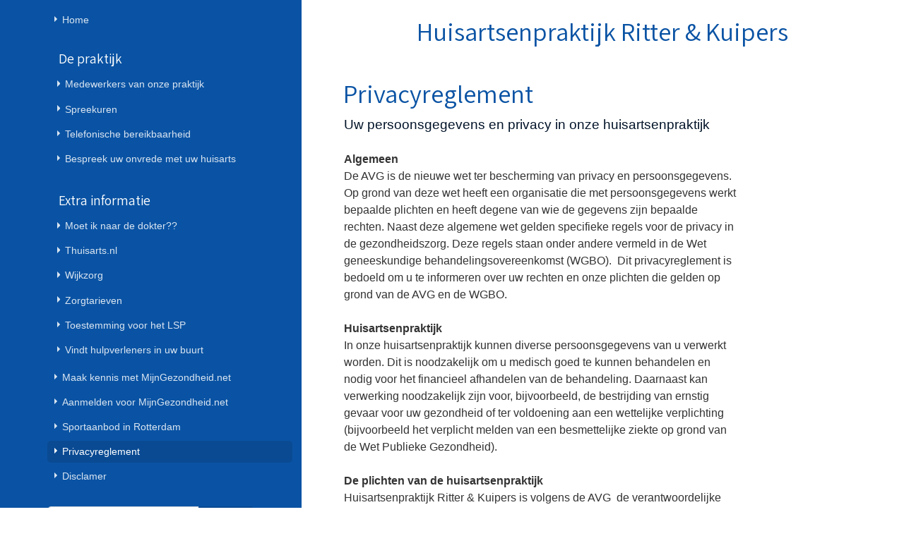

--- FILE ---
content_type: text/html; charset=UTF-8
request_url: https://ritterkuipers.nl/pagina/2036/Privacyreglement
body_size: 33341
content:
<!DOCTYPE html>
<!--[if (gt IE 7)|!(IE)]>
<html lang="nl" class="old_ie">
<![endif]-->
<!--[if lt IE 7]>
<html lang="nl">
<![endif]-->
<head>
	<meta charset="utf-8">
	<meta name="viewport" content="width=device-width, initial-scale=1, shrink-to-fit=no">
	<title>Ritter &amp; Kuipers : Privacyreglement</title>
	<meta name="author" content="Ritter &amp; Kuipers">
	<meta name="keywords" content="Ritter &amp; Kuipers, Privacyreglement, ">
	<meta name="description" content="Uw persoonsgegevens en privacy in onze huisartsenpraktijk">
<!-- 	<script src="https://kit.fontawesome.com/cbabc254b6.js" crossorigin="anonymous"></script> -->
    <link href="/assets/fontawesome-free-5.15.4-web/css/all.min.css" rel="stylesheet">
	<link href="//fonts.googleapis.com/css?family=Assistant:400,700" rel="stylesheet">

<style type="text/css">
﻿:root{--white: #fff;--gray: #6c757d;--gray-dark: #343a40;--primary: #0a53a4;--secondary: #fff;--success: #28A745;--info: #0a53a4;--warning: #ffc107;--danger: #dc3545;--light: #f8f9fa;--dark: #343a40;--breakpoint-xxs: 0;--breakpoint-xs: 360px;--breakpoint-sm: 600px;--breakpoint-md: 960px;--breakpoint-lg: 1320px;--breakpoint-xl: 1600px;--breakpoint-xxl: 1920px;--breakpoint-xxxl: 2220px;--font-family-sans-serif: -apple-system, BlinkMacSystemFont, "Segoe UI", Roboto, "Helvetica Neue", Arial, "Noto Sans", sans-serif, "Apple Color Emoji", "Segoe UI Emoji", "Segoe UI Symbol", "Noto Color Emoji";--font-family-monospace: SFMono-Regular, Menlo, Monaco, Consolas, "Liberation Mono", "Courier New", monospace}*,*::before,*::after{box-sizing:border-box}html{font-family:sans-serif;line-height:1.15;-webkit-text-size-adjust:100%;-webkit-tap-highlight-color:rgba(0,0,0,0)}article,aside,figcaption,figure,footer,header,hgroup,main,nav,section{display:block}body{margin:0;font-family:-apple-system,BlinkMacSystemFont,"Segoe UI",Roboto,"Helvetica Neue",Arial,"Noto Sans",sans-serif,"Apple Color Emoji","Segoe UI Emoji","Segoe UI Symbol","Noto Color Emoji";font-size:1rem;font-weight:400;line-height:1.5;color:#021429;text-align:left;background-color:#fff}[tabindex="-1"]:focus{outline:0 !important}hr{box-sizing:content-box;height:0;overflow:visible}h1,h2,h3,h4,h5,h6{margin-top:0;margin-bottom:.5rem}p{margin-top:0;margin-bottom:1rem}abbr[title],abbr[data-original-title]{text-decoration:underline;text-decoration:underline dotted;cursor:help;border-bottom:0;text-decoration-skip-ink:none}address{margin-bottom:1rem;font-style:normal;line-height:inherit}ol,ul,dl{margin-top:0;margin-bottom:1rem}ol ol,ul ul,ol ul,ul ol{margin-bottom:0}dt{font-weight:700}dd{margin-bottom:.5rem;margin-left:0}blockquote{margin:0 0 1rem}b,strong{font-weight:bolder}small{font-size:80%}sub,sup{position:relative;font-size:75%;line-height:0;vertical-align:baseline}sub{bottom:-.25em}sup{top:-.5em}a{color:#0a53a4;text-decoration:none;background-color:transparent}a:hover{color:#062f5c;text-decoration:underline}a:not([href]):not([tabindex]){color:inherit;text-decoration:none}a:not([href]):not([tabindex]):hover,a:not([href]):not([tabindex]):focus{color:inherit;text-decoration:none}a:not([href]):not([tabindex]):focus{outline:0}pre,code,kbd,samp{font-family:SFMono-Regular,Menlo,Monaco,Consolas,"Liberation Mono","Courier New",monospace;font-size:1em}pre{margin-top:0;margin-bottom:1rem;overflow:auto}figure{margin:0 0 1rem}img{vertical-align:middle;border-style:none}svg{overflow:hidden;vertical-align:middle}table{border-collapse:collapse}caption{padding-top:.75rem;padding-bottom:.75rem;color:#6c757d;text-align:left;caption-side:bottom}th{text-align:inherit}label{display:inline-block;margin-bottom:.5rem}button{border-radius:0}button:focus{outline:1px dotted;outline:5px auto -webkit-focus-ring-color}input,button,select,optgroup,textarea{margin:0;font-family:inherit;font-size:inherit;line-height:inherit}button,input{overflow:visible}button,select{text-transform:none}select{word-wrap:normal}button,[type="button"],[type="reset"],[type="submit"]{-webkit-appearance:button}button:not(:disabled),[type="button"]:not(:disabled),[type="reset"]:not(:disabled),[type="submit"]:not(:disabled){cursor:pointer}button::-moz-focus-inner,[type="button"]::-moz-focus-inner,[type="reset"]::-moz-focus-inner,[type="submit"]::-moz-focus-inner{padding:0;border-style:none}input[type="radio"],input[type="checkbox"]{box-sizing:border-box;padding:0}input[type="date"],input[type="time"],input[type="datetime-local"],input[type="month"]{-webkit-appearance:listbox}textarea{overflow:auto;resize:vertical}fieldset{min-width:0;padding:0;margin:0;border:0}legend{display:block;width:100%;max-width:100%;padding:0;margin-bottom:.5rem;font-size:1.5rem;line-height:inherit;color:inherit;white-space:normal}@media (max-width: 1200px){legend{font-size:calc(1.275rem + .3vw) }}progress{vertical-align:baseline}[type="number"]::-webkit-inner-spin-button,[type="number"]::-webkit-outer-spin-button{height:auto}[type="search"]{outline-offset:-2px;-webkit-appearance:none}[type="search"]::-webkit-search-decoration{-webkit-appearance:none}::-webkit-file-upload-button{font:inherit;-webkit-appearance:button}output{display:inline-block}summary{display:list-item;cursor:pointer}template{display:none}[hidden]{display:none !important}h1,h2,h3,h4,h5,h6,.h1,.h2,.h3,.h4,.h5,.h6{margin-bottom:.5rem;font-family:"Assistant",sans-serif;font-weight:500;line-height:1.2;color:#0a53a4}h1,.h1{font-size:2.5rem}@media (max-width: 1200px){h1,.h1{font-size:calc(1.375rem + 1.5vw) }}h2,.h2{font-size:2rem}@media (max-width: 1200px){h2,.h2{font-size:calc(1.325rem + .9vw) }}h3,.h3{font-size:1.75rem}@media (max-width: 1200px){h3,.h3{font-size:calc(1.3rem + .6vw) }}h4,.h4{font-size:1.5rem}@media (max-width: 1200px){h4,.h4{font-size:calc(1.275rem + .3vw) }}h5,.h5{font-size:1.25rem}h6,.h6{font-size:1rem}.lead{font-size:1.25rem;font-weight:400}.display-1{font-size:6rem;font-weight:300;line-height:1.2}@media (max-width: 1200px){.display-1{font-size:calc(1.725rem + 5.7vw) }}.display-2{font-size:5.5rem;font-weight:300;line-height:1.2}@media (max-width: 1200px){.display-2{font-size:calc(1.675rem + 5.1vw) }}.display-3{font-size:4.5rem;font-weight:300;line-height:1.2}@media (max-width: 1200px){.display-3{font-size:calc(1.575rem + 3.9vw) }}.display-4{font-size:3.5rem;font-weight:300;line-height:1.2}@media (max-width: 1200px){.display-4{font-size:calc(1.475rem + 2.7vw) }}hr{margin-top:1rem;margin-bottom:1rem;border:0;border-top:1px solid rgba(0,0,0,0.1)}small,.small{font-size:80%;font-weight:400}mark,.mark{padding:.2em;background-color:#fcf8e3}.list-unstyled{padding-left:0;list-style:none}.list-inline{padding-left:0;list-style:none}.list-inline-item{display:inline-block}.list-inline-item:not(:last-child){margin-right:.5rem}.initialism{font-size:90%;text-transform:uppercase}.blockquote{margin-bottom:1rem;font-size:1.25rem}.blockquote-footer{display:block;font-size:80%;color:#6c757d}.blockquote-footer::before{content:"\2014\00A0"}.img-fluid{max-width:100%;height:auto}.img-thumbnail{padding:.25rem;background-color:#fff;border:1px solid #dee2e6;border-radius:.25rem;max-width:100%;height:auto}.figure{display:inline-block}.figure-img{margin-bottom:.5rem;line-height:1}.figure-caption{font-size:90%;color:#6c757d}.container{width:100%;padding-right:7.5px;padding-left:7.5px;margin-right:auto;margin-left:auto}@media (min-width: 2220px){.container{max-width:3000px}}.container-fluid{width:100%;padding-right:7.5px;padding-left:7.5px;margin-right:auto;margin-left:auto}.row{display:flex;flex-wrap:wrap;margin-right:-7.5px;margin-left:-7.5px}.no-gutters{margin-right:0;margin-left:0}.no-gutters>.col,.no-gutters>[class*="col-"]{padding-right:0;padding-left:0}.col-1,.col-2,.col-3,.col-4,.col-5,.col-6,.col-7,.col-8,.col-9,.col-10,.col-11,.col-12,.col-13,.col-14,.col-15,.col-16,.col-17,.col-18,.col-19,.col-20,.col-21,.col-22,.col-23,.col-24,.col,.col-auto,.col-xs-1,.col-xs-2,.col-xs-3,.col-xs-4,.col-xs-5,.col-xs-6,.col-xs-7,.col-xs-8,.col-xs-9,.col-xs-10,.col-xs-11,.col-xs-12,.col-xs-13,.col-xs-14,.col-xs-15,.col-xs-16,.col-xs-17,.col-xs-18,.col-xs-19,.col-xs-20,.col-xs-21,.col-xs-22,.col-xs-23,.col-xs-24,.col-xs,.col-xs-auto,.col-sm-1,.col-sm-2,.col-sm-3,.col-sm-4,.col-sm-5,.col-sm-6,.col-sm-7,.col-sm-8,.col-sm-9,.col-sm-10,.col-sm-11,.col-sm-12,.col-sm-13,.col-sm-14,.col-sm-15,.col-sm-16,.col-sm-17,.col-sm-18,.col-sm-19,.col-sm-20,.col-sm-21,.col-sm-22,.col-sm-23,.col-sm-24,.col-sm,.col-sm-auto,.col-md-1,.col-md-2,.col-md-3,.col-md-4,.col-md-5,.col-md-6,.col-md-7,.col-md-8,.col-md-9,.col-md-10,.col-md-11,.col-md-12,.col-md-13,.col-md-14,.col-md-15,.col-md-16,.col-md-17,.col-md-18,.col-md-19,.col-md-20,.col-md-21,.col-md-22,.col-md-23,.col-md-24,.col-md,.col-md-auto,.col-lg-1,.col-lg-2,.col-lg-3,.col-lg-4,.col-lg-5,.col-lg-6,.col-lg-7,.col-lg-8,.col-lg-9,.col-lg-10,.col-lg-11,.col-lg-12,.col-lg-13,.col-lg-14,.col-lg-15,.col-lg-16,.col-lg-17,.col-lg-18,.col-lg-19,.col-lg-20,.col-lg-21,.col-lg-22,.col-lg-23,.col-lg-24,.col-lg,.col-lg-auto,.col-xl-1,.col-xl-2,.col-xl-3,.col-xl-4,.col-xl-5,.col-xl-6,.col-xl-7,.col-xl-8,.col-xl-9,.col-xl-10,.col-xl-11,.col-xl-12,.col-xl-13,.col-xl-14,.col-xl-15,.col-xl-16,.col-xl-17,.col-xl-18,.col-xl-19,.col-xl-20,.col-xl-21,.col-xl-22,.col-xl-23,.col-xl-24,.col-xl,.col-xl-auto,.col-xxl-1,.col-xxl-2,.col-xxl-3,.col-xxl-4,.col-xxl-5,.col-xxl-6,.col-xxl-7,.col-xxl-8,.col-xxl-9,.col-xxl-10,.col-xxl-11,.col-xxl-12,.col-xxl-13,.col-xxl-14,.col-xxl-15,.col-xxl-16,.col-xxl-17,.col-xxl-18,.col-xxl-19,.col-xxl-20,.col-xxl-21,.col-xxl-22,.col-xxl-23,.col-xxl-24,.col-xxl,.col-xxl-auto,.col-xxxl-1,.col-xxxl-2,.col-xxxl-3,.col-xxxl-4,.col-xxxl-5,.col-xxxl-6,.col-xxxl-7,.col-xxxl-8,.col-xxxl-9,.col-xxxl-10,.col-xxxl-11,.col-xxxl-12,.col-xxxl-13,.col-xxxl-14,.col-xxxl-15,.col-xxxl-16,.col-xxxl-17,.col-xxxl-18,.col-xxxl-19,.col-xxxl-20,.col-xxxl-21,.col-xxxl-22,.col-xxxl-23,.col-xxxl-24,.col-xxxl,.col-xxxl-auto{position:relative;width:100%;padding-right:7.5px;padding-left:7.5px}.col{flex-basis:0;flex-grow:1;max-width:100%}.col-auto{flex:0 0 auto;width:auto;max-width:100%}.col-1{flex:0 0 4.16667%;max-width:4.16667%}.col-2{flex:0 0 8.33333%;max-width:8.33333%}.col-3{flex:0 0 12.5%;max-width:12.5%}.col-4{flex:0 0 16.66667%;max-width:16.66667%}.col-5{flex:0 0 20.83333%;max-width:20.83333%}.col-6{flex:0 0 25%;max-width:25%}.col-7{flex:0 0 29.16667%;max-width:29.16667%}.col-8{flex:0 0 33.33333%;max-width:33.33333%}.col-9{flex:0 0 37.5%;max-width:37.5%}.col-10{flex:0 0 41.66667%;max-width:41.66667%}.col-11{flex:0 0 45.83333%;max-width:45.83333%}.col-12{flex:0 0 50%;max-width:50%}.col-13{flex:0 0 54.16667%;max-width:54.16667%}.col-14{flex:0 0 58.33333%;max-width:58.33333%}.col-15{flex:0 0 62.5%;max-width:62.5%}.col-16{flex:0 0 66.66667%;max-width:66.66667%}.col-17{flex:0 0 70.83333%;max-width:70.83333%}.col-18{flex:0 0 75%;max-width:75%}.col-19{flex:0 0 79.16667%;max-width:79.16667%}.col-20{flex:0 0 83.33333%;max-width:83.33333%}.col-21{flex:0 0 87.5%;max-width:87.5%}.col-22{flex:0 0 91.66667%;max-width:91.66667%}.col-23{flex:0 0 95.83333%;max-width:95.83333%}.col-24{flex:0 0 100%;max-width:100%}.order-first{order:-1}.order-last{order:25}.order-0{order:0}.order-1{order:1}.order-2{order:2}.order-3{order:3}.order-4{order:4}.order-5{order:5}.order-6{order:6}.order-7{order:7}.order-8{order:8}.order-9{order:9}.order-10{order:10}.order-11{order:11}.order-12{order:12}.order-13{order:13}.order-14{order:14}.order-15{order:15}.order-16{order:16}.order-17{order:17}.order-18{order:18}.order-19{order:19}.order-20{order:20}.order-21{order:21}.order-22{order:22}.order-23{order:23}.order-24{order:24}.offset-1{margin-left:4.16667%}.offset-2{margin-left:8.33333%}.offset-3{margin-left:12.5%}.offset-4{margin-left:16.66667%}.offset-5{margin-left:20.83333%}.offset-6{margin-left:25%}.offset-7{margin-left:29.16667%}.offset-8{margin-left:33.33333%}.offset-9{margin-left:37.5%}.offset-10{margin-left:41.66667%}.offset-11{margin-left:45.83333%}.offset-12{margin-left:50%}.offset-13{margin-left:54.16667%}.offset-14{margin-left:58.33333%}.offset-15{margin-left:62.5%}.offset-16{margin-left:66.66667%}.offset-17{margin-left:70.83333%}.offset-18{margin-left:75%}.offset-19{margin-left:79.16667%}.offset-20{margin-left:83.33333%}.offset-21{margin-left:87.5%}.offset-22{margin-left:91.66667%}.offset-23{margin-left:95.83333%}@media (min-width: 360px){.col-xs{flex-basis:0;flex-grow:1;max-width:100%}.col-xs-auto{flex:0 0 auto;width:auto;max-width:100%}.col-xs-1{flex:0 0 4.16667%;max-width:4.16667%}.col-xs-2{flex:0 0 8.33333%;max-width:8.33333%}.col-xs-3{flex:0 0 12.5%;max-width:12.5%}.col-xs-4{flex:0 0 16.66667%;max-width:16.66667%}.col-xs-5{flex:0 0 20.83333%;max-width:20.83333%}.col-xs-6{flex:0 0 25%;max-width:25%}.col-xs-7{flex:0 0 29.16667%;max-width:29.16667%}.col-xs-8{flex:0 0 33.33333%;max-width:33.33333%}.col-xs-9{flex:0 0 37.5%;max-width:37.5%}.col-xs-10{flex:0 0 41.66667%;max-width:41.66667%}.col-xs-11{flex:0 0 45.83333%;max-width:45.83333%}.col-xs-12{flex:0 0 50%;max-width:50%}.col-xs-13{flex:0 0 54.16667%;max-width:54.16667%}.col-xs-14{flex:0 0 58.33333%;max-width:58.33333%}.col-xs-15{flex:0 0 62.5%;max-width:62.5%}.col-xs-16{flex:0 0 66.66667%;max-width:66.66667%}.col-xs-17{flex:0 0 70.83333%;max-width:70.83333%}.col-xs-18{flex:0 0 75%;max-width:75%}.col-xs-19{flex:0 0 79.16667%;max-width:79.16667%}.col-xs-20{flex:0 0 83.33333%;max-width:83.33333%}.col-xs-21{flex:0 0 87.5%;max-width:87.5%}.col-xs-22{flex:0 0 91.66667%;max-width:91.66667%}.col-xs-23{flex:0 0 95.83333%;max-width:95.83333%}.col-xs-24{flex:0 0 100%;max-width:100%}.order-xs-first{order:-1}.order-xs-last{order:25}.order-xs-0{order:0}.order-xs-1{order:1}.order-xs-2{order:2}.order-xs-3{order:3}.order-xs-4{order:4}.order-xs-5{order:5}.order-xs-6{order:6}.order-xs-7{order:7}.order-xs-8{order:8}.order-xs-9{order:9}.order-xs-10{order:10}.order-xs-11{order:11}.order-xs-12{order:12}.order-xs-13{order:13}.order-xs-14{order:14}.order-xs-15{order:15}.order-xs-16{order:16}.order-xs-17{order:17}.order-xs-18{order:18}.order-xs-19{order:19}.order-xs-20{order:20}.order-xs-21{order:21}.order-xs-22{order:22}.order-xs-23{order:23}.order-xs-24{order:24}.offset-xs-0{margin-left:0}.offset-xs-1{margin-left:4.16667%}.offset-xs-2{margin-left:8.33333%}.offset-xs-3{margin-left:12.5%}.offset-xs-4{margin-left:16.66667%}.offset-xs-5{margin-left:20.83333%}.offset-xs-6{margin-left:25%}.offset-xs-7{margin-left:29.16667%}.offset-xs-8{margin-left:33.33333%}.offset-xs-9{margin-left:37.5%}.offset-xs-10{margin-left:41.66667%}.offset-xs-11{margin-left:45.83333%}.offset-xs-12{margin-left:50%}.offset-xs-13{margin-left:54.16667%}.offset-xs-14{margin-left:58.33333%}.offset-xs-15{margin-left:62.5%}.offset-xs-16{margin-left:66.66667%}.offset-xs-17{margin-left:70.83333%}.offset-xs-18{margin-left:75%}.offset-xs-19{margin-left:79.16667%}.offset-xs-20{margin-left:83.33333%}.offset-xs-21{margin-left:87.5%}.offset-xs-22{margin-left:91.66667%}.offset-xs-23{margin-left:95.83333%}}@media (min-width: 600px){.col-sm{flex-basis:0;flex-grow:1;max-width:100%}.col-sm-auto{flex:0 0 auto;width:auto;max-width:100%}.col-sm-1{flex:0 0 4.16667%;max-width:4.16667%}.col-sm-2{flex:0 0 8.33333%;max-width:8.33333%}.col-sm-3{flex:0 0 12.5%;max-width:12.5%}.col-sm-4{flex:0 0 16.66667%;max-width:16.66667%}.col-sm-5{flex:0 0 20.83333%;max-width:20.83333%}.col-sm-6{flex:0 0 25%;max-width:25%}.col-sm-7{flex:0 0 29.16667%;max-width:29.16667%}.col-sm-8{flex:0 0 33.33333%;max-width:33.33333%}.col-sm-9{flex:0 0 37.5%;max-width:37.5%}.col-sm-10{flex:0 0 41.66667%;max-width:41.66667%}.col-sm-11{flex:0 0 45.83333%;max-width:45.83333%}.col-sm-12{flex:0 0 50%;max-width:50%}.col-sm-13{flex:0 0 54.16667%;max-width:54.16667%}.col-sm-14{flex:0 0 58.33333%;max-width:58.33333%}.col-sm-15{flex:0 0 62.5%;max-width:62.5%}.col-sm-16{flex:0 0 66.66667%;max-width:66.66667%}.col-sm-17{flex:0 0 70.83333%;max-width:70.83333%}.col-sm-18{flex:0 0 75%;max-width:75%}.col-sm-19{flex:0 0 79.16667%;max-width:79.16667%}.col-sm-20{flex:0 0 83.33333%;max-width:83.33333%}.col-sm-21{flex:0 0 87.5%;max-width:87.5%}.col-sm-22{flex:0 0 91.66667%;max-width:91.66667%}.col-sm-23{flex:0 0 95.83333%;max-width:95.83333%}.col-sm-24{flex:0 0 100%;max-width:100%}.order-sm-first{order:-1}.order-sm-last{order:25}.order-sm-0{order:0}.order-sm-1{order:1}.order-sm-2{order:2}.order-sm-3{order:3}.order-sm-4{order:4}.order-sm-5{order:5}.order-sm-6{order:6}.order-sm-7{order:7}.order-sm-8{order:8}.order-sm-9{order:9}.order-sm-10{order:10}.order-sm-11{order:11}.order-sm-12{order:12}.order-sm-13{order:13}.order-sm-14{order:14}.order-sm-15{order:15}.order-sm-16{order:16}.order-sm-17{order:17}.order-sm-18{order:18}.order-sm-19{order:19}.order-sm-20{order:20}.order-sm-21{order:21}.order-sm-22{order:22}.order-sm-23{order:23}.order-sm-24{order:24}.offset-sm-0{margin-left:0}.offset-sm-1{margin-left:4.16667%}.offset-sm-2{margin-left:8.33333%}.offset-sm-3{margin-left:12.5%}.offset-sm-4{margin-left:16.66667%}.offset-sm-5{margin-left:20.83333%}.offset-sm-6{margin-left:25%}.offset-sm-7{margin-left:29.16667%}.offset-sm-8{margin-left:33.33333%}.offset-sm-9{margin-left:37.5%}.offset-sm-10{margin-left:41.66667%}.offset-sm-11{margin-left:45.83333%}.offset-sm-12{margin-left:50%}.offset-sm-13{margin-left:54.16667%}.offset-sm-14{margin-left:58.33333%}.offset-sm-15{margin-left:62.5%}.offset-sm-16{margin-left:66.66667%}.offset-sm-17{margin-left:70.83333%}.offset-sm-18{margin-left:75%}.offset-sm-19{margin-left:79.16667%}.offset-sm-20{margin-left:83.33333%}.offset-sm-21{margin-left:87.5%}.offset-sm-22{margin-left:91.66667%}.offset-sm-23{margin-left:95.83333%}}@media (min-width: 960px){.col-md{flex-basis:0;flex-grow:1;max-width:100%}.col-md-auto{flex:0 0 auto;width:auto;max-width:100%}.col-md-1{flex:0 0 4.16667%;max-width:4.16667%}.col-md-2{flex:0 0 8.33333%;max-width:8.33333%}.col-md-3{flex:0 0 12.5%;max-width:12.5%}.col-md-4{flex:0 0 16.66667%;max-width:16.66667%}.col-md-5{flex:0 0 20.83333%;max-width:20.83333%}.col-md-6{flex:0 0 25%;max-width:25%}.col-md-7{flex:0 0 29.16667%;max-width:29.16667%}.col-md-8{flex:0 0 33.33333%;max-width:33.33333%}.col-md-9{flex:0 0 37.5%;max-width:37.5%}.col-md-10{flex:0 0 41.66667%;max-width:41.66667%}.col-md-11{flex:0 0 45.83333%;max-width:45.83333%}.col-md-12{flex:0 0 50%;max-width:50%}.col-md-13{flex:0 0 54.16667%;max-width:54.16667%}.col-md-14{flex:0 0 58.33333%;max-width:58.33333%}.col-md-15{flex:0 0 62.5%;max-width:62.5%}.col-md-16{flex:0 0 66.66667%;max-width:66.66667%}.col-md-17{flex:0 0 70.83333%;max-width:70.83333%}.col-md-18{flex:0 0 75%;max-width:75%}.col-md-19{flex:0 0 79.16667%;max-width:79.16667%}.col-md-20{flex:0 0 83.33333%;max-width:83.33333%}.col-md-21{flex:0 0 87.5%;max-width:87.5%}.col-md-22{flex:0 0 91.66667%;max-width:91.66667%}.col-md-23{flex:0 0 95.83333%;max-width:95.83333%}.col-md-24{flex:0 0 100%;max-width:100%}.order-md-first{order:-1}.order-md-last{order:25}.order-md-0{order:0}.order-md-1{order:1}.order-md-2{order:2}.order-md-3{order:3}.order-md-4{order:4}.order-md-5{order:5}.order-md-6{order:6}.order-md-7{order:7}.order-md-8{order:8}.order-md-9{order:9}.order-md-10{order:10}.order-md-11{order:11}.order-md-12{order:12}.order-md-13{order:13}.order-md-14{order:14}.order-md-15{order:15}.order-md-16{order:16}.order-md-17{order:17}.order-md-18{order:18}.order-md-19{order:19}.order-md-20{order:20}.order-md-21{order:21}.order-md-22{order:22}.order-md-23{order:23}.order-md-24{order:24}.offset-md-0{margin-left:0}.offset-md-1{margin-left:4.16667%}.offset-md-2{margin-left:8.33333%}.offset-md-3{margin-left:12.5%}.offset-md-4{margin-left:16.66667%}.offset-md-5{margin-left:20.83333%}.offset-md-6{margin-left:25%}.offset-md-7{margin-left:29.16667%}.offset-md-8{margin-left:33.33333%}.offset-md-9{margin-left:37.5%}.offset-md-10{margin-left:41.66667%}.offset-md-11{margin-left:45.83333%}.offset-md-12{margin-left:50%}.offset-md-13{margin-left:54.16667%}.offset-md-14{margin-left:58.33333%}.offset-md-15{margin-left:62.5%}.offset-md-16{margin-left:66.66667%}.offset-md-17{margin-left:70.83333%}.offset-md-18{margin-left:75%}.offset-md-19{margin-left:79.16667%}.offset-md-20{margin-left:83.33333%}.offset-md-21{margin-left:87.5%}.offset-md-22{margin-left:91.66667%}.offset-md-23{margin-left:95.83333%}}@media (min-width: 1320px){.col-lg{flex-basis:0;flex-grow:1;max-width:100%}.col-lg-auto{flex:0 0 auto;width:auto;max-width:100%}.col-lg-1{flex:0 0 4.16667%;max-width:4.16667%}.col-lg-2{flex:0 0 8.33333%;max-width:8.33333%}.col-lg-3{flex:0 0 12.5%;max-width:12.5%}.col-lg-4{flex:0 0 16.66667%;max-width:16.66667%}.col-lg-5{flex:0 0 20.83333%;max-width:20.83333%}.col-lg-6{flex:0 0 25%;max-width:25%}.col-lg-7{flex:0 0 29.16667%;max-width:29.16667%}.col-lg-8{flex:0 0 33.33333%;max-width:33.33333%}.col-lg-9{flex:0 0 37.5%;max-width:37.5%}.col-lg-10{flex:0 0 41.66667%;max-width:41.66667%}.col-lg-11{flex:0 0 45.83333%;max-width:45.83333%}.col-lg-12{flex:0 0 50%;max-width:50%}.col-lg-13{flex:0 0 54.16667%;max-width:54.16667%}.col-lg-14{flex:0 0 58.33333%;max-width:58.33333%}.col-lg-15{flex:0 0 62.5%;max-width:62.5%}.col-lg-16{flex:0 0 66.66667%;max-width:66.66667%}.col-lg-17{flex:0 0 70.83333%;max-width:70.83333%}.col-lg-18{flex:0 0 75%;max-width:75%}.col-lg-19{flex:0 0 79.16667%;max-width:79.16667%}.col-lg-20{flex:0 0 83.33333%;max-width:83.33333%}.col-lg-21{flex:0 0 87.5%;max-width:87.5%}.col-lg-22{flex:0 0 91.66667%;max-width:91.66667%}.col-lg-23{flex:0 0 95.83333%;max-width:95.83333%}.col-lg-24{flex:0 0 100%;max-width:100%}.order-lg-first{order:-1}.order-lg-last{order:25}.order-lg-0{order:0}.order-lg-1{order:1}.order-lg-2{order:2}.order-lg-3{order:3}.order-lg-4{order:4}.order-lg-5{order:5}.order-lg-6{order:6}.order-lg-7{order:7}.order-lg-8{order:8}.order-lg-9{order:9}.order-lg-10{order:10}.order-lg-11{order:11}.order-lg-12{order:12}.order-lg-13{order:13}.order-lg-14{order:14}.order-lg-15{order:15}.order-lg-16{order:16}.order-lg-17{order:17}.order-lg-18{order:18}.order-lg-19{order:19}.order-lg-20{order:20}.order-lg-21{order:21}.order-lg-22{order:22}.order-lg-23{order:23}.order-lg-24{order:24}.offset-lg-0{margin-left:0}.offset-lg-1{margin-left:4.16667%}.offset-lg-2{margin-left:8.33333%}.offset-lg-3{margin-left:12.5%}.offset-lg-4{margin-left:16.66667%}.offset-lg-5{margin-left:20.83333%}.offset-lg-6{margin-left:25%}.offset-lg-7{margin-left:29.16667%}.offset-lg-8{margin-left:33.33333%}.offset-lg-9{margin-left:37.5%}.offset-lg-10{margin-left:41.66667%}.offset-lg-11{margin-left:45.83333%}.offset-lg-12{margin-left:50%}.offset-lg-13{margin-left:54.16667%}.offset-lg-14{margin-left:58.33333%}.offset-lg-15{margin-left:62.5%}.offset-lg-16{margin-left:66.66667%}.offset-lg-17{margin-left:70.83333%}.offset-lg-18{margin-left:75%}.offset-lg-19{margin-left:79.16667%}.offset-lg-20{margin-left:83.33333%}.offset-lg-21{margin-left:87.5%}.offset-lg-22{margin-left:91.66667%}.offset-lg-23{margin-left:95.83333%}}@media (min-width: 1600px){.col-xl{flex-basis:0;flex-grow:1;max-width:100%}.col-xl-auto{flex:0 0 auto;width:auto;max-width:100%}.col-xl-1{flex:0 0 4.16667%;max-width:4.16667%}.col-xl-2{flex:0 0 8.33333%;max-width:8.33333%}.col-xl-3{flex:0 0 12.5%;max-width:12.5%}.col-xl-4{flex:0 0 16.66667%;max-width:16.66667%}.col-xl-5{flex:0 0 20.83333%;max-width:20.83333%}.col-xl-6{flex:0 0 25%;max-width:25%}.col-xl-7{flex:0 0 29.16667%;max-width:29.16667%}.col-xl-8{flex:0 0 33.33333%;max-width:33.33333%}.col-xl-9{flex:0 0 37.5%;max-width:37.5%}.col-xl-10{flex:0 0 41.66667%;max-width:41.66667%}.col-xl-11{flex:0 0 45.83333%;max-width:45.83333%}.col-xl-12{flex:0 0 50%;max-width:50%}.col-xl-13{flex:0 0 54.16667%;max-width:54.16667%}.col-xl-14{flex:0 0 58.33333%;max-width:58.33333%}.col-xl-15{flex:0 0 62.5%;max-width:62.5%}.col-xl-16{flex:0 0 66.66667%;max-width:66.66667%}.col-xl-17{flex:0 0 70.83333%;max-width:70.83333%}.col-xl-18{flex:0 0 75%;max-width:75%}.col-xl-19{flex:0 0 79.16667%;max-width:79.16667%}.col-xl-20{flex:0 0 83.33333%;max-width:83.33333%}.col-xl-21{flex:0 0 87.5%;max-width:87.5%}.col-xl-22{flex:0 0 91.66667%;max-width:91.66667%}.col-xl-23{flex:0 0 95.83333%;max-width:95.83333%}.col-xl-24{flex:0 0 100%;max-width:100%}.order-xl-first{order:-1}.order-xl-last{order:25}.order-xl-0{order:0}.order-xl-1{order:1}.order-xl-2{order:2}.order-xl-3{order:3}.order-xl-4{order:4}.order-xl-5{order:5}.order-xl-6{order:6}.order-xl-7{order:7}.order-xl-8{order:8}.order-xl-9{order:9}.order-xl-10{order:10}.order-xl-11{order:11}.order-xl-12{order:12}.order-xl-13{order:13}.order-xl-14{order:14}.order-xl-15{order:15}.order-xl-16{order:16}.order-xl-17{order:17}.order-xl-18{order:18}.order-xl-19{order:19}.order-xl-20{order:20}.order-xl-21{order:21}.order-xl-22{order:22}.order-xl-23{order:23}.order-xl-24{order:24}.offset-xl-0{margin-left:0}.offset-xl-1{margin-left:4.16667%}.offset-xl-2{margin-left:8.33333%}.offset-xl-3{margin-left:12.5%}.offset-xl-4{margin-left:16.66667%}.offset-xl-5{margin-left:20.83333%}.offset-xl-6{margin-left:25%}.offset-xl-7{margin-left:29.16667%}.offset-xl-8{margin-left:33.33333%}.offset-xl-9{margin-left:37.5%}.offset-xl-10{margin-left:41.66667%}.offset-xl-11{margin-left:45.83333%}.offset-xl-12{margin-left:50%}.offset-xl-13{margin-left:54.16667%}.offset-xl-14{margin-left:58.33333%}.offset-xl-15{margin-left:62.5%}.offset-xl-16{margin-left:66.66667%}.offset-xl-17{margin-left:70.83333%}.offset-xl-18{margin-left:75%}.offset-xl-19{margin-left:79.16667%}.offset-xl-20{margin-left:83.33333%}.offset-xl-21{margin-left:87.5%}.offset-xl-22{margin-left:91.66667%}.offset-xl-23{margin-left:95.83333%}}@media (min-width: 1920px){.col-xxl{flex-basis:0;flex-grow:1;max-width:100%}.col-xxl-auto{flex:0 0 auto;width:auto;max-width:100%}.col-xxl-1{flex:0 0 4.16667%;max-width:4.16667%}.col-xxl-2{flex:0 0 8.33333%;max-width:8.33333%}.col-xxl-3{flex:0 0 12.5%;max-width:12.5%}.col-xxl-4{flex:0 0 16.66667%;max-width:16.66667%}.col-xxl-5{flex:0 0 20.83333%;max-width:20.83333%}.col-xxl-6{flex:0 0 25%;max-width:25%}.col-xxl-7{flex:0 0 29.16667%;max-width:29.16667%}.col-xxl-8{flex:0 0 33.33333%;max-width:33.33333%}.col-xxl-9{flex:0 0 37.5%;max-width:37.5%}.col-xxl-10{flex:0 0 41.66667%;max-width:41.66667%}.col-xxl-11{flex:0 0 45.83333%;max-width:45.83333%}.col-xxl-12{flex:0 0 50%;max-width:50%}.col-xxl-13{flex:0 0 54.16667%;max-width:54.16667%}.col-xxl-14{flex:0 0 58.33333%;max-width:58.33333%}.col-xxl-15{flex:0 0 62.5%;max-width:62.5%}.col-xxl-16{flex:0 0 66.66667%;max-width:66.66667%}.col-xxl-17{flex:0 0 70.83333%;max-width:70.83333%}.col-xxl-18{flex:0 0 75%;max-width:75%}.col-xxl-19{flex:0 0 79.16667%;max-width:79.16667%}.col-xxl-20{flex:0 0 83.33333%;max-width:83.33333%}.col-xxl-21{flex:0 0 87.5%;max-width:87.5%}.col-xxl-22{flex:0 0 91.66667%;max-width:91.66667%}.col-xxl-23{flex:0 0 95.83333%;max-width:95.83333%}.col-xxl-24{flex:0 0 100%;max-width:100%}.order-xxl-first{order:-1}.order-xxl-last{order:25}.order-xxl-0{order:0}.order-xxl-1{order:1}.order-xxl-2{order:2}.order-xxl-3{order:3}.order-xxl-4{order:4}.order-xxl-5{order:5}.order-xxl-6{order:6}.order-xxl-7{order:7}.order-xxl-8{order:8}.order-xxl-9{order:9}.order-xxl-10{order:10}.order-xxl-11{order:11}.order-xxl-12{order:12}.order-xxl-13{order:13}.order-xxl-14{order:14}.order-xxl-15{order:15}.order-xxl-16{order:16}.order-xxl-17{order:17}.order-xxl-18{order:18}.order-xxl-19{order:19}.order-xxl-20{order:20}.order-xxl-21{order:21}.order-xxl-22{order:22}.order-xxl-23{order:23}.order-xxl-24{order:24}.offset-xxl-0{margin-left:0}.offset-xxl-1{margin-left:4.16667%}.offset-xxl-2{margin-left:8.33333%}.offset-xxl-3{margin-left:12.5%}.offset-xxl-4{margin-left:16.66667%}.offset-xxl-5{margin-left:20.83333%}.offset-xxl-6{margin-left:25%}.offset-xxl-7{margin-left:29.16667%}.offset-xxl-8{margin-left:33.33333%}.offset-xxl-9{margin-left:37.5%}.offset-xxl-10{margin-left:41.66667%}.offset-xxl-11{margin-left:45.83333%}.offset-xxl-12{margin-left:50%}.offset-xxl-13{margin-left:54.16667%}.offset-xxl-14{margin-left:58.33333%}.offset-xxl-15{margin-left:62.5%}.offset-xxl-16{margin-left:66.66667%}.offset-xxl-17{margin-left:70.83333%}.offset-xxl-18{margin-left:75%}.offset-xxl-19{margin-left:79.16667%}.offset-xxl-20{margin-left:83.33333%}.offset-xxl-21{margin-left:87.5%}.offset-xxl-22{margin-left:91.66667%}.offset-xxl-23{margin-left:95.83333%}}@media (min-width: 2220px){.col-xxxl{flex-basis:0;flex-grow:1;max-width:100%}.col-xxxl-auto{flex:0 0 auto;width:auto;max-width:100%}.col-xxxl-1{flex:0 0 4.16667%;max-width:4.16667%}.col-xxxl-2{flex:0 0 8.33333%;max-width:8.33333%}.col-xxxl-3{flex:0 0 12.5%;max-width:12.5%}.col-xxxl-4{flex:0 0 16.66667%;max-width:16.66667%}.col-xxxl-5{flex:0 0 20.83333%;max-width:20.83333%}.col-xxxl-6{flex:0 0 25%;max-width:25%}.col-xxxl-7{flex:0 0 29.16667%;max-width:29.16667%}.col-xxxl-8{flex:0 0 33.33333%;max-width:33.33333%}.col-xxxl-9{flex:0 0 37.5%;max-width:37.5%}.col-xxxl-10{flex:0 0 41.66667%;max-width:41.66667%}.col-xxxl-11{flex:0 0 45.83333%;max-width:45.83333%}.col-xxxl-12{flex:0 0 50%;max-width:50%}.col-xxxl-13{flex:0 0 54.16667%;max-width:54.16667%}.col-xxxl-14{flex:0 0 58.33333%;max-width:58.33333%}.col-xxxl-15{flex:0 0 62.5%;max-width:62.5%}.col-xxxl-16{flex:0 0 66.66667%;max-width:66.66667%}.col-xxxl-17{flex:0 0 70.83333%;max-width:70.83333%}.col-xxxl-18{flex:0 0 75%;max-width:75%}.col-xxxl-19{flex:0 0 79.16667%;max-width:79.16667%}.col-xxxl-20{flex:0 0 83.33333%;max-width:83.33333%}.col-xxxl-21{flex:0 0 87.5%;max-width:87.5%}.col-xxxl-22{flex:0 0 91.66667%;max-width:91.66667%}.col-xxxl-23{flex:0 0 95.83333%;max-width:95.83333%}.col-xxxl-24{flex:0 0 100%;max-width:100%}.order-xxxl-first{order:-1}.order-xxxl-last{order:25}.order-xxxl-0{order:0}.order-xxxl-1{order:1}.order-xxxl-2{order:2}.order-xxxl-3{order:3}.order-xxxl-4{order:4}.order-xxxl-5{order:5}.order-xxxl-6{order:6}.order-xxxl-7{order:7}.order-xxxl-8{order:8}.order-xxxl-9{order:9}.order-xxxl-10{order:10}.order-xxxl-11{order:11}.order-xxxl-12{order:12}.order-xxxl-13{order:13}.order-xxxl-14{order:14}.order-xxxl-15{order:15}.order-xxxl-16{order:16}.order-xxxl-17{order:17}.order-xxxl-18{order:18}.order-xxxl-19{order:19}.order-xxxl-20{order:20}.order-xxxl-21{order:21}.order-xxxl-22{order:22}.order-xxxl-23{order:23}.order-xxxl-24{order:24}.offset-xxxl-0{margin-left:0}.offset-xxxl-1{margin-left:4.16667%}.offset-xxxl-2{margin-left:8.33333%}.offset-xxxl-3{margin-left:12.5%}.offset-xxxl-4{margin-left:16.66667%}.offset-xxxl-5{margin-left:20.83333%}.offset-xxxl-6{margin-left:25%}.offset-xxxl-7{margin-left:29.16667%}.offset-xxxl-8{margin-left:33.33333%}.offset-xxxl-9{margin-left:37.5%}.offset-xxxl-10{margin-left:41.66667%}.offset-xxxl-11{margin-left:45.83333%}.offset-xxxl-12{margin-left:50%}.offset-xxxl-13{margin-left:54.16667%}.offset-xxxl-14{margin-left:58.33333%}.offset-xxxl-15{margin-left:62.5%}.offset-xxxl-16{margin-left:66.66667%}.offset-xxxl-17{margin-left:70.83333%}.offset-xxxl-18{margin-left:75%}.offset-xxxl-19{margin-left:79.16667%}.offset-xxxl-20{margin-left:83.33333%}.offset-xxxl-21{margin-left:87.5%}.offset-xxxl-22{margin-left:91.66667%}.offset-xxxl-23{margin-left:95.83333%}}.table{width:100%;margin-bottom:1rem;color:#021429}.table th,.table td{padding:.75rem;vertical-align:top;border-top:1px solid #dee2e6}.table thead th{vertical-align:bottom;border-bottom:2px solid #dee2e6}.table tbody+tbody{border-top:2px solid #dee2e6}.table-sm th,.table-sm td{padding:.3rem}.table-bordered{border:1px solid #dee2e6}.table-bordered th,.table-bordered td{border:1px solid #dee2e6}.table-bordered thead th,.table-bordered thead td{border-bottom-width:2px}.table-borderless th,.table-borderless td,.table-borderless thead th,.table-borderless tbody+tbody{border:0}.table-striped tbody tr:nth-of-type(odd){background-color:rgba(0,0,0,0.05)}.table-hover tbody tr:hover{color:#021429;background-color:rgba(0,0,0,0.075)}.table-primary,.table-primary>th,.table-primary>td{background-color:#bacfe6}.table-primary th,.table-primary td,.table-primary thead th,.table-primary tbody+tbody{border-color:#80a6d0}.table-hover .table-primary:hover{background-color:#a7c2df}.table-hover .table-primary:hover>td,.table-hover .table-primary:hover>th{background-color:#a7c2df}.table-secondary,.table-secondary>th,.table-secondary>td{background-color:#fff}.table-secondary th,.table-secondary td,.table-secondary thead th,.table-secondary tbody+tbody{border-color:#fff}.table-hover .table-secondary:hover{background-color:#f2f2f2}.table-hover .table-secondary:hover>td,.table-hover .table-secondary:hover>th{background-color:#f2f2f2}.table-success,.table-success>th,.table-success>td{background-color:#c3e6cb}.table-success th,.table-success td,.table-success thead th,.table-success tbody+tbody{border-color:#8fd19e}.table-hover .table-success:hover{background-color:#b1dfbb}.table-hover .table-success:hover>td,.table-hover .table-success:hover>th{background-color:#b1dfbb}.table-info,.table-info>th,.table-info>td{background-color:#bacfe6}.table-info th,.table-info td,.table-info thead th,.table-info tbody+tbody{border-color:#80a6d0}.table-hover .table-info:hover{background-color:#a7c2df}.table-hover .table-info:hover>td,.table-hover .table-info:hover>th{background-color:#a7c2df}.table-warning,.table-warning>th,.table-warning>td{background-color:#ffeeba}.table-warning th,.table-warning td,.table-warning thead th,.table-warning tbody+tbody{border-color:#ffdf7e}.table-hover .table-warning:hover{background-color:#ffe8a1}.table-hover .table-warning:hover>td,.table-hover .table-warning:hover>th{background-color:#ffe8a1}.table-danger,.table-danger>th,.table-danger>td{background-color:#f5c6cb}.table-danger th,.table-danger td,.table-danger thead th,.table-danger tbody+tbody{border-color:#ed969e}.table-hover .table-danger:hover{background-color:#f1b0b7}.table-hover .table-danger:hover>td,.table-hover .table-danger:hover>th{background-color:#f1b0b7}.table-light,.table-light>th,.table-light>td{background-color:#fdfdfe}.table-light th,.table-light td,.table-light thead th,.table-light tbody+tbody{border-color:#fbfcfc}.table-hover .table-light:hover{background-color:#ececf6}.table-hover .table-light:hover>td,.table-hover .table-light:hover>th{background-color:#ececf6}.table-dark,.table-dark>th,.table-dark>td{background-color:#c6c8ca}.table-dark th,.table-dark td,.table-dark thead th,.table-dark tbody+tbody{border-color:#95999c}.table-hover .table-dark:hover{background-color:#b9bbbe}.table-hover .table-dark:hover>td,.table-hover .table-dark:hover>th{background-color:#b9bbbe}.table-active,.table-active>th,.table-active>td{background-color:rgba(0,0,0,0.075)}.table-hover .table-active:hover{background-color:rgba(0,0,0,0.075)}.table-hover .table-active:hover>td,.table-hover .table-active:hover>th{background-color:rgba(0,0,0,0.075)}.table .thead-dark th{color:#fff;background-color:#343a40;border-color:#454d55}.table .thead-light th{color:#495057;background-color:#e9ecef;border-color:#dee2e6}.table-dark{color:#fff;background-color:#343a40}.table-dark th,.table-dark td,.table-dark thead th{border-color:#454d55}.table-dark.table-bordered{border:0}.table-dark.table-striped tbody tr:nth-of-type(odd){background-color:rgba(255,255,255,0.05)}.table-dark.table-hover tbody tr:hover{color:#fff;background-color:rgba(255,255,255,0.075)}@media (max-width: 359.98px){.table-responsive-xs{display:block;width:100%;overflow-x:auto;-webkit-overflow-scrolling:touch}.table-responsive-xs>.table-bordered{border:0}}@media (max-width: 599.98px){.table-responsive-sm{display:block;width:100%;overflow-x:auto;-webkit-overflow-scrolling:touch}.table-responsive-sm>.table-bordered{border:0}}@media (max-width: 959.98px){.table-responsive-md{display:block;width:100%;overflow-x:auto;-webkit-overflow-scrolling:touch}.table-responsive-md>.table-bordered{border:0}}@media (max-width: 1319.98px){.table-responsive-lg{display:block;width:100%;overflow-x:auto;-webkit-overflow-scrolling:touch}.table-responsive-lg>.table-bordered{border:0}}@media (max-width: 1599.98px){.table-responsive-xl{display:block;width:100%;overflow-x:auto;-webkit-overflow-scrolling:touch}.table-responsive-xl>.table-bordered{border:0}}@media (max-width: 1919.98px){.table-responsive-xxl{display:block;width:100%;overflow-x:auto;-webkit-overflow-scrolling:touch}.table-responsive-xxl>.table-bordered{border:0}}@media (max-width: 2219.98px){.table-responsive-xxxl{display:block;width:100%;overflow-x:auto;-webkit-overflow-scrolling:touch}.table-responsive-xxxl>.table-bordered{border:0}}.table-responsive{display:block;width:100%;overflow-x:auto;-webkit-overflow-scrolling:touch}.table-responsive>.table-bordered{border:0}.form-control{display:block;width:100%;height:calc(1.5em + .75rem + 2px);padding:.375rem .75rem;font-size:1rem;font-weight:400;line-height:1.5;color:#495057;background-color:#fff;background-clip:padding-box;border:1px solid #ced4da;border-radius:.25rem;transition:border-color 0.15s ease-in-out,box-shadow 0.15s ease-in-out}@media (prefers-reduced-motion: reduce){.form-control{transition:none}}.form-control::-ms-expand{background-color:transparent;border:0}.form-control:focus{color:#495057;background-color:#fff;border-color:#3a92f3;outline:0;box-shadow:0 0 0 .2rem rgba(10,83,164,0.25)}.form-control::placeholder{color:#6c757d;opacity:1}.form-control:disabled,.form-control[readonly]{background-color:#e9ecef;opacity:1}select.form-control:focus::-ms-value{color:#495057;background-color:#fff}.form-control-file,.form-control-range{display:block;width:100%}.col-form-label{padding-top:calc(.375rem + 1px);padding-bottom:calc(.375rem + 1px);margin-bottom:0;font-size:inherit;line-height:1.5}.col-form-label-lg{padding-top:calc(.5rem + 1px);padding-bottom:calc(.5rem + 1px);font-size:1.25rem;line-height:1.5}.col-form-label-sm{padding-top:calc(.25rem + 1px);padding-bottom:calc(.25rem + 1px);font-size:.875rem;line-height:1.5}.form-control-plaintext{display:block;width:100%;padding-top:.375rem;padding-bottom:.375rem;margin-bottom:0;line-height:1.5;color:#021429;background-color:transparent;border:solid transparent;border-width:1px 0}.form-control-plaintext.form-control-sm,.form-control-plaintext.form-control-lg{padding-right:0;padding-left:0}.form-control-sm{height:calc(1.5em + .5rem + 2px);padding:.25rem .5rem;font-size:.875rem;line-height:1.5;border-radius:.2rem}.form-control-lg{height:calc(1.5em + 1rem + 2px);padding:.5rem 1rem;font-size:1.25rem;line-height:1.5;border-radius:.3rem}select.form-control[size],select.form-control[multiple]{height:auto}textarea.form-control{height:auto}.form-group{margin-bottom:1rem}.form-text{display:block;margin-top:.25rem}.form-row{display:flex;flex-wrap:wrap;margin-right:-5px;margin-left:-5px}.form-row>.col,.form-row>[class*="col-"]{padding-right:5px;padding-left:5px}.form-check{position:relative;display:block;padding-left:1.25rem}.form-check-input{position:absolute;margin-top:.3rem;margin-left:-1.25rem}.form-check-input:disabled ~ .form-check-label{color:#6c757d}.form-check-label{margin-bottom:0}.form-check-inline{display:inline-flex;align-items:center;padding-left:0;margin-right:.75rem}.form-check-inline .form-check-input{position:static;margin-top:0;margin-right:.3125rem;margin-left:0}.valid-feedback{display:none;width:100%;margin-top:.25rem;font-size:80%;color:#28A745}.valid-tooltip{position:absolute;top:100%;z-index:5;display:none;max-width:100%;padding:.25rem .5rem;margin-top:.1rem;font-size:.875rem;line-height:1.5;color:#fff;background-color:rgba(40,167,69,0.9);border-radius:.25rem}.was-validated .form-control:valid,.form-control.is-valid{border-color:#28A745;padding-right:calc(1.5em + .75rem);background-image:url("data:image/svg+xml,%3csvg xmlns='http://www.w3.org/2000/svg' viewBox='0 0 8 8'%3e%3cpath fill='%2328A745' d='M2.3 6.73L.6 4.53c-.4-1.04.46-1.4 1.1-.8l1.1 1.4 3.4-3.8c.6-.63 1.6-.27 1.2.7l-4 4.6c-.43.5-.8.4-1.1.1z'/%3e%3c/svg%3e");background-repeat:no-repeat;background-position:center right calc(.375em + .1875rem);background-size:calc(.75em + .375rem) calc(.75em + .375rem)}.was-validated .form-control:valid:focus,.form-control.is-valid:focus{border-color:#28A745;box-shadow:0 0 0 .2rem rgba(40,167,69,0.25)}.was-validated .form-control:valid ~ .valid-feedback,.was-validated .form-control:valid ~ .valid-tooltip,.form-control.is-valid ~ .valid-feedback,.form-control.is-valid ~ .valid-tooltip{display:block}.was-validated textarea.form-control:valid,textarea.form-control.is-valid{padding-right:calc(1.5em + .75rem);background-position:top calc(.375em + .1875rem) right calc(.375em + .1875rem)}.was-validated .custom-select:valid,.custom-select.is-valid{border-color:#28A745;padding-right:calc((1em + .75rem) * 3 / 4 + 1.75rem);background:url("data:image/svg+xml,%3csvg xmlns='http://www.w3.org/2000/svg' viewBox='0 0 4 5'%3e%3cpath fill='%23343a40' d='M2 0L0 2h4zm0 5L0 3h4z'/%3e%3c/svg%3e") no-repeat right .75rem center/8px 10px,url("data:image/svg+xml,%3csvg xmlns='http://www.w3.org/2000/svg' viewBox='0 0 8 8'%3e%3cpath fill='%2328A745' d='M2.3 6.73L.6 4.53c-.4-1.04.46-1.4 1.1-.8l1.1 1.4 3.4-3.8c.6-.63 1.6-.27 1.2.7l-4 4.6c-.43.5-.8.4-1.1.1z'/%3e%3c/svg%3e") #fff no-repeat center right 1.75rem/calc(.75em + .375rem) calc(.75em + .375rem)}.was-validated .custom-select:valid:focus,.custom-select.is-valid:focus{border-color:#28A745;box-shadow:0 0 0 .2rem rgba(40,167,69,0.25)}.was-validated .custom-select:valid ~ .valid-feedback,.was-validated .custom-select:valid ~ .valid-tooltip,.custom-select.is-valid ~ .valid-feedback,.custom-select.is-valid ~ .valid-tooltip{display:block}.was-validated .form-control-file:valid ~ .valid-feedback,.was-validated .form-control-file:valid ~ .valid-tooltip,.form-control-file.is-valid ~ .valid-feedback,.form-control-file.is-valid ~ .valid-tooltip{display:block}.was-validated .form-check-input:valid ~ .form-check-label,.form-check-input.is-valid ~ .form-check-label{color:#28A745}.was-validated .form-check-input:valid ~ .valid-feedback,.was-validated .form-check-input:valid ~ .valid-tooltip,.form-check-input.is-valid ~ .valid-feedback,.form-check-input.is-valid ~ .valid-tooltip{display:block}.was-validated .custom-control-input:valid ~ .custom-control-label,.custom-control-input.is-valid ~ .custom-control-label{color:#28A745}.was-validated .custom-control-input:valid ~ .custom-control-label::before,.custom-control-input.is-valid ~ .custom-control-label::before{border-color:#28A745}.was-validated .custom-control-input:valid ~ .valid-feedback,.was-validated .custom-control-input:valid ~ .valid-tooltip,.custom-control-input.is-valid ~ .valid-feedback,.custom-control-input.is-valid ~ .valid-tooltip{display:block}.was-validated .custom-control-input:valid:checked ~ .custom-control-label::before,.custom-control-input.is-valid:checked ~ .custom-control-label::before{border-color:#34ce57;background-color:#34ce57}.was-validated .custom-control-input:valid:focus ~ .custom-control-label::before,.custom-control-input.is-valid:focus ~ .custom-control-label::before{box-shadow:0 0 0 .2rem rgba(40,167,69,0.25)}.was-validated .custom-control-input:valid:focus:not(:checked) ~ .custom-control-label::before,.custom-control-input.is-valid:focus:not(:checked) ~ .custom-control-label::before{border-color:#28A745}.was-validated .custom-file-input:valid ~ .custom-file-label,.custom-file-input.is-valid ~ .custom-file-label{border-color:#28A745}.was-validated .custom-file-input:valid ~ .valid-feedback,.was-validated .custom-file-input:valid ~ .valid-tooltip,.custom-file-input.is-valid ~ .valid-feedback,.custom-file-input.is-valid ~ .valid-tooltip{display:block}.was-validated .custom-file-input:valid:focus ~ .custom-file-label,.custom-file-input.is-valid:focus ~ .custom-file-label{border-color:#28A745;box-shadow:0 0 0 .2rem rgba(40,167,69,0.25)}.invalid-feedback{display:none;width:100%;margin-top:.25rem;font-size:80%;color:#dc3545}.invalid-tooltip{position:absolute;top:100%;z-index:5;display:none;max-width:100%;padding:.25rem .5rem;margin-top:.1rem;font-size:.875rem;line-height:1.5;color:#fff;background-color:rgba(220,53,69,0.9);border-radius:.25rem}.was-validated .form-control:invalid,.form-control.is-invalid{border-color:#dc3545;padding-right:calc(1.5em + .75rem);background-image:url("data:image/svg+xml,%3csvg xmlns='http://www.w3.org/2000/svg' fill='%23dc3545' viewBox='-2 -2 7 7'%3e%3cpath stroke='%23dc3545' d='M0 0l3 3m0-3L0 3'/%3e%3ccircle r='.5'/%3e%3ccircle cx='3' r='.5'/%3e%3ccircle cy='3' r='.5'/%3e%3ccircle cx='3' cy='3' r='.5'/%3e%3c/svg%3E");background-repeat:no-repeat;background-position:center right calc(.375em + .1875rem);background-size:calc(.75em + .375rem) calc(.75em + .375rem)}.was-validated .form-control:invalid:focus,.form-control.is-invalid:focus{border-color:#dc3545;box-shadow:0 0 0 .2rem rgba(220,53,69,0.25)}.was-validated .form-control:invalid ~ .invalid-feedback,.was-validated .form-control:invalid ~ .invalid-tooltip,.form-control.is-invalid ~ .invalid-feedback,.form-control.is-invalid ~ .invalid-tooltip{display:block}.was-validated textarea.form-control:invalid,textarea.form-control.is-invalid{padding-right:calc(1.5em + .75rem);background-position:top calc(.375em + .1875rem) right calc(.375em + .1875rem)}.was-validated .custom-select:invalid,.custom-select.is-invalid{border-color:#dc3545;padding-right:calc((1em + .75rem) * 3 / 4 + 1.75rem);background:url("data:image/svg+xml,%3csvg xmlns='http://www.w3.org/2000/svg' viewBox='0 0 4 5'%3e%3cpath fill='%23343a40' d='M2 0L0 2h4zm0 5L0 3h4z'/%3e%3c/svg%3e") no-repeat right .75rem center/8px 10px,url("data:image/svg+xml,%3csvg xmlns='http://www.w3.org/2000/svg' fill='%23dc3545' viewBox='-2 -2 7 7'%3e%3cpath stroke='%23dc3545' d='M0 0l3 3m0-3L0 3'/%3e%3ccircle r='.5'/%3e%3ccircle cx='3' r='.5'/%3e%3ccircle cy='3' r='.5'/%3e%3ccircle cx='3' cy='3' r='.5'/%3e%3c/svg%3E") #fff no-repeat center right 1.75rem/calc(.75em + .375rem) calc(.75em + .375rem)}.was-validated .custom-select:invalid:focus,.custom-select.is-invalid:focus{border-color:#dc3545;box-shadow:0 0 0 .2rem rgba(220,53,69,0.25)}.was-validated .custom-select:invalid ~ .invalid-feedback,.was-validated .custom-select:invalid ~ .invalid-tooltip,.custom-select.is-invalid ~ .invalid-feedback,.custom-select.is-invalid ~ .invalid-tooltip{display:block}.was-validated .form-control-file:invalid ~ .invalid-feedback,.was-validated .form-control-file:invalid ~ .invalid-tooltip,.form-control-file.is-invalid ~ .invalid-feedback,.form-control-file.is-invalid ~ .invalid-tooltip{display:block}.was-validated .form-check-input:invalid ~ .form-check-label,.form-check-input.is-invalid ~ .form-check-label{color:#dc3545}.was-validated .form-check-input:invalid ~ .invalid-feedback,.was-validated .form-check-input:invalid ~ .invalid-tooltip,.form-check-input.is-invalid ~ .invalid-feedback,.form-check-input.is-invalid ~ .invalid-tooltip{display:block}.was-validated .custom-control-input:invalid ~ .custom-control-label,.custom-control-input.is-invalid ~ .custom-control-label{color:#dc3545}.was-validated .custom-control-input:invalid ~ .custom-control-label::before,.custom-control-input.is-invalid ~ .custom-control-label::before{border-color:#dc3545}.was-validated .custom-control-input:invalid ~ .invalid-feedback,.was-validated .custom-control-input:invalid ~ .invalid-tooltip,.custom-control-input.is-invalid ~ .invalid-feedback,.custom-control-input.is-invalid ~ .invalid-tooltip{display:block}.was-validated .custom-control-input:invalid:checked ~ .custom-control-label::before,.custom-control-input.is-invalid:checked ~ .custom-control-label::before{border-color:#e4606d;background-color:#e4606d}.was-validated .custom-control-input:invalid:focus ~ .custom-control-label::before,.custom-control-input.is-invalid:focus ~ .custom-control-label::before{box-shadow:0 0 0 .2rem rgba(220,53,69,0.25)}.was-validated .custom-control-input:invalid:focus:not(:checked) ~ .custom-control-label::before,.custom-control-input.is-invalid:focus:not(:checked) ~ .custom-control-label::before{border-color:#dc3545}.was-validated .custom-file-input:invalid ~ .custom-file-label,.custom-file-input.is-invalid ~ .custom-file-label{border-color:#dc3545}.was-validated .custom-file-input:invalid ~ .invalid-feedback,.was-validated .custom-file-input:invalid ~ .invalid-tooltip,.custom-file-input.is-invalid ~ .invalid-feedback,.custom-file-input.is-invalid ~ .invalid-tooltip{display:block}.was-validated .custom-file-input:invalid:focus ~ .custom-file-label,.custom-file-input.is-invalid:focus ~ .custom-file-label{border-color:#dc3545;box-shadow:0 0 0 .2rem rgba(220,53,69,0.25)}.form-inline{display:flex;flex-flow:row wrap;align-items:center}.form-inline .form-check{width:100%}@media (min-width: 600px){.form-inline label{display:flex;align-items:center;justify-content:center;margin-bottom:0}.form-inline .form-group{display:flex;flex:0 0 auto;flex-flow:row wrap;align-items:center;margin-bottom:0}.form-inline .form-control{display:inline-block;width:auto;vertical-align:middle}.form-inline .form-control-plaintext{display:inline-block}.form-inline .input-group,.form-inline .custom-select{width:auto}.form-inline .form-check{display:flex;align-items:center;justify-content:center;width:auto;padding-left:0}.form-inline .form-check-input{position:relative;flex-shrink:0;margin-top:0;margin-right:.25rem;margin-left:0}.form-inline .custom-control{align-items:center;justify-content:center}.form-inline .custom-control-label{margin-bottom:0}}.btn{display:inline-block;font-weight:400;color:#021429;text-align:center;vertical-align:middle;user-select:none;background-color:transparent;border:1px solid transparent;padding:.375rem .75rem;font-size:1rem;line-height:1.5;border-radius:.25rem;transition:color 0.15s ease-in-out,background-color 0.15s ease-in-out,border-color 0.15s ease-in-out,box-shadow 0.15s ease-in-out}@media (prefers-reduced-motion: reduce){.btn{transition:none}}.btn:hover{color:#021429;text-decoration:none}.btn:focus,.btn.focus{outline:0;box-shadow:0 0 0 .2rem rgba(10,83,164,0.25)}.btn.disabled,.btn:disabled{opacity:.65}a.btn.disabled,fieldset:disabled a.btn{pointer-events:none}.btn-primary{color:#fff;background-color:#0a53a4;border-color:#0a53a4}.btn-primary:hover{color:#fff;background-color:#084180;border-color:#073b74}.btn-primary:focus,.btn-primary.focus{box-shadow:0 0 0 .2rem rgba(47,109,178,0.5)}.btn-primary.disabled,.btn-primary:disabled{color:#fff;background-color:#0a53a4;border-color:#0a53a4}.btn-primary:not(:disabled):not(.disabled):active,.btn-primary:not(:disabled):not(.disabled).active,.show>.btn-primary.dropdown-toggle{color:#fff;background-color:#073b74;border-color:#063568}.btn-primary:not(:disabled):not(.disabled):active:focus,.btn-primary:not(:disabled):not(.disabled).active:focus,.show>.btn-primary.dropdown-toggle:focus{box-shadow:0 0 0 .2rem rgba(47,109,178,0.5)}.btn-secondary{color:#212529;background-color:#fff;border-color:#fff}.btn-secondary:hover{color:#212529;background-color:#ececec;border-color:#e6e6e6}.btn-secondary:focus,.btn-secondary.focus{box-shadow:0 0 0 .2rem rgba(222,222,223,0.5)}.btn-secondary.disabled,.btn-secondary:disabled{color:#212529;background-color:#fff;border-color:#fff}.btn-secondary:not(:disabled):not(.disabled):active,.btn-secondary:not(:disabled):not(.disabled).active,.show>.btn-secondary.dropdown-toggle{color:#212529;background-color:#e6e6e6;border-color:#dfdfdf}.btn-secondary:not(:disabled):not(.disabled):active:focus,.btn-secondary:not(:disabled):not(.disabled).active:focus,.show>.btn-secondary.dropdown-toggle:focus{box-shadow:0 0 0 .2rem rgba(222,222,223,0.5)}.btn-success{color:#fff;background-color:#28A745;border-color:#28A745}.btn-success:hover{color:#fff;background-color:#218838;border-color:#1e7e34}.btn-success:focus,.btn-success.focus{box-shadow:0 0 0 .2rem rgba(72,180,97,0.5)}.btn-success.disabled,.btn-success:disabled{color:#fff;background-color:#28A745;border-color:#28A745}.btn-success:not(:disabled):not(.disabled):active,.btn-success:not(:disabled):not(.disabled).active,.show>.btn-success.dropdown-toggle{color:#fff;background-color:#1e7e34;border-color:#1c7430}.btn-success:not(:disabled):not(.disabled):active:focus,.btn-success:not(:disabled):not(.disabled).active:focus,.show>.btn-success.dropdown-toggle:focus{box-shadow:0 0 0 .2rem rgba(72,180,97,0.5)}.btn-info{color:#fff;background-color:#0a53a4;border-color:#0a53a4}.btn-info:hover{color:#fff;background-color:#084180;border-color:#073b74}.btn-info:focus,.btn-info.focus{box-shadow:0 0 0 .2rem rgba(47,109,178,0.5)}.btn-info.disabled,.btn-info:disabled{color:#fff;background-color:#0a53a4;border-color:#0a53a4}.btn-info:not(:disabled):not(.disabled):active,.btn-info:not(:disabled):not(.disabled).active,.show>.btn-info.dropdown-toggle{color:#fff;background-color:#073b74;border-color:#063568}.btn-info:not(:disabled):not(.disabled):active:focus,.btn-info:not(:disabled):not(.disabled).active:focus,.show>.btn-info.dropdown-toggle:focus{box-shadow:0 0 0 .2rem rgba(47,109,178,0.5)}.btn-warning{color:#212529;background-color:#ffc107;border-color:#ffc107}.btn-warning:hover{color:#212529;background-color:#e0a800;border-color:#d39e00}.btn-warning:focus,.btn-warning.focus{box-shadow:0 0 0 .2rem rgba(222,170,12,0.5)}.btn-warning.disabled,.btn-warning:disabled{color:#212529;background-color:#ffc107;border-color:#ffc107}.btn-warning:not(:disabled):not(.disabled):active,.btn-warning:not(:disabled):not(.disabled).active,.show>.btn-warning.dropdown-toggle{color:#212529;background-color:#d39e00;border-color:#c69500}.btn-warning:not(:disabled):not(.disabled):active:focus,.btn-warning:not(:disabled):not(.disabled).active:focus,.show>.btn-warning.dropdown-toggle:focus{box-shadow:0 0 0 .2rem rgba(222,170,12,0.5)}.btn-danger{color:#fff;background-color:#dc3545;border-color:#dc3545}.btn-danger:hover{color:#fff;background-color:#c82333;border-color:#bd2130}.btn-danger:focus,.btn-danger.focus{box-shadow:0 0 0 .2rem rgba(225,83,97,0.5)}.btn-danger.disabled,.btn-danger:disabled{color:#fff;background-color:#dc3545;border-color:#dc3545}.btn-danger:not(:disabled):not(.disabled):active,.btn-danger:not(:disabled):not(.disabled).active,.show>.btn-danger.dropdown-toggle{color:#fff;background-color:#bd2130;border-color:#b21f2d}.btn-danger:not(:disabled):not(.disabled):active:focus,.btn-danger:not(:disabled):not(.disabled).active:focus,.show>.btn-danger.dropdown-toggle:focus{box-shadow:0 0 0 .2rem rgba(225,83,97,0.5)}.btn-light{color:#212529;background-color:#f8f9fa;border-color:#f8f9fa}.btn-light:hover{color:#212529;background-color:#e2e6ea;border-color:#dae0e5}.btn-light:focus,.btn-light.focus{box-shadow:0 0 0 .2rem rgba(216,217,219,0.5)}.btn-light.disabled,.btn-light:disabled{color:#212529;background-color:#f8f9fa;border-color:#f8f9fa}.btn-light:not(:disabled):not(.disabled):active,.btn-light:not(:disabled):not(.disabled).active,.show>.btn-light.dropdown-toggle{color:#212529;background-color:#dae0e5;border-color:#d3d9df}.btn-light:not(:disabled):not(.disabled):active:focus,.btn-light:not(:disabled):not(.disabled).active:focus,.show>.btn-light.dropdown-toggle:focus{box-shadow:0 0 0 .2rem rgba(216,217,219,0.5)}.btn-dark{color:#fff;background-color:#343a40;border-color:#343a40}.btn-dark:hover{color:#fff;background-color:#23272b;border-color:#1d2124}.btn-dark:focus,.btn-dark.focus{box-shadow:0 0 0 .2rem rgba(82,88,93,0.5)}.btn-dark.disabled,.btn-dark:disabled{color:#fff;background-color:#343a40;border-color:#343a40}.btn-dark:not(:disabled):not(.disabled):active,.btn-dark:not(:disabled):not(.disabled).active,.show>.btn-dark.dropdown-toggle{color:#fff;background-color:#1d2124;border-color:#171a1d}.btn-dark:not(:disabled):not(.disabled):active:focus,.btn-dark:not(:disabled):not(.disabled).active:focus,.show>.btn-dark.dropdown-toggle:focus{box-shadow:0 0 0 .2rem rgba(82,88,93,0.5)}.btn-outline-primary{color:#0a53a4;border-color:#0a53a4}.btn-outline-primary:hover{color:#fff;background-color:#0a53a4;border-color:#0a53a4}.btn-outline-primary:focus,.btn-outline-primary.focus{box-shadow:0 0 0 .2rem rgba(10,83,164,0.5)}.btn-outline-primary.disabled,.btn-outline-primary:disabled{color:#0a53a4;background-color:transparent}.btn-outline-primary:not(:disabled):not(.disabled):active,.btn-outline-primary:not(:disabled):not(.disabled).active,.show>.btn-outline-primary.dropdown-toggle{color:#fff;background-color:#0a53a4;border-color:#0a53a4}.btn-outline-primary:not(:disabled):not(.disabled):active:focus,.btn-outline-primary:not(:disabled):not(.disabled).active:focus,.show>.btn-outline-primary.dropdown-toggle:focus{box-shadow:0 0 0 .2rem rgba(10,83,164,0.5)}.btn-outline-secondary{color:#fff;border-color:#fff}.btn-outline-secondary:hover{color:#212529;background-color:#fff;border-color:#fff}.btn-outline-secondary:focus,.btn-outline-secondary.focus{box-shadow:0 0 0 .2rem rgba(255,255,255,0.5)}.btn-outline-secondary.disabled,.btn-outline-secondary:disabled{color:#fff;background-color:transparent}.btn-outline-secondary:not(:disabled):not(.disabled):active,.btn-outline-secondary:not(:disabled):not(.disabled).active,.show>.btn-outline-secondary.dropdown-toggle{color:#212529;background-color:#fff;border-color:#fff}.btn-outline-secondary:not(:disabled):not(.disabled):active:focus,.btn-outline-secondary:not(:disabled):not(.disabled).active:focus,.show>.btn-outline-secondary.dropdown-toggle:focus{box-shadow:0 0 0 .2rem rgba(255,255,255,0.5)}.btn-outline-success{color:#28A745;border-color:#28A745}.btn-outline-success:hover{color:#fff;background-color:#28A745;border-color:#28A745}.btn-outline-success:focus,.btn-outline-success.focus{box-shadow:0 0 0 .2rem rgba(40,167,69,0.5)}.btn-outline-success.disabled,.btn-outline-success:disabled{color:#28A745;background-color:transparent}.btn-outline-success:not(:disabled):not(.disabled):active,.btn-outline-success:not(:disabled):not(.disabled).active,.show>.btn-outline-success.dropdown-toggle{color:#fff;background-color:#28A745;border-color:#28A745}.btn-outline-success:not(:disabled):not(.disabled):active:focus,.btn-outline-success:not(:disabled):not(.disabled).active:focus,.show>.btn-outline-success.dropdown-toggle:focus{box-shadow:0 0 0 .2rem rgba(40,167,69,0.5)}.btn-outline-info{color:#0a53a4;border-color:#0a53a4}.btn-outline-info:hover{color:#fff;background-color:#0a53a4;border-color:#0a53a4}.btn-outline-info:focus,.btn-outline-info.focus{box-shadow:0 0 0 .2rem rgba(10,83,164,0.5)}.btn-outline-info.disabled,.btn-outline-info:disabled{color:#0a53a4;background-color:transparent}.btn-outline-info:not(:disabled):not(.disabled):active,.btn-outline-info:not(:disabled):not(.disabled).active,.show>.btn-outline-info.dropdown-toggle{color:#fff;background-color:#0a53a4;border-color:#0a53a4}.btn-outline-info:not(:disabled):not(.disabled):active:focus,.btn-outline-info:not(:disabled):not(.disabled).active:focus,.show>.btn-outline-info.dropdown-toggle:focus{box-shadow:0 0 0 .2rem rgba(10,83,164,0.5)}.btn-outline-warning{color:#ffc107;border-color:#ffc107}.btn-outline-warning:hover{color:#212529;background-color:#ffc107;border-color:#ffc107}.btn-outline-warning:focus,.btn-outline-warning.focus{box-shadow:0 0 0 .2rem rgba(255,193,7,0.5)}.btn-outline-warning.disabled,.btn-outline-warning:disabled{color:#ffc107;background-color:transparent}.btn-outline-warning:not(:disabled):not(.disabled):active,.btn-outline-warning:not(:disabled):not(.disabled).active,.show>.btn-outline-warning.dropdown-toggle{color:#212529;background-color:#ffc107;border-color:#ffc107}.btn-outline-warning:not(:disabled):not(.disabled):active:focus,.btn-outline-warning:not(:disabled):not(.disabled).active:focus,.show>.btn-outline-warning.dropdown-toggle:focus{box-shadow:0 0 0 .2rem rgba(255,193,7,0.5)}.btn-outline-danger{color:#dc3545;border-color:#dc3545}.btn-outline-danger:hover{color:#fff;background-color:#dc3545;border-color:#dc3545}.btn-outline-danger:focus,.btn-outline-danger.focus{box-shadow:0 0 0 .2rem rgba(220,53,69,0.5)}.btn-outline-danger.disabled,.btn-outline-danger:disabled{color:#dc3545;background-color:transparent}.btn-outline-danger:not(:disabled):not(.disabled):active,.btn-outline-danger:not(:disabled):not(.disabled).active,.show>.btn-outline-danger.dropdown-toggle{color:#fff;background-color:#dc3545;border-color:#dc3545}.btn-outline-danger:not(:disabled):not(.disabled):active:focus,.btn-outline-danger:not(:disabled):not(.disabled).active:focus,.show>.btn-outline-danger.dropdown-toggle:focus{box-shadow:0 0 0 .2rem rgba(220,53,69,0.5)}.btn-outline-light{color:#f8f9fa;border-color:#f8f9fa}.btn-outline-light:hover{color:#212529;background-color:#f8f9fa;border-color:#f8f9fa}.btn-outline-light:focus,.btn-outline-light.focus{box-shadow:0 0 0 .2rem rgba(248,249,250,0.5)}.btn-outline-light.disabled,.btn-outline-light:disabled{color:#f8f9fa;background-color:transparent}.btn-outline-light:not(:disabled):not(.disabled):active,.btn-outline-light:not(:disabled):not(.disabled).active,.show>.btn-outline-light.dropdown-toggle{color:#212529;background-color:#f8f9fa;border-color:#f8f9fa}.btn-outline-light:not(:disabled):not(.disabled):active:focus,.btn-outline-light:not(:disabled):not(.disabled).active:focus,.show>.btn-outline-light.dropdown-toggle:focus{box-shadow:0 0 0 .2rem rgba(248,249,250,0.5)}.btn-outline-dark{color:#343a40;border-color:#343a40}.btn-outline-dark:hover{color:#fff;background-color:#343a40;border-color:#343a40}.btn-outline-dark:focus,.btn-outline-dark.focus{box-shadow:0 0 0 .2rem rgba(52,58,64,0.5)}.btn-outline-dark.disabled,.btn-outline-dark:disabled{color:#343a40;background-color:transparent}.btn-outline-dark:not(:disabled):not(.disabled):active,.btn-outline-dark:not(:disabled):not(.disabled).active,.show>.btn-outline-dark.dropdown-toggle{color:#fff;background-color:#343a40;border-color:#343a40}.btn-outline-dark:not(:disabled):not(.disabled):active:focus,.btn-outline-dark:not(:disabled):not(.disabled).active:focus,.show>.btn-outline-dark.dropdown-toggle:focus{box-shadow:0 0 0 .2rem rgba(52,58,64,0.5)}.btn-link{font-weight:400;color:#0a53a4;text-decoration:none}.btn-link:hover{color:#062f5c;text-decoration:underline}.btn-link:focus,.btn-link.focus{text-decoration:underline;box-shadow:none}.btn-link:disabled,.btn-link.disabled{color:#6c757d;pointer-events:none}.btn-lg,.btn-group-lg>.btn{padding:.5rem 1rem;font-size:1.25rem;line-height:1.5;border-radius:.3rem}.btn-sm,.btn-group-sm>.btn{padding:.25rem .5rem;font-size:.875rem;line-height:1.5;border-radius:.2rem}.btn-block{display:block;width:100%}.btn-block+.btn-block{margin-top:.5rem}input[type="submit"].btn-block,input[type="reset"].btn-block,input[type="button"].btn-block{width:100%}.fade{transition:opacity 0.15s linear}@media (prefers-reduced-motion: reduce){.fade{transition:none}}.fade:not(.show){opacity:0}.collapse:not(.show){display:none}.collapsing{position:relative;height:0;overflow:hidden;transition:height 0.35s ease}@media (prefers-reduced-motion: reduce){.collapsing{transition:none}}.dropup,.dropright,.dropdown,.dropleft{position:relative}.dropdown-toggle{white-space:nowrap}.dropdown-toggle::after{display:inline-block;margin-left:.255em;vertical-align:.255em;content:"";border-top:.3em solid;border-right:.3em solid transparent;border-bottom:0;border-left:.3em solid transparent}.dropdown-toggle:empty::after{margin-left:0}.dropdown-menu{position:absolute;top:100%;left:0;z-index:1000;display:none;float:left;min-width:10rem;padding:.5rem 0;margin:.125rem 0 0;font-size:1rem;color:rgba(255,255,255,0.5);text-align:left;list-style:none;background-color:#0a53a4;background-clip:padding-box;border:1px solid #0a53a4;border-radius:.25rem}.dropdown-menu-left{right:auto;left:0}.dropdown-menu-right{right:0;left:auto}@media (min-width: 360px){.dropdown-menu-xs-left{right:auto;left:0}.dropdown-menu-xs-right{right:0;left:auto}}@media (min-width: 600px){.dropdown-menu-sm-left{right:auto;left:0}.dropdown-menu-sm-right{right:0;left:auto}}@media (min-width: 960px){.dropdown-menu-md-left{right:auto;left:0}.dropdown-menu-md-right{right:0;left:auto}}@media (min-width: 1320px){.dropdown-menu-lg-left{right:auto;left:0}.dropdown-menu-lg-right{right:0;left:auto}}@media (min-width: 1600px){.dropdown-menu-xl-left{right:auto;left:0}.dropdown-menu-xl-right{right:0;left:auto}}@media (min-width: 1920px){.dropdown-menu-xxl-left{right:auto;left:0}.dropdown-menu-xxl-right{right:0;left:auto}}@media (min-width: 2220px){.dropdown-menu-xxxl-left{right:auto;left:0}.dropdown-menu-xxxl-right{right:0;left:auto}}.dropup .dropdown-menu{top:auto;bottom:100%;margin-top:0;margin-bottom:.125rem}.dropup .dropdown-toggle::after{display:inline-block;margin-left:.255em;vertical-align:.255em;content:"";border-top:0;border-right:.3em solid transparent;border-bottom:.3em solid;border-left:.3em solid transparent}.dropup .dropdown-toggle:empty::after{margin-left:0}.dropright .dropdown-menu{top:0;right:auto;left:100%;margin-top:0;margin-left:.125rem}.dropright .dropdown-toggle::after{display:inline-block;margin-left:.255em;vertical-align:.255em;content:"";border-top:.3em solid transparent;border-right:0;border-bottom:.3em solid transparent;border-left:.3em solid}.dropright .dropdown-toggle:empty::after{margin-left:0}.dropright .dropdown-toggle::after{vertical-align:0}.dropleft .dropdown-menu{top:0;right:100%;left:auto;margin-top:0;margin-right:.125rem}.dropleft .dropdown-toggle::after{display:inline-block;margin-left:.255em;vertical-align:.255em;content:""}.dropleft .dropdown-toggle::after{display:none}.dropleft .dropdown-toggle::before{display:inline-block;margin-right:.255em;vertical-align:.255em;content:"";border-top:.3em solid transparent;border-right:.3em solid;border-bottom:.3em solid transparent}.dropleft .dropdown-toggle:empty::after{margin-left:0}.dropleft .dropdown-toggle::before{vertical-align:0}.dropdown-menu[x-placement^="top"],.dropdown-menu[x-placement^="right"],.dropdown-menu[x-placement^="bottom"],.dropdown-menu[x-placement^="left"]{right:auto;bottom:auto}.dropdown-divider{height:0;margin:.5rem 0;overflow:hidden;border-top:1px solid #e9ecef}.dropdown-item{display:block;width:100%;padding:.25rem 1.5rem;clear:both;font-weight:400;color:rgba(255,255,255,0.5);text-align:inherit;white-space:nowrap;background-color:transparent;border:0}.dropdown-item:hover,.dropdown-item:focus{color:rgba(255,255,255,0.75);text-decoration:none;background-color:#0a53a4}.dropdown-item.active,.dropdown-item:active{color:#fff;text-decoration:none;background-color:#0a53a4}.dropdown-item.disabled,.dropdown-item:disabled{color:#6c757d;pointer-events:none;background-color:transparent}.dropdown-menu.show{display:block}.dropdown-header{display:block;padding:.5rem 1.5rem;margin-bottom:0;font-size:.875rem;color:#6c757d;white-space:nowrap}.dropdown-item-text{display:block;padding:.25rem 1.5rem;color:rgba(255,255,255,0.5)}.btn-group,.btn-group-vertical{position:relative;display:inline-flex;vertical-align:middle}.btn-group>.btn,.btn-group-vertical>.btn{position:relative;flex:1 1 auto}.btn-group>.btn:hover,.btn-group-vertical>.btn:hover{z-index:1}.btn-group>.btn:focus,.btn-group>.btn:active,.btn-group>.btn.active,.btn-group-vertical>.btn:focus,.btn-group-vertical>.btn:active,.btn-group-vertical>.btn.active{z-index:1}.btn-toolbar{display:flex;flex-wrap:wrap;justify-content:flex-start}.btn-toolbar .input-group{width:auto}.btn-group>.btn:not(:first-child),.btn-group>.btn-group:not(:first-child){margin-left:-1px}.btn-group>.btn:not(:last-child):not(.dropdown-toggle),.btn-group>.btn-group:not(:last-child)>.btn{border-top-right-radius:0;border-bottom-right-radius:0}.btn-group>.btn:not(:first-child),.btn-group>.btn-group:not(:first-child)>.btn{border-top-left-radius:0;border-bottom-left-radius:0}.dropdown-toggle-split{padding-right:.5625rem;padding-left:.5625rem}.dropdown-toggle-split::after,.dropup .dropdown-toggle-split::after,.dropright .dropdown-toggle-split::after{margin-left:0}.dropleft .dropdown-toggle-split::before{margin-right:0}.btn-sm+.dropdown-toggle-split,.btn-group-sm>.btn+.dropdown-toggle-split{padding-right:.375rem;padding-left:.375rem}.btn-lg+.dropdown-toggle-split,.btn-group-lg>.btn+.dropdown-toggle-split{padding-right:.75rem;padding-left:.75rem}.btn-group-vertical{flex-direction:column;align-items:flex-start;justify-content:center}.btn-group-vertical>.btn,.btn-group-vertical>.btn-group{width:100%}.btn-group-vertical>.btn:not(:first-child),.btn-group-vertical>.btn-group:not(:first-child){margin-top:-1px}.btn-group-vertical>.btn:not(:last-child):not(.dropdown-toggle),.btn-group-vertical>.btn-group:not(:last-child)>.btn{border-bottom-right-radius:0;border-bottom-left-radius:0}.btn-group-vertical>.btn:not(:first-child),.btn-group-vertical>.btn-group:not(:first-child)>.btn{border-top-left-radius:0;border-top-right-radius:0}.btn-group-toggle>.btn,.btn-group-toggle>.btn-group>.btn{margin-bottom:0}.btn-group-toggle>.btn input[type="radio"],.btn-group-toggle>.btn input[type="checkbox"],.btn-group-toggle>.btn-group>.btn input[type="radio"],.btn-group-toggle>.btn-group>.btn input[type="checkbox"]{position:absolute;clip:rect(0, 0, 0, 0);pointer-events:none}.input-group{position:relative;display:flex;flex-wrap:wrap;align-items:stretch;width:100%}.input-group>.form-control,.input-group>.form-control-plaintext,.input-group>.custom-select,.input-group>.custom-file{position:relative;flex:1 1 auto;width:1%;margin-bottom:0}.input-group>.form-control+.form-control,.input-group>.form-control+.custom-select,.input-group>.form-control+.custom-file,.input-group>.form-control-plaintext+.form-control,.input-group>.form-control-plaintext+.custom-select,.input-group>.form-control-plaintext+.custom-file,.input-group>.custom-select+.form-control,.input-group>.custom-select+.custom-select,.input-group>.custom-select+.custom-file,.input-group>.custom-file+.form-control,.input-group>.custom-file+.custom-select,.input-group>.custom-file+.custom-file{margin-left:-1px}.input-group>.form-control:focus,.input-group>.custom-select:focus,.input-group>.custom-file .custom-file-input:focus ~ .custom-file-label{z-index:3}.input-group>.custom-file .custom-file-input:focus{z-index:4}.input-group>.form-control:not(:last-child),.input-group>.custom-select:not(:last-child){border-top-right-radius:0;border-bottom-right-radius:0}.input-group>.form-control:not(:first-child),.input-group>.custom-select:not(:first-child){border-top-left-radius:0;border-bottom-left-radius:0}.input-group>.custom-file{display:flex;align-items:center}.input-group>.custom-file:not(:last-child) .custom-file-label,.input-group>.custom-file:not(:last-child) .custom-file-label::after{border-top-right-radius:0;border-bottom-right-radius:0}.input-group>.custom-file:not(:first-child) .custom-file-label{border-top-left-radius:0;border-bottom-left-radius:0}.input-group-prepend,.input-group-append{display:flex}.input-group-prepend .btn,.input-group-append .btn{position:relative;z-index:2}.input-group-prepend .btn:focus,.input-group-append .btn:focus{z-index:3}.input-group-prepend .btn+.btn,.input-group-prepend .btn+.input-group-text,.input-group-prepend .input-group-text+.input-group-text,.input-group-prepend .input-group-text+.btn,.input-group-append .btn+.btn,.input-group-append .btn+.input-group-text,.input-group-append .input-group-text+.input-group-text,.input-group-append .input-group-text+.btn{margin-left:-1px}.input-group-prepend{margin-right:-1px}.input-group-append{margin-left:-1px}.input-group-text{display:flex;align-items:center;padding:.375rem .75rem;margin-bottom:0;font-size:1rem;font-weight:400;line-height:1.5;color:#495057;text-align:center;white-space:nowrap;background-color:#e9ecef;border:1px solid #ced4da;border-radius:.25rem}.input-group-text input[type="radio"],.input-group-text input[type="checkbox"]{margin-top:0}.input-group-lg>.form-control:not(textarea),.input-group-lg>.custom-select{height:calc(1.5em + 1rem + 2px)}.input-group-lg>.form-control,.input-group-lg>.custom-select,.input-group-lg>.input-group-prepend>.input-group-text,.input-group-lg>.input-group-append>.input-group-text,.input-group-lg>.input-group-prepend>.btn,.input-group-lg>.input-group-append>.btn{padding:.5rem 1rem;font-size:1.25rem;line-height:1.5;border-radius:.3rem}.input-group-sm>.form-control:not(textarea),.input-group-sm>.custom-select{height:calc(1.5em + .5rem + 2px)}.input-group-sm>.form-control,.input-group-sm>.custom-select,.input-group-sm>.input-group-prepend>.input-group-text,.input-group-sm>.input-group-append>.input-group-text,.input-group-sm>.input-group-prepend>.btn,.input-group-sm>.input-group-append>.btn{padding:.25rem .5rem;font-size:.875rem;line-height:1.5;border-radius:.2rem}.input-group-lg>.custom-select,.input-group-sm>.custom-select{padding-right:1.75rem}.input-group>.input-group-prepend>.btn,.input-group>.input-group-prepend>.input-group-text,.input-group>.input-group-append:not(:last-child)>.btn,.input-group>.input-group-append:not(:last-child)>.input-group-text,.input-group>.input-group-append:last-child>.btn:not(:last-child):not(.dropdown-toggle),.input-group>.input-group-append:last-child>.input-group-text:not(:last-child){border-top-right-radius:0;border-bottom-right-radius:0}.input-group>.input-group-append>.btn,.input-group>.input-group-append>.input-group-text,.input-group>.input-group-prepend:not(:first-child)>.btn,.input-group>.input-group-prepend:not(:first-child)>.input-group-text,.input-group>.input-group-prepend:first-child>.btn:not(:first-child),.input-group>.input-group-prepend:first-child>.input-group-text:not(:first-child){border-top-left-radius:0;border-bottom-left-radius:0}.custom-control{position:relative;display:block;min-height:1.5rem;padding-left:1.5rem}.custom-control-inline{display:inline-flex;margin-right:1rem}.custom-control-input{position:absolute;z-index:-1;opacity:0}.custom-control-input:checked ~ .custom-control-label::before{color:#fff;border-color:#0a53a4;background-color:#0a53a4}.custom-control-input:focus ~ .custom-control-label::before{box-shadow:0 0 0 .2rem rgba(10,83,164,0.25)}.custom-control-input:focus:not(:checked) ~ .custom-control-label::before{border-color:#3a92f3}.custom-control-input:not(:disabled):active ~ .custom-control-label::before{color:#fff;background-color:#6badf6;border-color:#6badf6}.custom-control-input:disabled ~ .custom-control-label{color:#6c757d}.custom-control-input:disabled ~ .custom-control-label::before{background-color:#e9ecef}.custom-control-label{position:relative;margin-bottom:0;vertical-align:top}.custom-control-label::before{position:absolute;top:.25rem;left:-1.5rem;display:block;width:1rem;height:1rem;pointer-events:none;content:"";background-color:#fff;border:#adb5bd solid 1px}.custom-control-label::after{position:absolute;top:.25rem;left:-1.5rem;display:block;width:1rem;height:1rem;content:"";background:no-repeat 50% / 50% 50%}.custom-checkbox .custom-control-label::before{border-radius:.25rem}.custom-checkbox .custom-control-input:checked ~ .custom-control-label::after{background-image:url("data:image/svg+xml,%3csvg xmlns='http://www.w3.org/2000/svg' viewBox='0 0 8 8'%3e%3cpath fill='%23fff' d='M6.564.75l-3.59 3.612-1.538-1.55L0 4.26 2.974 7.25 8 2.193z'/%3e%3c/svg%3e")}.custom-checkbox .custom-control-input:indeterminate ~ .custom-control-label::before{border-color:#0a53a4;background-color:#0a53a4}.custom-checkbox .custom-control-input:indeterminate ~ .custom-control-label::after{background-image:url("data:image/svg+xml,%3csvg xmlns='http://www.w3.org/2000/svg' viewBox='0 0 4 4'%3e%3cpath stroke='%23fff' d='M0 2h4'/%3e%3c/svg%3e")}.custom-checkbox .custom-control-input:disabled:checked ~ .custom-control-label::before{background-color:rgba(10,83,164,0.5)}.custom-checkbox .custom-control-input:disabled:indeterminate ~ .custom-control-label::before{background-color:rgba(10,83,164,0.5)}.custom-radio .custom-control-label::before{border-radius:50%}.custom-radio .custom-control-input:checked ~ .custom-control-label::after{background-image:url("data:image/svg+xml,%3csvg xmlns='http://www.w3.org/2000/svg' viewBox='-4 -4 8 8'%3e%3ccircle r='3' fill='%23fff'/%3e%3c/svg%3e")}.custom-radio .custom-control-input:disabled:checked ~ .custom-control-label::before{background-color:rgba(10,83,164,0.5)}.custom-switch{padding-left:2.25rem}.custom-switch .custom-control-label::before{left:-2.25rem;width:1.75rem;pointer-events:all;border-radius:.5rem}.custom-switch .custom-control-label::after{top:calc(.25rem + 2px);left:calc(-2.25rem + 2px);width:calc(1rem - 4px);height:calc(1rem - 4px);background-color:#adb5bd;border-radius:.5rem;transition:transform 0.15s ease-in-out,background-color 0.15s ease-in-out,border-color 0.15s ease-in-out,box-shadow 0.15s ease-in-out}@media (prefers-reduced-motion: reduce){.custom-switch .custom-control-label::after{transition:none}}.custom-switch .custom-control-input:checked ~ .custom-control-label::after{background-color:#fff;transform:translateX(.75rem)}.custom-switch .custom-control-input:disabled:checked ~ .custom-control-label::before{background-color:rgba(10,83,164,0.5)}.custom-select{display:inline-block;width:100%;height:calc(1.5em + .75rem + 2px);padding:.375rem 1.75rem .375rem .75rem;font-size:1rem;font-weight:400;line-height:1.5;color:#495057;vertical-align:middle;background:url("data:image/svg+xml,%3csvg xmlns='http://www.w3.org/2000/svg' viewBox='0 0 4 5'%3e%3cpath fill='%23343a40' d='M2 0L0 2h4zm0 5L0 3h4z'/%3e%3c/svg%3e") no-repeat right .75rem center/8px 10px;background-color:#fff;border:1px solid #ced4da;border-radius:.25rem;appearance:none}.custom-select:focus{border-color:#3a92f3;outline:0;box-shadow:0 0 0 .2rem rgba(10,83,164,0.25)}.custom-select:focus::-ms-value{color:#495057;background-color:#fff}.custom-select[multiple],.custom-select[size]:not([size="1"]){height:auto;padding-right:.75rem;background-image:none}.custom-select:disabled{color:#6c757d;background-color:#e9ecef}.custom-select::-ms-expand{display:none}.custom-select-sm{height:calc(1.5em + .5rem + 2px);padding-top:.25rem;padding-bottom:.25rem;padding-left:.5rem;font-size:.875rem}.custom-select-lg{height:calc(1.5em + 1rem + 2px);padding-top:.5rem;padding-bottom:.5rem;padding-left:1rem;font-size:1.25rem}.custom-file{position:relative;display:inline-block;width:100%;height:calc(1.5em + .75rem + 2px);margin-bottom:0}.custom-file-input{position:relative;z-index:2;width:100%;height:calc(1.5em + .75rem + 2px);margin:0;opacity:0}.custom-file-input:focus ~ .custom-file-label{border-color:#3a92f3;box-shadow:0 0 0 .2rem rgba(10,83,164,0.25)}.custom-file-input:disabled ~ .custom-file-label{background-color:#e9ecef}.custom-file-input:lang(en) ~ .custom-file-label::after{content:"Browse"}.custom-file-input ~ .custom-file-label[data-browse]::after{content:attr(data-browse)}.custom-file-label{position:absolute;top:0;right:0;left:0;z-index:1;height:calc(1.5em + .75rem + 2px);padding:.375rem .75rem;font-weight:400;line-height:1.5;color:#495057;background-color:#fff;border:1px solid #ced4da;border-radius:.25rem}.custom-file-label::after{position:absolute;top:0;right:0;bottom:0;z-index:3;display:block;height:calc(1.5em + .75rem);padding:.375rem .75rem;line-height:1.5;color:#495057;content:"Browse";background-color:#e9ecef;border-left:inherit;border-radius:0 .25rem .25rem 0}.custom-range{width:100%;height:calc(1rem + .4rem);padding:0;background-color:transparent;appearance:none}.custom-range:focus{outline:none}.custom-range:focus::-webkit-slider-thumb{box-shadow:0 0 0 1px #fff,0 0 0 .2rem rgba(10,83,164,0.25)}.custom-range:focus::-moz-range-thumb{box-shadow:0 0 0 1px #fff,0 0 0 .2rem rgba(10,83,164,0.25)}.custom-range:focus::-ms-thumb{box-shadow:0 0 0 1px #fff,0 0 0 .2rem rgba(10,83,164,0.25)}.custom-range::-moz-focus-outer{border:0}.custom-range::-webkit-slider-thumb{width:1rem;height:1rem;margin-top:-.25rem;background-color:#0a53a4;border:0;border-radius:1rem;transition:background-color 0.15s ease-in-out,border-color 0.15s ease-in-out,box-shadow 0.15s ease-in-out;appearance:none}@media (prefers-reduced-motion: reduce){.custom-range::-webkit-slider-thumb{transition:none}}.custom-range::-webkit-slider-thumb:active{background-color:#6badf6}.custom-range::-webkit-slider-runnable-track{width:100%;height:.5rem;color:transparent;cursor:pointer;background-color:#dee2e6;border-color:transparent;border-radius:1rem}.custom-range::-moz-range-thumb{width:1rem;height:1rem;background-color:#0a53a4;border:0;border-radius:1rem;transition:background-color 0.15s ease-in-out,border-color 0.15s ease-in-out,box-shadow 0.15s ease-in-out;appearance:none}@media (prefers-reduced-motion: reduce){.custom-range::-moz-range-thumb{transition:none}}.custom-range::-moz-range-thumb:active{background-color:#6badf6}.custom-range::-moz-range-track{width:100%;height:.5rem;color:transparent;cursor:pointer;background-color:#dee2e6;border-color:transparent;border-radius:1rem}.custom-range::-ms-thumb{width:1rem;height:1rem;margin-top:0;margin-right:.2rem;margin-left:.2rem;background-color:#0a53a4;border:0;border-radius:1rem;transition:background-color 0.15s ease-in-out,border-color 0.15s ease-in-out,box-shadow 0.15s ease-in-out;appearance:none}@media (prefers-reduced-motion: reduce){.custom-range::-ms-thumb{transition:none}}.custom-range::-ms-thumb:active{background-color:#6badf6}.custom-range::-ms-track{width:100%;height:.5rem;color:transparent;cursor:pointer;background-color:transparent;border-color:transparent;border-width:.5rem}.custom-range::-ms-fill-lower{background-color:#dee2e6;border-radius:1rem}.custom-range::-ms-fill-upper{margin-right:15px;background-color:#dee2e6;border-radius:1rem}.custom-range:disabled::-webkit-slider-thumb{background-color:#adb5bd}.custom-range:disabled::-webkit-slider-runnable-track{cursor:default}.custom-range:disabled::-moz-range-thumb{background-color:#adb5bd}.custom-range:disabled::-moz-range-track{cursor:default}.custom-range:disabled::-ms-thumb{background-color:#adb5bd}.custom-control-label::before,.custom-file-label,.custom-select{transition:background-color 0.15s ease-in-out,border-color 0.15s ease-in-out,box-shadow 0.15s ease-in-out}@media (prefers-reduced-motion: reduce){.custom-control-label::before,.custom-file-label,.custom-select{transition:none}}.nav{display:flex;flex-wrap:wrap;padding-left:0;margin-bottom:0;list-style:none}.nav-link{display:block;padding:.5rem 1rem}.nav-link:hover,.nav-link:focus{text-decoration:none}.nav-link.disabled{color:#6c757d;pointer-events:none;cursor:default}.nav-tabs{border-bottom:1px solid #dee2e6}.nav-tabs .nav-item{margin-bottom:-1px}.nav-tabs .nav-link{border:1px solid transparent;border-top-left-radius:.25rem;border-top-right-radius:.25rem}.nav-tabs .nav-link:hover,.nav-tabs .nav-link:focus{border-color:#e9ecef #e9ecef #dee2e6}.nav-tabs .nav-link.disabled{color:#6c757d;background-color:transparent;border-color:transparent}.nav-tabs .nav-link.active,.nav-tabs .nav-item.show .nav-link{color:#495057;background-color:#fff;border-color:#dee2e6 #dee2e6 #fff}.nav-tabs .dropdown-menu{margin-top:-1px;border-top-left-radius:0;border-top-right-radius:0}.nav-pills .nav-link{border-radius:.25rem}.nav-pills .nav-link.active,.nav-pills .show>.nav-link{color:#fff;background-color:#0a53a4}.nav-fill .nav-item{flex:1 1 auto;text-align:center}.nav-justified .nav-item{flex-basis:0;flex-grow:1;text-align:center}.tab-content>.tab-pane{display:none}.tab-content>.active{display:block}.navbar{position:relative;display:flex;flex-wrap:wrap;align-items:center;justify-content:space-between;padding:.5rem 0}.navbar>.container,.navbar>.container-fluid{display:flex;flex-wrap:wrap;align-items:center;justify-content:space-between}.navbar-brand{display:inline-block;padding-top:.3125rem;padding-bottom:.3125rem;margin-right:0;font-size:1.25rem;line-height:inherit;white-space:nowrap}.navbar-brand:hover,.navbar-brand:focus{text-decoration:none}.navbar-nav{display:flex;flex-direction:column;padding-left:0;margin-bottom:0;list-style:none}.navbar-nav .nav-link{padding-right:0;padding-left:0}.navbar-nav .dropdown-menu{position:static;float:none}.navbar-text{display:inline-block;padding-top:.5rem;padding-bottom:.5rem}.navbar-collapse{flex-basis:100%;flex-grow:1;align-items:center}.navbar-toggler{padding:.25rem .75rem;font-size:1.25rem;line-height:1;background-color:transparent;border:1px solid transparent;border-radius:.25rem}.navbar-toggler:hover,.navbar-toggler:focus{text-decoration:none}.navbar-toggler-icon{display:inline-block;width:1.5em;height:1.5em;vertical-align:middle;content:"";background:no-repeat center center;background-size:100% 100%}@media (max-width: 359.98px){.navbar-expand-xs>.container,.navbar-expand-xs>.container-fluid{padding-right:0;padding-left:0}}@media (min-width: 360px){.navbar-expand-xs{flex-flow:row nowrap;justify-content:flex-start}.navbar-expand-xs .navbar-nav{flex-direction:row}.navbar-expand-xs .navbar-nav .dropdown-menu{position:absolute}.navbar-expand-xs .navbar-nav .nav-link{padding-right:.5rem;padding-left:.5rem}.navbar-expand-xs>.container,.navbar-expand-xs>.container-fluid{flex-wrap:nowrap}.navbar-expand-xs .navbar-collapse{display:flex !important;flex-basis:auto}.navbar-expand-xs .navbar-toggler{display:none}}@media (max-width: 599.98px){.navbar-expand-sm>.container,.navbar-expand-sm>.container-fluid{padding-right:0;padding-left:0}}@media (min-width: 600px){.navbar-expand-sm{flex-flow:row nowrap;justify-content:flex-start}.navbar-expand-sm .navbar-nav{flex-direction:row}.navbar-expand-sm .navbar-nav .dropdown-menu{position:absolute}.navbar-expand-sm .navbar-nav .nav-link{padding-right:.5rem;padding-left:.5rem}.navbar-expand-sm>.container,.navbar-expand-sm>.container-fluid{flex-wrap:nowrap}.navbar-expand-sm .navbar-collapse{display:flex !important;flex-basis:auto}.navbar-expand-sm .navbar-toggler{display:none}}@media (max-width: 959.98px){.navbar-expand-md>.container,.navbar-expand-md>.container-fluid{padding-right:0;padding-left:0}}@media (min-width: 960px){.navbar-expand-md{flex-flow:row nowrap;justify-content:flex-start}.navbar-expand-md .navbar-nav{flex-direction:row}.navbar-expand-md .navbar-nav .dropdown-menu{position:absolute}.navbar-expand-md .navbar-nav .nav-link{padding-right:.5rem;padding-left:.5rem}.navbar-expand-md>.container,.navbar-expand-md>.container-fluid{flex-wrap:nowrap}.navbar-expand-md .navbar-collapse{display:flex !important;flex-basis:auto}.navbar-expand-md .navbar-toggler{display:none}}@media (max-width: 1319.98px){.navbar-expand-lg>.container,.navbar-expand-lg>.container-fluid{padding-right:0;padding-left:0}}@media (min-width: 1320px){.navbar-expand-lg{flex-flow:row nowrap;justify-content:flex-start}.navbar-expand-lg .navbar-nav{flex-direction:row}.navbar-expand-lg .navbar-nav .dropdown-menu{position:absolute}.navbar-expand-lg .navbar-nav .nav-link{padding-right:.5rem;padding-left:.5rem}.navbar-expand-lg>.container,.navbar-expand-lg>.container-fluid{flex-wrap:nowrap}.navbar-expand-lg .navbar-collapse{display:flex !important;flex-basis:auto}.navbar-expand-lg .navbar-toggler{display:none}}@media (max-width: 1599.98px){.navbar-expand-xl>.container,.navbar-expand-xl>.container-fluid{padding-right:0;padding-left:0}}@media (min-width: 1600px){.navbar-expand-xl{flex-flow:row nowrap;justify-content:flex-start}.navbar-expand-xl .navbar-nav{flex-direction:row}.navbar-expand-xl .navbar-nav .dropdown-menu{position:absolute}.navbar-expand-xl .navbar-nav .nav-link{padding-right:.5rem;padding-left:.5rem}.navbar-expand-xl>.container,.navbar-expand-xl>.container-fluid{flex-wrap:nowrap}.navbar-expand-xl .navbar-collapse{display:flex !important;flex-basis:auto}.navbar-expand-xl .navbar-toggler{display:none}}@media (max-width: 1919.98px){.navbar-expand-xxl>.container,.navbar-expand-xxl>.container-fluid{padding-right:0;padding-left:0}}@media (min-width: 1920px){.navbar-expand-xxl{flex-flow:row nowrap;justify-content:flex-start}.navbar-expand-xxl .navbar-nav{flex-direction:row}.navbar-expand-xxl .navbar-nav .dropdown-menu{position:absolute}.navbar-expand-xxl .navbar-nav .nav-link{padding-right:.5rem;padding-left:.5rem}.navbar-expand-xxl>.container,.navbar-expand-xxl>.container-fluid{flex-wrap:nowrap}.navbar-expand-xxl .navbar-collapse{display:flex !important;flex-basis:auto}.navbar-expand-xxl .navbar-toggler{display:none}}@media (max-width: 2219.98px){.navbar-expand-xxxl>.container,.navbar-expand-xxxl>.container-fluid{padding-right:0;padding-left:0}}@media (min-width: 2220px){.navbar-expand-xxxl{flex-flow:row nowrap;justify-content:flex-start}.navbar-expand-xxxl .navbar-nav{flex-direction:row}.navbar-expand-xxxl .navbar-nav .dropdown-menu{position:absolute}.navbar-expand-xxxl .navbar-nav .nav-link{padding-right:.5rem;padding-left:.5rem}.navbar-expand-xxxl>.container,.navbar-expand-xxxl>.container-fluid{flex-wrap:nowrap}.navbar-expand-xxxl .navbar-collapse{display:flex !important;flex-basis:auto}.navbar-expand-xxxl .navbar-toggler{display:none}}.navbar-expand{flex-flow:row nowrap;justify-content:flex-start}.navbar-expand>.container,.navbar-expand>.container-fluid{padding-right:0;padding-left:0}.navbar-expand .navbar-nav{flex-direction:row}.navbar-expand .navbar-nav .dropdown-menu{position:absolute}.navbar-expand .navbar-nav .nav-link{padding-right:.5rem;padding-left:.5rem}.navbar-expand>.container,.navbar-expand>.container-fluid{flex-wrap:nowrap}.navbar-expand .navbar-collapse{display:flex !important;flex-basis:auto}.navbar-expand .navbar-toggler{display:none}.navbar-light .navbar-brand{color:rgba(0,0,0,0.9)}.navbar-light .navbar-brand:hover,.navbar-light .navbar-brand:focus{color:rgba(0,0,0,0.9)}.navbar-light .navbar-nav .nav-link{color:rgba(0,0,0,0.5)}.navbar-light .navbar-nav .nav-link:hover,.navbar-light .navbar-nav .nav-link:focus{color:rgba(0,0,0,0.7)}.navbar-light .navbar-nav .nav-link.disabled{color:rgba(0,0,0,0.3)}.navbar-light .navbar-nav .show>.nav-link,.navbar-light .navbar-nav .active>.nav-link,.navbar-light .navbar-nav .nav-link.show,.navbar-light .navbar-nav .nav-link.active{color:rgba(0,0,0,0.9)}.navbar-light .navbar-toggler{color:rgba(0,0,0,0.5);border-color:rgba(0,0,0,0.1)}.navbar-light .navbar-toggler-icon{background-image:url("data:image/svg+xml,%3csvg viewBox='0 0 30 30' xmlns='http://www.w3.org/2000/svg'%3e%3cpath stroke='rgba(0,0,0,0.5)' stroke-width='2' stroke-linecap='round' stroke-miterlimit='10' d='M4 7h22M4 15h22M4 23h22'/%3e%3c/svg%3e")}.navbar-light .navbar-text{color:rgba(0,0,0,0.5)}.navbar-light .navbar-text a{color:rgba(0,0,0,0.9)}.navbar-light .navbar-text a:hover,.navbar-light .navbar-text a:focus{color:rgba(0,0,0,0.9)}.navbar-dark .navbar-brand{color:#fff}.navbar-dark .navbar-brand:hover,.navbar-dark .navbar-brand:focus{color:#fff}.navbar-dark .navbar-nav .nav-link{color:rgba(255,255,255,0.5)}.navbar-dark .navbar-nav .nav-link:hover,.navbar-dark .navbar-nav .nav-link:focus{color:rgba(255,255,255,0.75)}.navbar-dark .navbar-nav .nav-link.disabled{color:rgba(255,255,255,0.25)}.navbar-dark .navbar-nav .show>.nav-link,.navbar-dark .navbar-nav .active>.nav-link,.navbar-dark .navbar-nav .nav-link.show,.navbar-dark .navbar-nav .nav-link.active{color:#fff}.navbar-dark .navbar-toggler{color:rgba(255,255,255,0.5);border-color:rgba(255,255,255,0.1)}.navbar-dark .navbar-toggler-icon{background-image:url("data:image/svg+xml,%3csvg viewBox='0 0 30 30' xmlns='http://www.w3.org/2000/svg'%3e%3cpath stroke='rgba(255,255,255,0.5)' stroke-width='2' stroke-linecap='round' stroke-miterlimit='10' d='M4 7h22M4 15h22M4 23h22'/%3e%3c/svg%3e")}.navbar-dark .navbar-text{color:rgba(255,255,255,0.5)}.navbar-dark .navbar-text a{color:#fff}.navbar-dark .navbar-text a:hover,.navbar-dark .navbar-text a:focus{color:#fff}.card{position:relative;display:flex;flex-direction:column;min-width:0;word-wrap:break-word;background-color:#fff;background-clip:border-box;border:1px solid rgba(0,0,0,0.125);border-radius:.25rem}.card>hr{margin-right:0;margin-left:0}.card>.list-group:first-child .list-group-item:first-child{border-top-left-radius:.25rem;border-top-right-radius:.25rem}.card>.list-group:last-child .list-group-item:last-child{border-bottom-right-radius:.25rem;border-bottom-left-radius:.25rem}.card-body{flex:1 1 auto;padding:1.25rem}.card-title{margin-bottom:.75rem}.card-subtitle{margin-top:-.375rem;margin-bottom:0}.card-text:last-child{margin-bottom:0}.card-link:hover{text-decoration:none}.card-link+.card-link{margin-left:1.25rem}.card-header{padding:.75rem 1.25rem;margin-bottom:0;background-color:rgba(0,0,0,0.03);border-bottom:1px solid rgba(0,0,0,0.125)}.card-header:first-child{border-radius:calc(.25rem - 1px) calc(.25rem - 1px) 0 0}.card-header+.list-group .list-group-item:first-child{border-top:0}.card-footer{padding:.75rem 1.25rem;background-color:rgba(0,0,0,0.03);border-top:1px solid rgba(0,0,0,0.125)}.card-footer:last-child{border-radius:0 0 calc(.25rem - 1px) calc(.25rem - 1px)}.card-header-tabs{margin-right:-.625rem;margin-bottom:-.75rem;margin-left:-.625rem;border-bottom:0}.card-header-pills{margin-right:-.625rem;margin-left:-.625rem}.card-img-overlay{position:absolute;top:0;right:0;bottom:0;left:0;padding:1.25rem}.card-img{width:100%;border-radius:calc(.25rem - 1px)}.card-img-top{width:100%;border-top-left-radius:calc(.25rem - 1px);border-top-right-radius:calc(.25rem - 1px)}.card-img-bottom{width:100%;border-bottom-right-radius:calc(.25rem - 1px);border-bottom-left-radius:calc(.25rem - 1px)}.card-deck{display:flex;flex-direction:column}.card-deck .card{margin-bottom:7.5px}@media (min-width: 600px){.card-deck{flex-flow:row wrap;margin-right:-7.5px;margin-left:-7.5px}.card-deck .card{display:flex;flex:1 0 0%;flex-direction:column;margin-right:7.5px;margin-bottom:0;margin-left:7.5px}}.card-group{display:flex;flex-direction:column}.card-group>.card{margin-bottom:7.5px}@media (min-width: 600px){.card-group{flex-flow:row wrap}.card-group>.card{flex:1 0 0%;margin-bottom:0}.card-group>.card+.card{margin-left:0;border-left:0}.card-group>.card:not(:last-child){border-top-right-radius:0;border-bottom-right-radius:0}.card-group>.card:not(:last-child) .card-img-top,.card-group>.card:not(:last-child) .card-header{border-top-right-radius:0}.card-group>.card:not(:last-child) .card-img-bottom,.card-group>.card:not(:last-child) .card-footer{border-bottom-right-radius:0}.card-group>.card:not(:first-child){border-top-left-radius:0;border-bottom-left-radius:0}.card-group>.card:not(:first-child) .card-img-top,.card-group>.card:not(:first-child) .card-header{border-top-left-radius:0}.card-group>.card:not(:first-child) .card-img-bottom,.card-group>.card:not(:first-child) .card-footer{border-bottom-left-radius:0}}.card-columns .card{margin-bottom:.75rem}@media (min-width: 600px){.card-columns{column-count:3;column-gap:1.25rem;orphans:1;widows:1}.card-columns .card{display:inline-block;width:100%}}.accordion>.card{overflow:hidden}.accordion>.card:not(:first-of-type) .card-header:first-child{border-radius:0}.accordion>.card:not(:first-of-type):not(:last-of-type){border-bottom:0;border-radius:0}.accordion>.card:first-of-type{border-bottom:0;border-bottom-right-radius:0;border-bottom-left-radius:0}.accordion>.card:last-of-type{border-top-left-radius:0;border-top-right-radius:0}.accordion>.card .card-header{margin-bottom:-1px}.breadcrumb{display:flex;flex-wrap:wrap;padding:0 0;margin-bottom:0;list-style:none;background-color:rgba(0,0,0,0);border-radius:0}.breadcrumb-item+.breadcrumb-item{padding-left:0}.breadcrumb-item+.breadcrumb-item::before{display:inline-block;padding-right:0;color:#6c757d;content:"›"}.breadcrumb-item+.breadcrumb-item:hover::before{text-decoration:underline}.breadcrumb-item+.breadcrumb-item:hover::before{text-decoration:none}.breadcrumb-item.active{color:#6c757d}.pagination{display:flex;padding-left:0;list-style:none;border-radius:.25rem}.page-link{position:relative;display:block;padding:.5rem .75rem;margin-left:-1px;line-height:1.25;color:#0a53a4;background-color:#fff;border:1px solid #dee2e6}.page-link:hover{z-index:2;color:#062f5c;text-decoration:none;background-color:#e9ecef;border-color:#dee2e6}.page-link:focus{z-index:2;outline:0;box-shadow:0 0 0 .2rem rgba(10,83,164,0.25)}.page-item:first-child .page-link{margin-left:0;border-top-left-radius:.25rem;border-bottom-left-radius:.25rem}.page-item:last-child .page-link{border-top-right-radius:.25rem;border-bottom-right-radius:.25rem}.page-item.active .page-link{z-index:1;color:#fff;background-color:#0a53a4;border-color:#0a53a4}.page-item.disabled .page-link{color:#6c757d;pointer-events:none;cursor:auto;background-color:#fff;border-color:#dee2e6}.pagination-lg .page-link{padding:.75rem 1.5rem;font-size:1.25rem;line-height:1.5}.pagination-lg .page-item:first-child .page-link{border-top-left-radius:.3rem;border-bottom-left-radius:.3rem}.pagination-lg .page-item:last-child .page-link{border-top-right-radius:.3rem;border-bottom-right-radius:.3rem}.pagination-sm .page-link{padding:.25rem .5rem;font-size:.875rem;line-height:1.5}.pagination-sm .page-item:first-child .page-link{border-top-left-radius:.2rem;border-bottom-left-radius:.2rem}.pagination-sm .page-item:last-child .page-link{border-top-right-radius:.2rem;border-bottom-right-radius:.2rem}.alert{position:relative;padding:.75rem 1.25rem;margin-bottom:1rem;border:1px solid transparent;border-radius:.25rem}.alert-heading{color:inherit}.alert-link{font-weight:700}.alert-dismissible{padding-right:4rem}.alert-dismissible .close{position:absolute;top:0;right:0;padding:.75rem 1.25rem;color:inherit}.alert-primary{color:#052b55;background-color:#cedded;border-color:#bacfe6}.alert-primary hr{border-top-color:#a7c2df}.alert-primary .alert-link{color:#021325}.alert-secondary{color:#858585;background-color:#fff;border-color:#fff}.alert-secondary hr{border-top-color:#f2f2f2}.alert-secondary .alert-link{color:#6c6c6c}.alert-success{color:#155724;background-color:#d4edda;border-color:#c3e6cb}.alert-success hr{border-top-color:#b1dfbb}.alert-success .alert-link{color:#0b2e13}.alert-info{color:#052b55;background-color:#cedded;border-color:#bacfe6}.alert-info hr{border-top-color:#a7c2df}.alert-info .alert-link{color:#021325}.alert-warning{color:#856404;background-color:#fff3cd;border-color:#ffeeba}.alert-warning hr{border-top-color:#ffe8a1}.alert-warning .alert-link{color:#533f03}.alert-danger{color:#721c24;background-color:#f8d7da;border-color:#f5c6cb}.alert-danger hr{border-top-color:#f1b0b7}.alert-danger .alert-link{color:#491217}.alert-light{color:#818182;background-color:#fefefe;border-color:#fdfdfe}.alert-light hr{border-top-color:#ececf6}.alert-light .alert-link{color:#686868}.alert-dark{color:#1b1e21;background-color:#d6d8d9;border-color:#c6c8ca}.alert-dark hr{border-top-color:#b9bbbe}.alert-dark .alert-link{color:#040505}.media{display:flex;align-items:flex-start}.media-body{flex:1}.list-group{display:flex;flex-direction:column;padding-left:0;margin-bottom:0}.list-group-item-action{width:100%;color:#495057;text-align:inherit}.list-group-item-action:hover,.list-group-item-action:focus{z-index:1;color:#495057;text-decoration:none;background-color:#f8f9fa}.list-group-item-action:active{color:#021429;background-color:#e9ecef}.list-group-item{position:relative;display:block;padding:.5rem .5rem;margin-bottom:-1px;background-color:#fff;border:1px solid rgba(0,0,0,0.125)}.list-group-item:first-child{border-top-left-radius:.25rem;border-top-right-radius:.25rem}.list-group-item:last-child{margin-bottom:0;border-bottom-right-radius:.25rem;border-bottom-left-radius:.25rem}.list-group-item.disabled,.list-group-item:disabled{color:#6c757d;pointer-events:none;background-color:#fff}.list-group-item.active{z-index:2;color:#fff;background-color:#0a53a4;border-color:#0a53a4}.list-group-horizontal{flex-direction:row}.list-group-horizontal .list-group-item{margin-right:-1px;margin-bottom:0}.list-group-horizontal .list-group-item:first-child{border-top-left-radius:.25rem;border-bottom-left-radius:.25rem;border-top-right-radius:0}.list-group-horizontal .list-group-item:last-child{margin-right:0;border-top-right-radius:.25rem;border-bottom-right-radius:.25rem;border-bottom-left-radius:0}@media (min-width: 360px){.list-group-horizontal-xs{flex-direction:row}.list-group-horizontal-xs .list-group-item{margin-right:-1px;margin-bottom:0}.list-group-horizontal-xs .list-group-item:first-child{border-top-left-radius:.25rem;border-bottom-left-radius:.25rem;border-top-right-radius:0}.list-group-horizontal-xs .list-group-item:last-child{margin-right:0;border-top-right-radius:.25rem;border-bottom-right-radius:.25rem;border-bottom-left-radius:0}}@media (min-width: 600px){.list-group-horizontal-sm{flex-direction:row}.list-group-horizontal-sm .list-group-item{margin-right:-1px;margin-bottom:0}.list-group-horizontal-sm .list-group-item:first-child{border-top-left-radius:.25rem;border-bottom-left-radius:.25rem;border-top-right-radius:0}.list-group-horizontal-sm .list-group-item:last-child{margin-right:0;border-top-right-radius:.25rem;border-bottom-right-radius:.25rem;border-bottom-left-radius:0}}@media (min-width: 960px){.list-group-horizontal-md{flex-direction:row}.list-group-horizontal-md .list-group-item{margin-right:-1px;margin-bottom:0}.list-group-horizontal-md .list-group-item:first-child{border-top-left-radius:.25rem;border-bottom-left-radius:.25rem;border-top-right-radius:0}.list-group-horizontal-md .list-group-item:last-child{margin-right:0;border-top-right-radius:.25rem;border-bottom-right-radius:.25rem;border-bottom-left-radius:0}}@media (min-width: 1320px){.list-group-horizontal-lg{flex-direction:row}.list-group-horizontal-lg .list-group-item{margin-right:-1px;margin-bottom:0}.list-group-horizontal-lg .list-group-item:first-child{border-top-left-radius:.25rem;border-bottom-left-radius:.25rem;border-top-right-radius:0}.list-group-horizontal-lg .list-group-item:last-child{margin-right:0;border-top-right-radius:.25rem;border-bottom-right-radius:.25rem;border-bottom-left-radius:0}}@media (min-width: 1600px){.list-group-horizontal-xl{flex-direction:row}.list-group-horizontal-xl .list-group-item{margin-right:-1px;margin-bottom:0}.list-group-horizontal-xl .list-group-item:first-child{border-top-left-radius:.25rem;border-bottom-left-radius:.25rem;border-top-right-radius:0}.list-group-horizontal-xl .list-group-item:last-child{margin-right:0;border-top-right-radius:.25rem;border-bottom-right-radius:.25rem;border-bottom-left-radius:0}}@media (min-width: 1920px){.list-group-horizontal-xxl{flex-direction:row}.list-group-horizontal-xxl .list-group-item{margin-right:-1px;margin-bottom:0}.list-group-horizontal-xxl .list-group-item:first-child{border-top-left-radius:.25rem;border-bottom-left-radius:.25rem;border-top-right-radius:0}.list-group-horizontal-xxl .list-group-item:last-child{margin-right:0;border-top-right-radius:.25rem;border-bottom-right-radius:.25rem;border-bottom-left-radius:0}}@media (min-width: 2220px){.list-group-horizontal-xxxl{flex-direction:row}.list-group-horizontal-xxxl .list-group-item{margin-right:-1px;margin-bottom:0}.list-group-horizontal-xxxl .list-group-item:first-child{border-top-left-radius:.25rem;border-bottom-left-radius:.25rem;border-top-right-radius:0}.list-group-horizontal-xxxl .list-group-item:last-child{margin-right:0;border-top-right-radius:.25rem;border-bottom-right-radius:.25rem;border-bottom-left-radius:0}}.list-group-flush .list-group-item{border-right:0;border-left:0;border-radius:0}.list-group-flush .list-group-item:last-child{margin-bottom:-1px}.list-group-flush:first-child .list-group-item:first-child{border-top:0}.list-group-flush:last-child .list-group-item:last-child{margin-bottom:0;border-bottom:0}.list-group-item-primary{color:#052b55;background-color:#bacfe6}.list-group-item-primary.list-group-item-action:hover,.list-group-item-primary.list-group-item-action:focus{color:#052b55;background-color:#a7c2df}.list-group-item-primary.list-group-item-action.active{color:#fff;background-color:#052b55;border-color:#052b55}.list-group-item-secondary{color:#858585;background-color:#fff}.list-group-item-secondary.list-group-item-action:hover,.list-group-item-secondary.list-group-item-action:focus{color:#858585;background-color:#f2f2f2}.list-group-item-secondary.list-group-item-action.active{color:#fff;background-color:#858585;border-color:#858585}.list-group-item-success{color:#155724;background-color:#c3e6cb}.list-group-item-success.list-group-item-action:hover,.list-group-item-success.list-group-item-action:focus{color:#155724;background-color:#b1dfbb}.list-group-item-success.list-group-item-action.active{color:#fff;background-color:#155724;border-color:#155724}.list-group-item-info{color:#052b55;background-color:#bacfe6}.list-group-item-info.list-group-item-action:hover,.list-group-item-info.list-group-item-action:focus{color:#052b55;background-color:#a7c2df}.list-group-item-info.list-group-item-action.active{color:#fff;background-color:#052b55;border-color:#052b55}.list-group-item-warning{color:#856404;background-color:#ffeeba}.list-group-item-warning.list-group-item-action:hover,.list-group-item-warning.list-group-item-action:focus{color:#856404;background-color:#ffe8a1}.list-group-item-warning.list-group-item-action.active{color:#fff;background-color:#856404;border-color:#856404}.list-group-item-danger{color:#721c24;background-color:#f5c6cb}.list-group-item-danger.list-group-item-action:hover,.list-group-item-danger.list-group-item-action:focus{color:#721c24;background-color:#f1b0b7}.list-group-item-danger.list-group-item-action.active{color:#fff;background-color:#721c24;border-color:#721c24}.list-group-item-light{color:#818182;background-color:#fdfdfe}.list-group-item-light.list-group-item-action:hover,.list-group-item-light.list-group-item-action:focus{color:#818182;background-color:#ececf6}.list-group-item-light.list-group-item-action.active{color:#fff;background-color:#818182;border-color:#818182}.list-group-item-dark{color:#1b1e21;background-color:#c6c8ca}.list-group-item-dark.list-group-item-action:hover,.list-group-item-dark.list-group-item-action:focus{color:#1b1e21;background-color:#b9bbbe}.list-group-item-dark.list-group-item-action.active{color:#fff;background-color:#1b1e21;border-color:#1b1e21}.close{float:right;font-size:1.5rem;font-weight:700;line-height:1;color:#000;text-shadow:0 1px 0 #fff;opacity:.5}@media (max-width: 1200px){.close{font-size:calc(1.275rem + .3vw) }}.close:hover{color:#000;text-decoration:none}.close:not(:disabled):not(.disabled):hover,.close:not(:disabled):not(.disabled):focus{opacity:.75}button.close{padding:0;background-color:transparent;border:0;appearance:none}a.close.disabled{pointer-events:none}.modal-open{overflow:hidden}.modal-open .modal{overflow-x:hidden;overflow-y:auto}.modal{position:fixed;top:0;left:0;z-index:1050;display:none;width:100%;height:100%;overflow:hidden;outline:0}.modal-dialog{position:relative;width:auto;margin:.5rem;pointer-events:none}.modal.fade .modal-dialog{transition:transform 0.3s ease-out;transform:translate(0, -50px)}@media (prefers-reduced-motion: reduce){.modal.fade .modal-dialog{transition:none}}.modal.show .modal-dialog{transform:none}.modal-dialog-scrollable{display:flex;max-height:calc(100% - 1rem)}.modal-dialog-scrollable .modal-content{max-height:calc(100vh - 1rem);overflow:hidden}.modal-dialog-scrollable .modal-header,.modal-dialog-scrollable .modal-footer{flex-shrink:0}.modal-dialog-scrollable .modal-body{overflow-y:auto}.modal-dialog-centered{display:flex;align-items:center;min-height:calc(100% - 1rem)}.modal-dialog-centered::before{display:block;height:calc(100vh - 1rem);content:""}.modal-dialog-centered.modal-dialog-scrollable{flex-direction:column;justify-content:center;height:100%}.modal-dialog-centered.modal-dialog-scrollable .modal-content{max-height:none}.modal-dialog-centered.modal-dialog-scrollable::before{content:none}.modal-content{position:relative;display:flex;flex-direction:column;width:100%;pointer-events:auto;background-color:#fff;background-clip:padding-box;border:1px solid rgba(0,0,0,0.2);border-radius:.3rem;outline:0}.modal-backdrop{position:fixed;top:0;left:0;z-index:1040;width:100vw;height:100vh;background-color:#000}.modal-backdrop.fade{opacity:0}.modal-backdrop.show{opacity:.5}.modal-header{display:flex;align-items:flex-start;justify-content:space-between;padding:1rem 1rem;border-bottom:1px solid #dee2e6;border-top-left-radius:.3rem;border-top-right-radius:.3rem}.modal-header .close{padding:1rem 1rem;margin:-1rem -1rem -1rem auto}.modal-title{margin-bottom:0;line-height:1.5}.modal-body{position:relative;flex:1 1 auto;padding:1rem}.modal-footer{display:flex;align-items:center;justify-content:flex-end;padding:1rem;border-top:1px solid #dee2e6;border-bottom-right-radius:.3rem;border-bottom-left-radius:.3rem}.modal-footer>:not(:first-child){margin-left:.25rem}.modal-footer>:not(:last-child){margin-right:.25rem}.modal-scrollbar-measure{position:absolute;top:-9999px;width:50px;height:50px;overflow:scroll}@media (min-width: 600px){.modal-dialog{max-width:500px;margin:1.75rem auto}.modal-dialog-scrollable{max-height:calc(100% - 3.5rem)}.modal-dialog-scrollable .modal-content{max-height:calc(100vh - 3.5rem)}.modal-dialog-centered{min-height:calc(100% - 3.5rem)}.modal-dialog-centered::before{height:calc(100vh - 3.5rem)}.modal-sm{max-width:300px}}@media (min-width: 1320px){.modal-lg,.modal-xl{max-width:800px}}@media (min-width: 1600px){.modal-xl{max-width:1140px}}.carousel{position:relative}.carousel.pointer-event{touch-action:pan-y}.carousel-inner{position:relative;width:100%;overflow:hidden}.carousel-inner::after{display:block;clear:both;content:""}.carousel-item{position:relative;display:none;float:left;width:100%;margin-right:-100%;backface-visibility:hidden;transition:transform .6s ease-in-out}@media (prefers-reduced-motion: reduce){.carousel-item{transition:none}}.carousel-item.active,.carousel-item-next,.carousel-item-prev{display:block}.carousel-item-next:not(.carousel-item-left),.active.carousel-item-right{transform:translateX(100%)}.carousel-item-prev:not(.carousel-item-right),.active.carousel-item-left{transform:translateX(-100%)}.carousel-fade .carousel-item{opacity:0;transition-property:opacity;transform:none}.carousel-fade .carousel-item.active,.carousel-fade .carousel-item-next.carousel-item-left,.carousel-fade .carousel-item-prev.carousel-item-right{z-index:1;opacity:1}.carousel-fade .active.carousel-item-left,.carousel-fade .active.carousel-item-right{z-index:0;opacity:0;transition:0s .6s opacity}@media (prefers-reduced-motion: reduce){.carousel-fade .active.carousel-item-left,.carousel-fade .active.carousel-item-right{transition:none}}.carousel-control-prev,.carousel-control-next{position:absolute;top:0;bottom:0;z-index:1;display:flex;align-items:center;justify-content:center;width:15%;color:#fff;text-align:center;opacity:.5;transition:opacity 0.15s ease}@media (prefers-reduced-motion: reduce){.carousel-control-prev,.carousel-control-next{transition:none}}.carousel-control-prev:hover,.carousel-control-prev:focus,.carousel-control-next:hover,.carousel-control-next:focus{color:#fff;text-decoration:none;outline:0;opacity:.9}.carousel-control-prev{left:0}.carousel-control-next{right:0}.carousel-control-prev-icon,.carousel-control-next-icon{display:inline-block;width:20px;height:20px;background:no-repeat 50% / 100% 100%}.carousel-control-prev-icon{background-image:url("data:image/svg+xml,%3csvg xmlns='http://www.w3.org/2000/svg' fill='%23fff' viewBox='0 0 8 8'%3e%3cpath d='M5.25 0l-4 4 4 4 1.5-1.5-2.5-2.5 2.5-2.5-1.5-1.5z'/%3e%3c/svg%3e")}.carousel-control-next-icon{background-image:url("data:image/svg+xml,%3csvg xmlns='http://www.w3.org/2000/svg' fill='%23fff' viewBox='0 0 8 8'%3e%3cpath d='M2.75 0l-1.5 1.5 2.5 2.5-2.5 2.5 1.5 1.5 4-4-4-4z'/%3e%3c/svg%3e")}.carousel-indicators{position:absolute;right:0;bottom:0;left:0;z-index:15;display:flex;justify-content:center;padding-left:0;margin-right:15%;margin-left:15%;list-style:none}.carousel-indicators li{box-sizing:content-box;flex:0 1 auto;width:30px;height:3px;margin-right:3px;margin-left:3px;text-indent:-999px;cursor:pointer;background-color:#fff;background-clip:padding-box;border-top:10px solid transparent;border-bottom:10px solid transparent;opacity:.5;transition:opacity 0.6s ease}@media (prefers-reduced-motion: reduce){.carousel-indicators li{transition:none}}.carousel-indicators .active{opacity:1}.carousel-caption{position:absolute;right:15%;bottom:20px;left:15%;z-index:10;padding-top:20px;padding-bottom:20px;color:#fff;text-align:center}.align-baseline{vertical-align:baseline !important}.align-top{vertical-align:top !important}.align-middle{vertical-align:middle !important}.align-bottom{vertical-align:bottom !important}.align-text-bottom{vertical-align:text-bottom !important}.align-text-top{vertical-align:text-top !important}.bg-primary{background-color:#0a53a4 !important}a.bg-primary:hover,a.bg-primary:focus,button.bg-primary:hover,button.bg-primary:focus{background-color:#073b74 !important}.bg-secondary{background-color:#fff !important}a.bg-secondary:hover,a.bg-secondary:focus,button.bg-secondary:hover,button.bg-secondary:focus{background-color:#e6e6e6 !important}.bg-success{background-color:#28A745 !important}a.bg-success:hover,a.bg-success:focus,button.bg-success:hover,button.bg-success:focus{background-color:#1e7e34 !important}.bg-info{background-color:#0a53a4 !important}a.bg-info:hover,a.bg-info:focus,button.bg-info:hover,button.bg-info:focus{background-color:#073b74 !important}.bg-warning{background-color:#ffc107 !important}a.bg-warning:hover,a.bg-warning:focus,button.bg-warning:hover,button.bg-warning:focus{background-color:#d39e00 !important}.bg-danger{background-color:#dc3545 !important}a.bg-danger:hover,a.bg-danger:focus,button.bg-danger:hover,button.bg-danger:focus{background-color:#bd2130 !important}.bg-light{background-color:#f8f9fa !important}a.bg-light:hover,a.bg-light:focus,button.bg-light:hover,button.bg-light:focus{background-color:#dae0e5 !important}.bg-dark{background-color:#343a40 !important}a.bg-dark:hover,a.bg-dark:focus,button.bg-dark:hover,button.bg-dark:focus{background-color:#1d2124 !important}.bg-white{background-color:#fff !important}.bg-transparent{background-color:transparent !important}.border{border:1px solid #dee2e6 !important}.border-top{border-top:1px solid #dee2e6 !important}.border-right{border-right:1px solid #dee2e6 !important}.border-bottom{border-bottom:1px solid #dee2e6 !important}.border-left{border-left:1px solid #dee2e6 !important}.border-0{border:0 !important}.border-top-0{border-top:0 !important}.border-right-0{border-right:0 !important}.border-bottom-0{border-bottom:0 !important}.border-left-0{border-left:0 !important}.border-primary{border-color:#0a53a4 !important}.border-secondary{border-color:#fff !important}.border-success{border-color:#28A745 !important}.border-info{border-color:#0a53a4 !important}.border-warning{border-color:#ffc107 !important}.border-danger{border-color:#dc3545 !important}.border-light{border-color:#f8f9fa !important}.border-dark{border-color:#343a40 !important}.border-white{border-color:#fff !important}.rounded-sm{border-radius:.2rem !important}.rounded{border-radius:.25rem !important}.rounded-top{border-top-left-radius:.25rem !important;border-top-right-radius:.25rem !important}.rounded-right{border-top-right-radius:.25rem !important;border-bottom-right-radius:.25rem !important}.rounded-bottom{border-bottom-right-radius:.25rem !important;border-bottom-left-radius:.25rem !important}.rounded-left{border-top-left-radius:.25rem !important;border-bottom-left-radius:.25rem !important}.rounded-lg{border-radius:.3rem !important}.rounded-circle{border-radius:50% !important}.rounded-pill{border-radius:50rem !important}.rounded-0{border-radius:0 !important}.clearfix::after{display:block;clear:both;content:""}.d-none{display:none !important}.d-inline{display:inline !important}.d-inline-block{display:inline-block !important}.d-block{display:block !important}.d-table{display:table !important}.d-table-row{display:table-row !important}.d-table-cell{display:table-cell !important}.d-flex{display:flex !important}.d-inline-flex{display:inline-flex !important}@media (min-width: 360px){.d-xs-none{display:none !important}.d-xs-inline{display:inline !important}.d-xs-inline-block{display:inline-block !important}.d-xs-block{display:block !important}.d-xs-table{display:table !important}.d-xs-table-row{display:table-row !important}.d-xs-table-cell{display:table-cell !important}.d-xs-flex{display:flex !important}.d-xs-inline-flex{display:inline-flex !important}}@media (min-width: 600px){.d-sm-none{display:none !important}.d-sm-inline{display:inline !important}.d-sm-inline-block{display:inline-block !important}.d-sm-block{display:block !important}.d-sm-table{display:table !important}.d-sm-table-row{display:table-row !important}.d-sm-table-cell{display:table-cell !important}.d-sm-flex{display:flex !important}.d-sm-inline-flex{display:inline-flex !important}}@media (min-width: 960px){.d-md-none{display:none !important}.d-md-inline{display:inline !important}.d-md-inline-block{display:inline-block !important}.d-md-block{display:block !important}.d-md-table{display:table !important}.d-md-table-row{display:table-row !important}.d-md-table-cell{display:table-cell !important}.d-md-flex{display:flex !important}.d-md-inline-flex{display:inline-flex !important}}@media (min-width: 1320px){.d-lg-none{display:none !important}.d-lg-inline{display:inline !important}.d-lg-inline-block{display:inline-block !important}.d-lg-block{display:block !important}.d-lg-table{display:table !important}.d-lg-table-row{display:table-row !important}.d-lg-table-cell{display:table-cell !important}.d-lg-flex{display:flex !important}.d-lg-inline-flex{display:inline-flex !important}}@media (min-width: 1600px){.d-xl-none{display:none !important}.d-xl-inline{display:inline !important}.d-xl-inline-block{display:inline-block !important}.d-xl-block{display:block !important}.d-xl-table{display:table !important}.d-xl-table-row{display:table-row !important}.d-xl-table-cell{display:table-cell !important}.d-xl-flex{display:flex !important}.d-xl-inline-flex{display:inline-flex !important}}@media (min-width: 1920px){.d-xxl-none{display:none !important}.d-xxl-inline{display:inline !important}.d-xxl-inline-block{display:inline-block !important}.d-xxl-block{display:block !important}.d-xxl-table{display:table !important}.d-xxl-table-row{display:table-row !important}.d-xxl-table-cell{display:table-cell !important}.d-xxl-flex{display:flex !important}.d-xxl-inline-flex{display:inline-flex !important}}@media (min-width: 2220px){.d-xxxl-none{display:none !important}.d-xxxl-inline{display:inline !important}.d-xxxl-inline-block{display:inline-block !important}.d-xxxl-block{display:block !important}.d-xxxl-table{display:table !important}.d-xxxl-table-row{display:table-row !important}.d-xxxl-table-cell{display:table-cell !important}.d-xxxl-flex{display:flex !important}.d-xxxl-inline-flex{display:inline-flex !important}}@media print{.d-print-none{display:none !important}.d-print-inline{display:inline !important}.d-print-inline-block{display:inline-block !important}.d-print-block{display:block !important}.d-print-table{display:table !important}.d-print-table-row{display:table-row !important}.d-print-table-cell{display:table-cell !important}.d-print-flex{display:flex !important}.d-print-inline-flex{display:inline-flex !important}}.embed-responsive{position:relative;display:block;width:100%;padding:0;overflow:hidden}.embed-responsive::before{display:block;content:""}.embed-responsive .embed-responsive-item,.embed-responsive iframe,.embed-responsive embed,.embed-responsive object,.embed-responsive video{position:absolute;top:0;bottom:0;left:0;width:100%;height:100%;border:0}.embed-responsive-21by9::before{padding-top:42.85714%}.embed-responsive-16by9::before{padding-top:56.25%}.embed-responsive-4by3::before{padding-top:75%}.embed-responsive-1by1::before{padding-top:100%}.flex-row{flex-direction:row !important}.flex-column{flex-direction:column !important}.flex-row-reverse{flex-direction:row-reverse !important}.flex-column-reverse{flex-direction:column-reverse !important}.flex-wrap{flex-wrap:wrap !important}.flex-nowrap{flex-wrap:nowrap !important}.flex-wrap-reverse{flex-wrap:wrap-reverse !important}.flex-fill{flex:1 1 auto !important}.flex-grow-0{flex-grow:0 !important}.flex-grow-1{flex-grow:1 !important}.flex-shrink-0{flex-shrink:0 !important}.flex-shrink-1{flex-shrink:1 !important}.justify-content-start{justify-content:flex-start !important}.justify-content-end{justify-content:flex-end !important}.justify-content-center{justify-content:center !important}.justify-content-between{justify-content:space-between !important}.justify-content-around{justify-content:space-around !important}.align-items-start{align-items:flex-start !important}.align-items-end{align-items:flex-end !important}.align-items-center{align-items:center !important}.align-items-baseline{align-items:baseline !important}.align-items-stretch{align-items:stretch !important}.align-content-start{align-content:flex-start !important}.align-content-end{align-content:flex-end !important}.align-content-center{align-content:center !important}.align-content-between{align-content:space-between !important}.align-content-around{align-content:space-around !important}.align-content-stretch{align-content:stretch !important}.align-self-auto{align-self:auto !important}.align-self-start{align-self:flex-start !important}.align-self-end{align-self:flex-end !important}.align-self-center{align-self:center !important}.align-self-baseline{align-self:baseline !important}.align-self-stretch{align-self:stretch !important}@media (min-width: 360px){.flex-xs-row{flex-direction:row !important}.flex-xs-column{flex-direction:column !important}.flex-xs-row-reverse{flex-direction:row-reverse !important}.flex-xs-column-reverse{flex-direction:column-reverse !important}.flex-xs-wrap{flex-wrap:wrap !important}.flex-xs-nowrap{flex-wrap:nowrap !important}.flex-xs-wrap-reverse{flex-wrap:wrap-reverse !important}.flex-xs-fill{flex:1 1 auto !important}.flex-xs-grow-0{flex-grow:0 !important}.flex-xs-grow-1{flex-grow:1 !important}.flex-xs-shrink-0{flex-shrink:0 !important}.flex-xs-shrink-1{flex-shrink:1 !important}.justify-content-xs-start{justify-content:flex-start !important}.justify-content-xs-end{justify-content:flex-end !important}.justify-content-xs-center{justify-content:center !important}.justify-content-xs-between{justify-content:space-between !important}.justify-content-xs-around{justify-content:space-around !important}.align-items-xs-start{align-items:flex-start !important}.align-items-xs-end{align-items:flex-end !important}.align-items-xs-center{align-items:center !important}.align-items-xs-baseline{align-items:baseline !important}.align-items-xs-stretch{align-items:stretch !important}.align-content-xs-start{align-content:flex-start !important}.align-content-xs-end{align-content:flex-end !important}.align-content-xs-center{align-content:center !important}.align-content-xs-between{align-content:space-between !important}.align-content-xs-around{align-content:space-around !important}.align-content-xs-stretch{align-content:stretch !important}.align-self-xs-auto{align-self:auto !important}.align-self-xs-start{align-self:flex-start !important}.align-self-xs-end{align-self:flex-end !important}.align-self-xs-center{align-self:center !important}.align-self-xs-baseline{align-self:baseline !important}.align-self-xs-stretch{align-self:stretch !important}}@media (min-width: 600px){.flex-sm-row{flex-direction:row !important}.flex-sm-column{flex-direction:column !important}.flex-sm-row-reverse{flex-direction:row-reverse !important}.flex-sm-column-reverse{flex-direction:column-reverse !important}.flex-sm-wrap{flex-wrap:wrap !important}.flex-sm-nowrap{flex-wrap:nowrap !important}.flex-sm-wrap-reverse{flex-wrap:wrap-reverse !important}.flex-sm-fill{flex:1 1 auto !important}.flex-sm-grow-0{flex-grow:0 !important}.flex-sm-grow-1{flex-grow:1 !important}.flex-sm-shrink-0{flex-shrink:0 !important}.flex-sm-shrink-1{flex-shrink:1 !important}.justify-content-sm-start{justify-content:flex-start !important}.justify-content-sm-end{justify-content:flex-end !important}.justify-content-sm-center{justify-content:center !important}.justify-content-sm-between{justify-content:space-between !important}.justify-content-sm-around{justify-content:space-around !important}.align-items-sm-start{align-items:flex-start !important}.align-items-sm-end{align-items:flex-end !important}.align-items-sm-center{align-items:center !important}.align-items-sm-baseline{align-items:baseline !important}.align-items-sm-stretch{align-items:stretch !important}.align-content-sm-start{align-content:flex-start !important}.align-content-sm-end{align-content:flex-end !important}.align-content-sm-center{align-content:center !important}.align-content-sm-between{align-content:space-between !important}.align-content-sm-around{align-content:space-around !important}.align-content-sm-stretch{align-content:stretch !important}.align-self-sm-auto{align-self:auto !important}.align-self-sm-start{align-self:flex-start !important}.align-self-sm-end{align-self:flex-end !important}.align-self-sm-center{align-self:center !important}.align-self-sm-baseline{align-self:baseline !important}.align-self-sm-stretch{align-self:stretch !important}}@media (min-width: 960px){.flex-md-row{flex-direction:row !important}.flex-md-column{flex-direction:column !important}.flex-md-row-reverse{flex-direction:row-reverse !important}.flex-md-column-reverse{flex-direction:column-reverse !important}.flex-md-wrap{flex-wrap:wrap !important}.flex-md-nowrap{flex-wrap:nowrap !important}.flex-md-wrap-reverse{flex-wrap:wrap-reverse !important}.flex-md-fill{flex:1 1 auto !important}.flex-md-grow-0{flex-grow:0 !important}.flex-md-grow-1{flex-grow:1 !important}.flex-md-shrink-0{flex-shrink:0 !important}.flex-md-shrink-1{flex-shrink:1 !important}.justify-content-md-start{justify-content:flex-start !important}.justify-content-md-end{justify-content:flex-end !important}.justify-content-md-center{justify-content:center !important}.justify-content-md-between{justify-content:space-between !important}.justify-content-md-around{justify-content:space-around !important}.align-items-md-start{align-items:flex-start !important}.align-items-md-end{align-items:flex-end !important}.align-items-md-center{align-items:center !important}.align-items-md-baseline{align-items:baseline !important}.align-items-md-stretch{align-items:stretch !important}.align-content-md-start{align-content:flex-start !important}.align-content-md-end{align-content:flex-end !important}.align-content-md-center{align-content:center !important}.align-content-md-between{align-content:space-between !important}.align-content-md-around{align-content:space-around !important}.align-content-md-stretch{align-content:stretch !important}.align-self-md-auto{align-self:auto !important}.align-self-md-start{align-self:flex-start !important}.align-self-md-end{align-self:flex-end !important}.align-self-md-center{align-self:center !important}.align-self-md-baseline{align-self:baseline !important}.align-self-md-stretch{align-self:stretch !important}}@media (min-width: 1320px){.flex-lg-row{flex-direction:row !important}.flex-lg-column{flex-direction:column !important}.flex-lg-row-reverse{flex-direction:row-reverse !important}.flex-lg-column-reverse{flex-direction:column-reverse !important}.flex-lg-wrap{flex-wrap:wrap !important}.flex-lg-nowrap{flex-wrap:nowrap !important}.flex-lg-wrap-reverse{flex-wrap:wrap-reverse !important}.flex-lg-fill{flex:1 1 auto !important}.flex-lg-grow-0{flex-grow:0 !important}.flex-lg-grow-1{flex-grow:1 !important}.flex-lg-shrink-0{flex-shrink:0 !important}.flex-lg-shrink-1{flex-shrink:1 !important}.justify-content-lg-start{justify-content:flex-start !important}.justify-content-lg-end{justify-content:flex-end !important}.justify-content-lg-center{justify-content:center !important}.justify-content-lg-between{justify-content:space-between !important}.justify-content-lg-around{justify-content:space-around !important}.align-items-lg-start{align-items:flex-start !important}.align-items-lg-end{align-items:flex-end !important}.align-items-lg-center{align-items:center !important}.align-items-lg-baseline{align-items:baseline !important}.align-items-lg-stretch{align-items:stretch !important}.align-content-lg-start{align-content:flex-start !important}.align-content-lg-end{align-content:flex-end !important}.align-content-lg-center{align-content:center !important}.align-content-lg-between{align-content:space-between !important}.align-content-lg-around{align-content:space-around !important}.align-content-lg-stretch{align-content:stretch !important}.align-self-lg-auto{align-self:auto !important}.align-self-lg-start{align-self:flex-start !important}.align-self-lg-end{align-self:flex-end !important}.align-self-lg-center{align-self:center !important}.align-self-lg-baseline{align-self:baseline !important}.align-self-lg-stretch{align-self:stretch !important}}@media (min-width: 1600px){.flex-xl-row{flex-direction:row !important}.flex-xl-column{flex-direction:column !important}.flex-xl-row-reverse{flex-direction:row-reverse !important}.flex-xl-column-reverse{flex-direction:column-reverse !important}.flex-xl-wrap{flex-wrap:wrap !important}.flex-xl-nowrap{flex-wrap:nowrap !important}.flex-xl-wrap-reverse{flex-wrap:wrap-reverse !important}.flex-xl-fill{flex:1 1 auto !important}.flex-xl-grow-0{flex-grow:0 !important}.flex-xl-grow-1{flex-grow:1 !important}.flex-xl-shrink-0{flex-shrink:0 !important}.flex-xl-shrink-1{flex-shrink:1 !important}.justify-content-xl-start{justify-content:flex-start !important}.justify-content-xl-end{justify-content:flex-end !important}.justify-content-xl-center{justify-content:center !important}.justify-content-xl-between{justify-content:space-between !important}.justify-content-xl-around{justify-content:space-around !important}.align-items-xl-start{align-items:flex-start !important}.align-items-xl-end{align-items:flex-end !important}.align-items-xl-center{align-items:center !important}.align-items-xl-baseline{align-items:baseline !important}.align-items-xl-stretch{align-items:stretch !important}.align-content-xl-start{align-content:flex-start !important}.align-content-xl-end{align-content:flex-end !important}.align-content-xl-center{align-content:center !important}.align-content-xl-between{align-content:space-between !important}.align-content-xl-around{align-content:space-around !important}.align-content-xl-stretch{align-content:stretch !important}.align-self-xl-auto{align-self:auto !important}.align-self-xl-start{align-self:flex-start !important}.align-self-xl-end{align-self:flex-end !important}.align-self-xl-center{align-self:center !important}.align-self-xl-baseline{align-self:baseline !important}.align-self-xl-stretch{align-self:stretch !important}}@media (min-width: 1920px){.flex-xxl-row{flex-direction:row !important}.flex-xxl-column{flex-direction:column !important}.flex-xxl-row-reverse{flex-direction:row-reverse !important}.flex-xxl-column-reverse{flex-direction:column-reverse !important}.flex-xxl-wrap{flex-wrap:wrap !important}.flex-xxl-nowrap{flex-wrap:nowrap !important}.flex-xxl-wrap-reverse{flex-wrap:wrap-reverse !important}.flex-xxl-fill{flex:1 1 auto !important}.flex-xxl-grow-0{flex-grow:0 !important}.flex-xxl-grow-1{flex-grow:1 !important}.flex-xxl-shrink-0{flex-shrink:0 !important}.flex-xxl-shrink-1{flex-shrink:1 !important}.justify-content-xxl-start{justify-content:flex-start !important}.justify-content-xxl-end{justify-content:flex-end !important}.justify-content-xxl-center{justify-content:center !important}.justify-content-xxl-between{justify-content:space-between !important}.justify-content-xxl-around{justify-content:space-around !important}.align-items-xxl-start{align-items:flex-start !important}.align-items-xxl-end{align-items:flex-end !important}.align-items-xxl-center{align-items:center !important}.align-items-xxl-baseline{align-items:baseline !important}.align-items-xxl-stretch{align-items:stretch !important}.align-content-xxl-start{align-content:flex-start !important}.align-content-xxl-end{align-content:flex-end !important}.align-content-xxl-center{align-content:center !important}.align-content-xxl-between{align-content:space-between !important}.align-content-xxl-around{align-content:space-around !important}.align-content-xxl-stretch{align-content:stretch !important}.align-self-xxl-auto{align-self:auto !important}.align-self-xxl-start{align-self:flex-start !important}.align-self-xxl-end{align-self:flex-end !important}.align-self-xxl-center{align-self:center !important}.align-self-xxl-baseline{align-self:baseline !important}.align-self-xxl-stretch{align-self:stretch !important}}@media (min-width: 2220px){.flex-xxxl-row{flex-direction:row !important}.flex-xxxl-column{flex-direction:column !important}.flex-xxxl-row-reverse{flex-direction:row-reverse !important}.flex-xxxl-column-reverse{flex-direction:column-reverse !important}.flex-xxxl-wrap{flex-wrap:wrap !important}.flex-xxxl-nowrap{flex-wrap:nowrap !important}.flex-xxxl-wrap-reverse{flex-wrap:wrap-reverse !important}.flex-xxxl-fill{flex:1 1 auto !important}.flex-xxxl-grow-0{flex-grow:0 !important}.flex-xxxl-grow-1{flex-grow:1 !important}.flex-xxxl-shrink-0{flex-shrink:0 !important}.flex-xxxl-shrink-1{flex-shrink:1 !important}.justify-content-xxxl-start{justify-content:flex-start !important}.justify-content-xxxl-end{justify-content:flex-end !important}.justify-content-xxxl-center{justify-content:center !important}.justify-content-xxxl-between{justify-content:space-between !important}.justify-content-xxxl-around{justify-content:space-around !important}.align-items-xxxl-start{align-items:flex-start !important}.align-items-xxxl-end{align-items:flex-end !important}.align-items-xxxl-center{align-items:center !important}.align-items-xxxl-baseline{align-items:baseline !important}.align-items-xxxl-stretch{align-items:stretch !important}.align-content-xxxl-start{align-content:flex-start !important}.align-content-xxxl-end{align-content:flex-end !important}.align-content-xxxl-center{align-content:center !important}.align-content-xxxl-between{align-content:space-between !important}.align-content-xxxl-around{align-content:space-around !important}.align-content-xxxl-stretch{align-content:stretch !important}.align-self-xxxl-auto{align-self:auto !important}.align-self-xxxl-start{align-self:flex-start !important}.align-self-xxxl-end{align-self:flex-end !important}.align-self-xxxl-center{align-self:center !important}.align-self-xxxl-baseline{align-self:baseline !important}.align-self-xxxl-stretch{align-self:stretch !important}}.float-left{float:left !important}.float-right{float:right !important}.float-none{float:none !important}@media (min-width: 360px){.float-xs-left{float:left !important}.float-xs-right{float:right !important}.float-xs-none{float:none !important}}@media (min-width: 600px){.float-sm-left{float:left !important}.float-sm-right{float:right !important}.float-sm-none{float:none !important}}@media (min-width: 960px){.float-md-left{float:left !important}.float-md-right{float:right !important}.float-md-none{float:none !important}}@media (min-width: 1320px){.float-lg-left{float:left !important}.float-lg-right{float:right !important}.float-lg-none{float:none !important}}@media (min-width: 1600px){.float-xl-left{float:left !important}.float-xl-right{float:right !important}.float-xl-none{float:none !important}}@media (min-width: 1920px){.float-xxl-left{float:left !important}.float-xxl-right{float:right !important}.float-xxl-none{float:none !important}}@media (min-width: 2220px){.float-xxxl-left{float:left !important}.float-xxxl-right{float:right !important}.float-xxxl-none{float:none !important}}.overflow-auto{overflow:auto !important}.overflow-hidden{overflow:hidden !important}.position-static{position:static !important}.position-relative{position:relative !important}.position-absolute{position:absolute !important}.position-fixed{position:fixed !important}.position-sticky{position:sticky !important}.fixed-top{position:fixed;top:0;right:0;left:0;z-index:1030}.fixed-bottom{position:fixed;right:0;bottom:0;left:0;z-index:1030}@supports (position: sticky){.sticky-top{position:sticky;top:0;z-index:1020}}.sr-only{position:absolute;width:1px;height:1px;padding:0;overflow:hidden;clip:rect(0, 0, 0, 0);white-space:nowrap;border:0}.sr-only-focusable:active,.sr-only-focusable:focus{position:static;width:auto;height:auto;overflow:visible;clip:auto;white-space:normal}.shadow-sm{box-shadow:0 0.125rem 0.25rem rgba(0,0,0,0.075) !important}.shadow{box-shadow:0 0.5rem 1rem rgba(0,0,0,0.15) !important}.shadow-lg{box-shadow:0 1rem 3rem rgba(0,0,0,0.175) !important}.shadow-none{box-shadow:none !important}.w-25{width:25% !important}.w-50{width:50% !important}.w-75{width:75% !important}.w-100{width:100% !important}.w-auto{width:auto !important}.h-25{height:25% !important}.h-50{height:50% !important}.h-75{height:75% !important}.h-100{height:100% !important}.h-auto{height:auto !important}.mw-100{max-width:100% !important}.mh-100{max-height:100% !important}.min-vw-100{min-width:100vw !important}.min-vh-100{min-height:100vh !important}.vw-100{width:100vw !important}.vh-100{height:100vh !important}.stretched-link::after{position:absolute;top:0;right:0;bottom:0;left:0;z-index:1;pointer-events:auto;content:"";background-color:rgba(0,0,0,0)}.text-monospace{font-family:SFMono-Regular,Menlo,Monaco,Consolas,"Liberation Mono","Courier New",monospace !important}.text-justify{text-align:justify !important}.text-wrap{white-space:normal !important}.text-nowrap{white-space:nowrap !important}.text-truncate{overflow:hidden;text-overflow:ellipsis;white-space:nowrap}.text-left{text-align:left !important}.text-right{text-align:right !important}.text-center{text-align:center !important}@media (min-width: 360px){.text-xs-left{text-align:left !important}.text-xs-right{text-align:right !important}.text-xs-center{text-align:center !important}}@media (min-width: 600px){.text-sm-left{text-align:left !important}.text-sm-right{text-align:right !important}.text-sm-center{text-align:center !important}}@media (min-width: 960px){.text-md-left{text-align:left !important}.text-md-right{text-align:right !important}.text-md-center{text-align:center !important}}@media (min-width: 1320px){.text-lg-left{text-align:left !important}.text-lg-right{text-align:right !important}.text-lg-center{text-align:center !important}}@media (min-width: 1600px){.text-xl-left{text-align:left !important}.text-xl-right{text-align:right !important}.text-xl-center{text-align:center !important}}@media (min-width: 1920px){.text-xxl-left{text-align:left !important}.text-xxl-right{text-align:right !important}.text-xxl-center{text-align:center !important}}@media (min-width: 2220px){.text-xxxl-left{text-align:left !important}.text-xxxl-right{text-align:right !important}.text-xxxl-center{text-align:center !important}}.text-lowercase{text-transform:lowercase !important}.text-uppercase{text-transform:uppercase !important}.text-capitalize{text-transform:capitalize !important}.font-weight-light{font-weight:300 !important}.font-weight-lighter{font-weight:lighter !important}.font-weight-normal{font-weight:400 !important}.font-weight-bold{font-weight:700 !important}.font-weight-bolder{font-weight:bolder !important}.font-italic{font-style:italic !important}.text-white{color:#fff !important}.text-primary{color:#0a53a4 !important}a.text-primary:hover,a.text-primary:focus{color:#062f5c !important}.text-secondary{color:#fff !important}a.text-secondary:hover,a.text-secondary:focus{color:#d9d9d9 !important}.text-success{color:#28A745 !important}a.text-success:hover,a.text-success:focus{color:#19692c !important}.text-info{color:#0a53a4 !important}a.text-info:hover,a.text-info:focus{color:#062f5c !important}.text-warning{color:#ffc107 !important}a.text-warning:hover,a.text-warning:focus{color:#ba8b00 !important}.text-danger{color:#dc3545 !important}a.text-danger:hover,a.text-danger:focus{color:#a71d2a !important}.text-light{color:#f8f9fa !important}a.text-light:hover,a.text-light:focus{color:#cbd3da !important}.text-dark{color:#343a40 !important}a.text-dark:hover,a.text-dark:focus{color:#121416 !important}.text-body{color:#021429 !important}.text-muted{color:#6c757d !important}.text-black-50{color:rgba(0,0,0,0.5) !important}.text-white-50{color:rgba(255,255,255,0.5) !important}.text-hide{font:0/0 a;color:transparent;text-shadow:none;background-color:transparent;border:0}.text-decoration-none{text-decoration:none !important}.text-break{word-break:break-word !important;overflow-wrap:break-word !important}.text-reset{color:inherit !important}.visible{visibility:visible !important}.invisible{visibility:hidden !important}@media print{*,*::before,*::after{text-shadow:none !important;box-shadow:none !important}a:not(.btn){text-decoration:underline}abbr[title]::after{content:" (" attr(title) ")"}pre{white-space:pre-wrap !important}pre,blockquote{border:1px solid #adb5bd;page-break-inside:avoid}thead{display:table-header-group}tr,img{page-break-inside:avoid}p,h2,h3{orphans:3;widows:3}h2,h3{page-break-after:avoid}@page{size:a4}body{min-width:1320px !important}.container{min-width:1320px !important}.navbar{display:none}.badge{border:1px solid #000}.table{border-collapse:collapse !important}.table td,.table th{background-color:#fff !important}.table-bordered th,.table-bordered td{border:1px solid #dee2e6 !important}.table-dark{color:inherit}.table-dark th,.table-dark td,.table-dark thead th,.table-dark tbody+tbody{border-color:#dee2e6}.table .thead-dark th{color:inherit;border-color:#dee2e6}}header{background-color:#fff}header .logo{max-width:100%}.p-2{padding:.1rem}@media (min-width: 360px){.p-2{padding:.1973rem}}@media (min-width: 600px){.p-2{padding:.26216rem}}@media (min-width: 960px){.p-2{padding:.35946rem}}@media (min-width: 1320px){.p-2{padding:.45676rem}}@media (min-width: 1600px){.p-2{padding:.53243rem}}@media (min-width: 1920px){.p-2{padding:.61892rem}}@media (min-width: 2220px){.p-2{padding:.7rem}}.p-3{padding:.25rem}@media (min-width: 360px){.p-3{padding:.4527rem}}@media (min-width: 600px){.p-3{padding:.58784rem}}@media (min-width: 960px){.p-3{padding:.79054rem}}@media (min-width: 1320px){.p-3{padding:.99324rem}}@media (min-width: 1600px){.p-3{padding:1.1509rem}}@media (min-width: 1920px){.p-3{padding:1.33108rem}}@media (min-width: 2220px){.p-3{padding:1.5rem}}.p-4{padding:.8rem !important}@media (min-width: 360px){.p-4{padding:1.15676rem !important}}@media (min-width: 600px){.p-4{padding:1.39459rem !important}}@media (min-width: 960px){.p-4{padding:.8rem !important}}@media (min-width: 1320px){.p-4{padding:1.2rem !important}}@media (min-width: 1600px){.p-4{padding:2.38559rem !important}}@media (min-width: 1920px){.p-4{padding:2.7027rem !important}}@media (min-width: 2220px){.p-4{padding:3rem !important}}.px-4{padding-left:.8rem !important;padding-right:.8rem !important}@media (min-width: 360px){.px-4{padding-left:1.15676rem !important;padding-right:1.15676rem !important}}@media (min-width: 600px){.px-4{padding-left:1.39459rem !important;padding-right:1.39459rem !important}}@media (min-width: 960px){.px-4{padding-left:.8rem !important;padding-right:.8rem !important}}@media (min-width: 1320px){.px-4{padding-left:1.2rem !important;padding-right:1.2rem !important}}@media (min-width: 1600px){.px-4{padding-left:2.38559rem !important;padding-right:2.38559rem !important}}@media (min-width: 1920px){.px-4{padding-left:2.7027rem !important;padding-right:2.7027rem !important}}@media (min-width: 2220px){.px-4{padding-left:3rem !important;padding-right:3rem !important}}.pt-4{padding-top:.8rem}@media (min-width: 360px){.pt-4{padding-top:1.15676rem}}@media (min-width: 600px){.pt-4{padding-top:1.39459rem}}@media (min-width: 960px){.pt-4{padding-top:.8rem}}@media (min-width: 1320px){.pt-4{padding-top:1.2rem}}@media (min-width: 1600px){.pt-4{padding-top:2.38559rem}}@media (min-width: 1920px){.pt-4{padding-top:2.7027rem}}@media (min-width: 2220px){.pt-4{padding-top:3rem}}.pr-4{padding-right:.8rem}@media (min-width: 360px){.pr-4{padding-right:1.15676rem}}@media (min-width: 600px){.pr-4{padding-right:1.39459rem}}@media (min-width: 960px){.pr-4{padding-right:.8rem}}@media (min-width: 1320px){.pr-4{padding-right:1.2rem}}@media (min-width: 1600px){.pr-4{padding-right:2.38559rem}}@media (min-width: 1920px){.pr-4{padding-right:2.7027rem}}@media (min-width: 2220px){.pr-4{padding-right:3rem}}.mb-4{margin-bottom:.8rem}@media (min-width: 360px){.mb-4{margin-bottom:1.15676rem}}@media (min-width: 600px){.mb-4{margin-bottom:1.39459rem}}@media (min-width: 960px){.mb-4{margin-bottom:.8rem}}@media (min-width: 1320px){.mb-4{margin-bottom:1.2rem}}@media (min-width: 1600px){.mb-4{margin-bottom:2.38559rem}}@media (min-width: 1920px){.mb-4{margin-bottom:2.7027rem}}@media (min-width: 2220px){.mb-4{margin-bottom:3rem}}.px-5{padding-left:.6rem !important;padding-right:.6rem !important}@media (min-width: 360px){.px-5{padding-left:.8rem !important;padding-right:.8rem !important}}@media (min-width: 600px){.px-5{padding-left:1.4rem !important;padding-right:1.4rem !important}}@media (min-width: 960px){.px-5{padding-left:3.8rem !important;padding-right:3.8rem !important}}@media (min-width: 1320px){.px-5{padding-left:5rem !important;padding-right:5rem !important}}@media (min-width: 1600px){.px-5{padding-left:5.93333rem !important;padding-right:5.93333rem !important}}@media (min-width: 1920px){.px-5{padding-left:7rem !important;padding-right:7rem !important}}@media (min-width: 2220px){.px-5{padding-left:8rem !important;padding-right:8rem !important}}.pl-5{padding-left:.6rem !important}@media (min-width: 360px){.pl-5{padding-left:.8rem !important}}@media (min-width: 600px){.pl-5{padding-left:1.4rem !important}}@media (min-width: 960px){.pl-5{padding-left:3.8rem !important}}@media (min-width: 1320px){.pl-5{padding-left:5rem !important}}@media (min-width: 1600px){.pl-5{padding-left:5.93333rem !important}}@media (min-width: 1920px){.pl-5{padding-left:7rem !important}}@media (min-width: 2220px){.pl-5{padding-left:8rem !important}}.pr-5{padding-right:.6rem !important}@media (min-width: 360px){.pr-5{padding-right:.8rem !important}}@media (min-width: 600px){.pr-5{padding-right:1.4rem !important}}@media (min-width: 960px){.pr-5{padding-right:3.8rem !important}}@media (min-width: 1320px){.pr-5{padding-right:5rem !important}}@media (min-width: 1600px){.pr-5{padding-right:5.93333rem !important}}@media (min-width: 1920px){.pr-5{padding-right:7rem !important}}@media (min-width: 2220px){.pr-5{padding-right:8rem !important}}.ps-nav-vertical{background-color:#0a53a4;background-size:cover;background-position:center;background-repeat:no-repeat}.ps-nav-vertical>.list-group{margin:auto 0 auto auto !important}@media (min-width: 960px){.ps-nav-vertical>.list-group{max-width:24rem !important}}@media (min-width: 1920px){.ps-nav-vertical>.list-group{max-width:28rem !important}}.ps-nav-vertical .list-group{margin:.5rem 0 0 0}.ps-nav-vertical .list-group .list-group{padding:0;background-color:#0a53a4;border:4px solid #0a53a4;border-radius:5px 5px 5px 5px}.ps-nav-vertical h1,.ps-nav-vertical h2,.ps-nav-vertical h3,.ps-nav-vertical h4,.ps-nav-vertical h5,.ps-nav-vertical h6,.ps-nav-vertical p{color:#fff;padding:.7rem .5rem;border:4px solid #0a53a4;border-bottom:none;line-height:1em;margin:0}.ps-nav-vertical .list-group-item{padding:.1rem .3rem;font-size:.9rem}.ps-nav-vertical .list-group-item-action{color:#dae5f1;background-color:#0a53a4;border:4px solid #0a53a4;border-radius:5px 5px 5px 5px;margin-bottom:4px;transition:color 0.15s ease-in-out, background-color 0.15s ease-in-out,border-color 0.15s ease-in-out}.ps-nav-vertical .list-group-item-action.active,.ps-nav-vertical .list-group-item-action:hover{color:#fff;background-color:#094a93;border-color:#094a93}.ps-nav-vertical .list-group-item::before{display:inline-block;margin-left:0.1em;margin-right:0.5em;vertical-align:0.125em;content:"";border-top:0.3em solid transparent;border-right:0;border-bottom:0.3em solid transparent;border-left:0.3em solid}.ps-nav-horizontal{background-color:#0a53a4}.ps-nav-horizontal .nav-link,.ps-nav-horizontal .dropdown-item{color:#dae5f1;background-color:#0a53a4;border:4px solid #0a53a4;border-radius:5px 5px 5px 5px;margin-right:4px;line-height:1.2em;padding-left:0.8rem;transition:color 0.15s ease-in-out, background-color 0.15s ease-in-out,border-color 0.15s ease-in-out}.ps-nav-horizontal .navbar-collapse .navbar-nav{padding-left:.1rem;padding-right:.1rem}.ps-nav-horizontal .nav-item{font-weight:bold;padding-top:.1rem;padding-bottom:.1rem}.ps-nav-horizontal .nav-item.active .nav-link,.ps-nav-horizontal .nav-item:hover .nav-link{color:#fff;background-color:#094a93;border-color:#094a93}.ps-nav-horizontal .dropdown-item.active,.ps-nav-horizontal .dropdown-item:hover{color:#fff}.ps-nav-horizontal .navbar-toggler{color:#fff;background-color:#094a93;margin:.1rem}.ps-nav-horizontal .navbar-toggler i{line-height:1.5rem;font-size:1rem}.ps-nav-horizontal form{width:100%;display:none}.ps-nav-horizontal button{margin-right:0;margin-left:auto}html,body{height:100%;display:flex;flex-direction:column;font-size:14.5px}@media (min-width: 600px){html,body{font-size:15.5px}}@media (min-width: 960px){html,body{font-size:15.5px}}@media (min-width: 1320px){html,body{font-size:16px}}@media (min-width: 1600px){html,body{font-size:17px}}@media (min-width: 1920px){html,body{font-size:20px}}body>*{flex-shrink:0}footer{background-color:#e6edf5;flex-grow:1;font-size:.9rem;min-height:200px}footer>div{padding-top:.8rem !important;padding-bottom:3rem !important}@media (min-width: 360px){footer>div{padding-top:1.15676rem !important}}@media (min-width: 600px){footer>div{padding-top:1.39459rem !important;padding-bottom:1.4rem !important}}@media (min-width: 960px){footer>div{padding-top:1.75135rem !important;padding-bottom:3.8rem !important}}@media (min-width: 1320px){footer>div{padding-top:2.10811rem !important;padding-bottom:5rem !important}}@media (min-width: 1600px){footer>div{padding-top:2.38559rem !important;padding-bottom:5.93333rem !important}}@media (min-width: 1920px){footer>div{padding-top:2.7027rem !important;padding-bottom:7rem !important}}@media (min-width: 2220px){footer>div{padding-top:3rem !important;padding-bottom:7rem !important}}footer>div .p-4{padding-left:0 !important}footer>div>div{padding:0 .6rem !important}@media (min-width: 360px){footer>div>div{padding:0 .8rem !important}}@media (min-width: 600px){footer>div>div:nth-child(2n+1){padding:0 1.39459rem 1.39459rem 1.4rem !important}footer>div>div:nth-child(2n+2){padding:0 1.4rem 1.39459rem 1.39459rem !important}}@media (min-width: 960px){footer.layout-horizontal>div>div:nth-child(3n+1){padding:0 .8rem .8rem 3.8rem !important}footer.layout-horizontal>div>div:nth-child(3n+2){padding:0 .8rem .8rem .8rem !important}footer.layout-horizontal>div>div:nth-child(3n+3){padding:0 3.8rem .8rem .8rem !important}}@media (min-width: 1320px){footer.layout-horizontal>div>div:nth-child(3n+1){padding:0 1.2rem 1.2rem 5rem !important}footer.layout-horizontal>div>div:nth-child(3n+2){padding:0 1.2rem 1.2rem 1.2rem !important}footer.layout-horizontal>div>div:nth-child(3n+3){padding:0 5rem 1.2rem 1.2rem !important}}@media (min-width: 1600px){footer.layout-horizontal>div>div:nth-child(3n+1){padding:0 2.38559rem 2.38559rem 5.93333rem !important}footer.layout-horizontal>div>div:nth-child(3n+2){padding:0 2.38559rem 2.38559rem 2.38559rem !important}footer.layout-horizontal>div>div:nth-child(3n+3){padding:0 5.93333rem 2.38559rem 2.38559rem !important}}@media (min-width: 1920px){footer.layout-horizontal>div>div:nth-child(3n+1){padding:0 2.7027rem 2.7027rem 7rem !important}footer.layout-horizontal>div>div:nth-child(3n+2){padding:0 2.7027rem 2.7027rem 2.7027rem !important}footer.layout-horizontal>div>div:nth-child(3n+3){padding:0 7rem 2.7027rem 2.7027rem !important}}@media (min-width: 2220px){footer.layout-horizontal>div>div:nth-child(3n+1){padding:0 3rem 3rem 8rem !important}footer.layout-horizontal>div>div:nth-child(3n+2){padding:0 3rem 3rem 3rem !important}footer.layout-horizontal>div>div:nth-child(3n+3){padding:0 8rem 3rem 3rem !important}}@media (min-width: 960px){footer.layout-vertical>div>div:nth-child(3n+1){padding:0 .8rem !important}footer.layout-vertical>div>div:nth-child(3n+1)>div{margin:0 0 0 auto;max-width:calc(24rem - 2 * .8rem)}footer.layout-vertical>div>div:nth-child(3n+2){padding:0 .8rem .8rem 3.8rem !important}footer.layout-vertical>div>div:nth-child(3n+3){padding:0 3.8rem .8rem .8rem !important}}@media (min-width: 1320px){footer.layout-vertical>div>div:nth-child(4n+1){padding:0 1.2rem !important}footer.layout-vertical>div>div:nth-child(4n+1)>div{margin:0 0 0 auto;max-width:calc(24rem - 2 * 1.2rem)}footer.layout-vertical>div>div:nth-child(4n+2){padding:0 1.2rem 1.2rem 5rem !important}footer.layout-vertical>div>div:nth-child(4n+3){padding:0 1.2rem 1.2rem 1.2rem !important}footer.layout-vertical>div>div:nth-child(4n+4){padding:0 5rem 1.2rem 1.2rem !important}}@media (min-width: 1600px){footer.layout-vertical>div>div:nth-child(4n+1){padding:0 2.38559rem !important}footer.layout-vertical>div>div:nth-child(4n+1)>div{margin:0 0 0 auto;max-width:calc(24rem - 2 * 2.38559rem)}footer.layout-vertical>div>div:nth-child(4n+2){padding:0 2.38559rem 2.38559rem 5.93333rem !important}footer.layout-vertical>div>div:nth-child(4n+3){padding:0 2.38559rem 2.38559rem 2.38559rem !important}footer.layout-vertical>div>div:nth-child(4n+4){padding:0 5.93333rem 2.38559rem 2.38559rem !important}}@media (min-width: 1920px){footer.layout-vertical>div>div:nth-child(4n+1){padding:0 2.7027rem !important}footer.layout-vertical>div>div:nth-child(4n+1)>div{margin:0 0 0 auto;max-width:calc(28rem - 2 * 2.7027rem)}footer.layout-vertical>div>div:nth-child(4n+2){padding:0 2.7027rem 2.7027rem 7rem !important}footer.layout-vertical>div>div:nth-child(4n+3){padding:0 2.7027rem 2.7027rem 2.7027rem !important}footer.layout-vertical>div>div:nth-child(4n+4){padding:0 7rem 2.7027rem 2.7027rem !important}}@media (min-width: 2220px){footer.layout-vertical>div>div:nth-child(4n+1){padding:0 3rem !important}footer.layout-vertical>div>div:nth-child(4n+1)>div{margin:0 0 0 auto;max-width:calc(28rem - 2 * 3rem)}footer.layout-vertical>div>div:nth-child(4n+2){padding:0 3rem 3rem 8rem !important}footer.layout-vertical>div>div:nth-child(4n+3){padding:0 3rem 3rem 3rem !important}footer.layout-vertical>div>div:nth-child(4n+4){padding:0 8rem 3rem 3rem !important}}@media (min-width: 600px){footer.layout-block>div>div:nth-child(2n+1){padding:0 1.39459rem 1.39459rem 1.39459rem !important}footer.layout-block>div>div:nth-child(2n+2){padding:0 1.39459rem 1.39459rem 0 !important}}@media (min-width: 960px){footer.layout-block>div>div:nth-child(3n+1){padding:1.75135rem !important;padding-top:0 !important;padding-bottom:1.75135rem !important}footer.layout-block>div>div:nth-child(3n+2){padding:1.75135rem !important;padding-top:0 !important;padding-bottom:1.75135rem !important}footer.layout-block>div>div:nth-child(3n+3){padding:1.75135rem !important;padding-top:0 !important;padding-bottom:1.75135rem !important}}@media (min-width: 1320px){footer.layout-block>div>div:nth-child(4n+1){padding:2.10811rem !important;padding-top:0 !important}footer.layout-block>div>div:nth-child(4n+2),footer.layout-block>div>div:nth-child(4n+3){padding:2.10811rem !important;padding-top:0 !important}footer.layout-block>div>div:nth-child(4n+4){padding:2.10811rem !important;padding-top:0 !important}}@media (min-width: 1920px){footer.layout-block>div>div:nth-child(4n+1),footer.layout-block>div>div:nth-child(4n+2),footer.layout-block>div>div:nth-child(4n+3),footer.layout-block>div>div:nth-child(4n+4){padding:0 2.7027rem 2.7027rem 2.7027rem !important}}footer.layout-block>div>div .p-4{padding-right:0 !important}.ps-main p,.ps-main ul,.ps-main ol,.ps-main hr,.ps-sidebar p,.ps-sidebar ul,.ps-sidebar ol,.ps-sidebar hr{max-width:35em;margin:0 0 1.5rem 0}.ps-main p,.ps-sidebar p{overflow:hidden;padding-left:.1rem;padding-right:.1rem}.ps-main ul,.ps-main ol,.ps-sidebar ul,.ps-sidebar ol{padding-left:1.6rem;padding-right:.1rem}.ps-main li,.ps-sidebar li{margin-bottom:0.7rem}.ps-main table,.ps-sidebar table{margin:0 0 1.5rem 0;border-color:#0a53a4;border-radius:5px 5px 5px 5px}.ps-main th,.ps-main td,.ps-sidebar th,.ps-sidebar td{background-color:#e6edf5;padding:0.25rem 1rem 0.35rem 0.5rem;text-align:left;vertical-align:top}.ps-main tr:first-child th:first-child,.ps-main tr:first-child td:first-child,.ps-sidebar tr:first-child th:first-child,.ps-sidebar tr:first-child td:first-child{border-top-left-radius:5px}.ps-main tr:first-child th:last-child,.ps-main tr:first-child td:last-child,.ps-sidebar tr:first-child th:last-child,.ps-sidebar tr:first-child td:last-child{border-top-right-radius:5px}.ps-main tr:last-child th:first-child,.ps-main tr:last-child td:first-child,.ps-sidebar tr:last-child th:first-child,.ps-sidebar tr:last-child td:first-child{border-bottom-left-radius:5px}.ps-main tr:last-child th:last-child,.ps-main tr:last-child td:last-child,.ps-sidebar tr:last-child th:last-child,.ps-sidebar tr:last-child td:last-child{border-bottom-right-radius:5px}.ps-main .lead{max-width:32em}.ps-nav{padding:.8rem .8rem .6rem .8rem !important}@media (min-width: 360px){.ps-nav{padding:1.15676rem 1.15676rem .8rem 1.15676rem !important}}@media (min-width: 600px){.ps-nav{padding:1.39459rem 1.39459rem 1.4rem 1.39459rem !important}}@media (min-width: 960px){.ps-nav{padding:.8rem .8rem 3.8rem .8rem !important}}@media (min-width: 1320px){.ps-nav{padding:1.2rem 1.2rem 5rem 1.2rem !important}}@media (min-width: 1600px){.ps-nav{padding:2.38559rem 2.38559rem 5.93333rem 2.38559rem !important}}@media (min-width: 1920px){.ps-nav{padding:2.7027rem 2.7027rem 7rem 2.7027rem !important}}@media (min-width: 2220px){.ps-nav{padding:3rem 3rem 8rem 3rem !important}}.navbar>div{padding-left:.6rem !important;padding-right:.6rem !important}@media (min-width: 360px){.navbar>div{padding-left:.8rem !important;padding-right:.8rem !important}}@media (min-width: 600px){.navbar>div{padding-left:1.4rem !important;padding-right:1.4rem !important}}@media (min-width: 960px){.navbar>div{padding-left:3.8rem !important;padding-right:3.8rem !important}}@media (min-width: 1320px){.navbar>div{padding-left:5rem !important;padding-right:5rem !important}}@media (min-width: 1600px){.navbar>div{padding-left:5.93333rem !important;padding-right:5.93333rem !important}}@media (min-width: 1920px){.navbar>div{padding-left:7rem !important;padding-right:7rem !important}}@media (min-width: 2220px){.navbar>div{padding-left:8rem !important;padding-right:8rem !important}}.ps-main{padding:.8rem .6rem !important}@media (min-width: 360px){.ps-main{padding:1.15676rem .8rem !important}}@media (min-width: 600px){.ps-main{padding:1.39459rem 1.4rem !important}}@media (min-width: 960px){.ps-main{padding:.8rem 3.8rem !important}}@media (min-width: 1320px){.ps-main{padding:1.2rem 0 1.2rem 5rem !important}}@media (min-width: 1600px){.ps-main{padding:2.38559rem 0 2.38559rem 5.93333rem !important}}@media (min-width: 1920px){.ps-main{padding:2.7027rem 0 2.7027rem 7rem !important}}@media (min-width: 2220px){.ps-main{padding:3rem 0 3rem 8rem !important}}@media (min-width: 1320px){.ps-main-no-sidebar{padding-right:5rem !important}}@media (min-width: 1600px){.ps-main-no-sidebar{padding-right:5.93333rem !important}}@media (min-width: 1920px){.ps-main-no-sidebar{padding-right:7rem !important}}@media (min-width: 2220px){.ps-main-no-sidebar{padding-right:8rem !important}}.ps-main-horizontal{padding:.8rem .6rem !important}@media (min-width: 360px){.ps-main-horizontal{padding:1.15676rem .8rem !important}}@media (min-width: 600px){.ps-main-horizontal{padding:1.39459rem 1.4rem !important}}@media (min-width: 960px){.ps-main-horizontal{padding:.8rem 0 .8rem 3.8rem !important}}@media (min-width: 1320px){.ps-main-horizontal{padding:1.2rem 0 1.2rem 5rem !important}}@media (min-width: 1600px){.ps-main-horizontal{padding:2.38559rem 0 2.38559rem 5.93333rem !important}}@media (min-width: 1920px){.ps-main-horizontal{padding:2.7027rem 0 2.7027rem 7rem !important}}@media (min-width: 2220px){.ps-main-horizontal{padding:3rem 0 3rem 8rem !important}}.ps-sidebar{padding:.8rem .6rem .8rem .8rem !important}@media (min-width: 960px){.ps-sidebar{padding:.8rem 3.8rem .8rem .8rem !important}}@media (min-width: 1320px){.ps-sidebar{padding:1.2rem 5rem 1.2rem .8rem !important}}@media (min-width: 1600px){.ps-sidebar{padding:2.38559rem 5.93333rem 2.38559rem .8rem !important}}@media (min-width: 1920px){.ps-sidebar{padding:2.7027rem 7rem 2.7027rem .8rem !important}}@media (min-width: 2220px){.ps-sidebar{padding:3rem 8rem 3rem .8rem !important}}.ps-sidebar>div{max-width:26rem}.ps-main-form{padding:.8rem .6rem !important}@media (min-width: 360px){.ps-main-form{padding:1.15676rem .8rem !important}}@media (min-width: 600px){.ps-main-form{padding:1.39459rem 1.4rem !important}}@media (min-width: 960px){.ps-main-form{padding:.8rem 3.8rem !important}}@media (min-width: 1320px){.ps-main-form{padding:1.2rem 5rem !important}}@media (min-width: 1600px){.ps-main-form{padding:2.38559rem 5.93333rem !important}}@media (min-width: 1920px){.ps-main-form{padding:2.7027rem 7rem !important}}@media (min-width: 2220px){.ps-main-form{padding:3rem 8rem !important}}.ps-form{background-color:#fff;padding:0 0 2rem 0;border-radius:5px 5px 5px 5px;color:#212529}.ps-form legend,.ps-form h1,.ps-form h2,.ps-form h3,.ps-form h4,.ps-form h5{color:#0a53a4;font-family:"Assistant",sans-serif}.ps-form legend,.ps-form label{padding-left:.1rem;padding-right:.1rem}.openingstijden div span{display:inline-block;font-weight:600;padding-left:0.1rem;width:2rem}.openingstijden p{padding-top:0.4rem;padding-left:0.1rem}.ps-nav-list ul,.nav-triangles ul{list-style:none;margin:0}.ps-nav-list ul li,.nav-triangles ul li{margin:0}.ps-nav-list ul li i,.nav-triangles ul li i{height:0;width:0;left:-1.4em;position:relative}.ps-nav-list ul{padding:0 0 0 1.5em}.ps-nav-list ul li{padding-top:0.2rem;padding-bottom:0.2rem}.ps-nav-list ul li i{left:-1.8em}.ps-nav-list .fas:before{width:0.6rem;display:block}.nav-triangles ul{padding:0 0 0 1.5em}.nav-triangles ul li ::before{display:block;content:"";border-top:.3em solid transparent;border-right:0;border-bottom:0.3em solid transparent;border-left:.3em solid;height:0;width:0;left:-1em;top:.95em;position:relative}.carousel-caption{background-color:#fff;padding:12px;bottom:3rem;z-index:10}.carousel-caption h1,.carousel-caption h2,.carousel-caption h3,.carousel-caption h4,.carousel-caption h5,.carousel-caption p{color:#212529}.carousel-item{height:32vw;background-size:cover;background-position:center;background-repeat:no-repeat}i.fas{text-align:center;width:1.25em;font-size:70%}i.fas.ps-safe-form{font-size:80%;color:#28A745;margin-right:2rem;top:-.05rem;display:inline-flex;line-height:1rem}i.fas.ps-safe-form:after{content:"safe form";font-family:-apple-system,BlinkMacSystemFont,"Segoe UI",Roboto,"Helvetica Neue",Arial,"Noto Sans",sans-serif,"Apple Color Emoji","Segoe UI Emoji","Segoe UI Symbol","Noto Color Emoji";font-size:0.8rem;font-weight:normal;line-height:0.8rem;padding-left:0.5em;position:relative;text-align:left;top:-.5em}.safe-forms-message{background-color:#bee4c7;border:1px solid #28A745;border-radius:5px 5px 5px 5px;color:#165b25;display:flex;justify-content:space-between}.safe-forms-message .text-muted{color:#28A745 !important}.safe-forms-message>span{padding:1rem 1.3rem .7rem 1.3rem}h1 i.fas{position:relative;top:-.25rem}.mededeling{background-color:#FFF;padding:0.5rem !important}.mededeling-bg{border-radius:5px 5px 5px 5px}.mededeling-content{display:flex;flex-direction:column;margin-left:auto;margin-right:auto;padding:.8rem .6rem !important}@media (min-width: 360px){.mededeling-content{padding:1.15676rem .8rem !important}}@media (min-width: 600px){.mededeling-content{flex-direction:row;padding:1.39459rem 1.4rem !important}}@media (min-width: 960px){.mededeling-content{padding:.8rem 3.8rem !important}}@media (min-width: 1320px){.mededeling-content{padding:1.2rem 5rem !important}}@media (min-width: 1600px){.mededeling-content{padding-left:5.93333rem !important;padding-right:5.93333rem !important}}@media (min-width: 1920px){.mededeling-content{padding-left:7rem !important;padding-right:7rem !important}}@media (min-width: 2220px){.mededeling-content{padding-left:8rem !important;padding-right:8rem !important}}.mededeling-content div:last-child{align-self:center}.mededeling-content div:first-child{text-align:center;padding-bottom:1rem}@media (min-width: 600px){.mededeling-content div:first-child{margin-right:1.39459rem !important}}@media (min-width: 960px){.mededeling-content div:first-child{margin-right:.8rem !important;padding-bottom:0.5rem}}@media (min-width: 1320px){.mededeling-content div:first-child{margin-right:1.2rem !important}}@media (min-width: 1600px){.mededeling-content div:first-child{margin-right:2.38559rem !important}}@media (min-width: 1920px){.mededeling-content div:first-child{margin-right:2.7027rem !important}}@media (min-width: 2220px){.mededeling-content div:first-child{margin-right:3rem !important}}.mededeling-content i{color:#f60;font-size:2rem}@media (min-width: 360px){.mededeling-content i{font-size:2.32432rem}}@media (min-width: 600px){.mededeling-content i{font-size:2.54054rem}}@media (min-width: 960px){.mededeling-content i{font-size:2.86486rem}}@media (min-width: 1320px){.mededeling-content i{font-size:3.18919rem}}@media (min-width: 1600px){.mededeling-content i{font-size:3.44144rem}}@media (min-width: 1920px){.mededeling-content i{font-size:3.72973rem}}@media (min-width: 2220px){.mededeling-content i{font-size:4rem}}.ps-layout-block .mededeling-content{max-width:90rem}.ps-layout-horizontal .mededeling-content{max-width:80rem}.ps-layout-vertical .mededeling-content{max-width:60rem}.ps-fill{border:0 solid #e6edf5;border-radius:5px 5px 5px 5px;background-color:#e6edf5;color:#021429}.ps-fill h1,.ps-fill h2,.ps-fill h3,.ps-fill h4,.ps-fill h5{color:#094a93}.ps-fill>div{font-size:.9rem}.ps-navigation-block{padding:.1rem;padding-bottom:.8rem}@media (min-width: 360px){.ps-navigation-block{padding:.1973rem;padding-bottom:1.15676rem}}@media (min-width: 600px){.ps-navigation-block{padding:.26216rem;padding-bottom:1.39459rem}}@media (min-width: 960px){.ps-navigation-block{padding:.35946rem;padding-bottom:.8rem}}@media (min-width: 1320px){.ps-navigation-block{padding:.45676rem;padding-bottom:1.2rem}}@media (min-width: 1600px){.ps-navigation-block{padding:.53243rem;padding-bottom:2.38559rem}}@media (min-width: 1920px){.ps-navigation-block{padding:.61892rem;padding-bottom:2.7027rem}}@media (min-width: 2220px){.ps-navigation-block{padding:.7rem;padding-bottom:3rem}}.ps-navigation-block .ps-block a{border-radius:5px 5px 5px 5px;display:flex !important;min-height:7rem;text-decoration:none;transition:transform 0.3s;overflow:hidden;position:relative}.ps-navigation-block .ps-block a:hover{transform:scale(1.05);z-index:99}@media (min-width: 960px){.ps-navigation-block .ps-block a{min-height:8rem}}@media (min-width: 1320px){.ps-navigation-block .ps-block a{min-height:9rem}}.ps-navigation-block .ps-block a .container{display:flex !important;flex-direction:column;justify-content:flex-end !important;padding:0.6rem}.ps-navigation-block .ps-block a .container span{text-align:center}.ps-navigation-block .ps-block a .container span i.fas{font-size:1.8rem}@media (min-width: 960px){.ps-navigation-block .ps-block a .container span i.fas{font-size:2.2rem}}@media (min-width: 1320px){.ps-navigation-block .ps-block a .container span i.fas{font-size:2.4rem}}.ps-navigation-block .ps-block a .container span:last-child{font-family:"Assistant",sans-serif;line-height:1.2em;padding-top:0.4em;font-size:1.2rem;min-height:2.8rem}@media (min-width: 360px){.ps-navigation-block .ps-block a .container span:last-child{font-size:1.21622rem}}@media (min-width: 600px){.ps-navigation-block .ps-block a .container span:last-child{font-size:1.22703rem;min-height:2.9rem}}@media (min-width: 960px){.ps-navigation-block .ps-block a .container span:last-child{font-size:1.24324rem}}@media (min-width: 1320px){.ps-navigation-block .ps-block a .container span:last-child{font-size:1.25946rem;min-height:3.4rem}}@media (min-width: 1600px){.ps-navigation-block .ps-block a .container span:last-child{font-size:1.27207rem}}@media (min-width: 1920px){.ps-navigation-block .ps-block a .container span:last-child{font-size:1.28649rem;min-height:3.6rem}}@media (min-width: 2220px){.ps-navigation-block .ps-block a .container span:last-child{font-size:1.3rem}}.ps-navigation-block .ps-block:nth-child(14n+1) a{background-color:#fff;color:#0a53a4}.ps-navigation-block .ps-block:nth-child(14n+2) a{background-color:#fff;color:#052d5a}.ps-navigation-block .ps-block:nth-child(14n+3) a{background-color:#052d5a;color:#fff}.ps-navigation-block .ps-block:nth-child(14n+4) a{background-color:#094a93;color:#e6edf5}.ps-navigation-block .ps-block:nth-child(14n+5) a{background-color:#e6edf5;color:#052d5a}.ps-navigation-block .ps-block:nth-child(14n+6) a{background-color:#fff;color:#0a53a4}.ps-navigation-block .ps-block:nth-child(14n+7) a{background-color:#fff;color:#052d5a}.ps-navigation-block .ps-block:nth-child(14n+8) a{background-color:#e6edf5;color:#052d5a}.ps-navigation-block .ps-block:nth-child(14n+9) a{background-color:#094a93;color:#e6edf5}.ps-navigation-block .ps-block:nth-child(14n+10) a{background-color:#fff;color:#0a53a4}.ps-navigation-block .ps-block:nth-child(14n+11) a{background-color:#e6edf5;color:#052d5a}.ps-navigation-block .ps-block:nth-child(14n+12) a{background-color:#052d5a;color:#fff}.ps-navigation-block .ps-block:nth-child(14n+13) a{background-color:#e6edf5;color:#052d5a}.ps-navigation-block .ps-block:nth-child(14n+14) a{background-color:#052d5a;color:#fff}.ps-home-highlighted{font-size:.9rem;border-radius:5px 5px 5px 5px}.ps-home-highlighted>div>div{padding:.8rem .25rem}@media (min-width: 360px){.ps-home-highlighted>div>div{padding:.4527rem .4527rem 1.15676rem 0}}@media (min-width: 600px){.ps-home-highlighted>div>div{padding:.58784rem .58784rem 1.39459rem 0}}@media (min-width: 960px){.ps-home-highlighted>div>div{padding:.79054rem .79054rem .8rem 0}}@media (min-width: 1320px){.ps-home-highlighted>div>div{padding:.99324rem .99324rem 1.2rem 0}}@media (min-width: 1600px){.ps-home-highlighted>div>div{padding:1.1509rem 1.1509rem 2.38559rem 0}}@media (min-width: 1920px){.ps-home-highlighted>div>div{padding:1.33108rem 1.33108rem 2.7027rem 0}}@media (min-width: 2220px){.ps-home-highlighted>div>div{padding:1.5rem 1.5rem 3rem 0}}.wijkzorg .list-unstyled,.sociale-kaart .list-unstyled{clear:both;margin:0;max-width:100%;width:100%;padding:.8rem 0}@media (min-width: 360px){.wijkzorg .list-unstyled,.sociale-kaart .list-unstyled{padding-top:1.15676rem;padding-bottom:1.15676rem}}@media (min-width: 600px){.wijkzorg .list-unstyled,.sociale-kaart .list-unstyled{padding-top:1.39459rem;padding-bottom:1.39459rem}}@media (min-width: 960px){.wijkzorg .list-unstyled,.sociale-kaart .list-unstyled{padding-top:.8rem;padding-bottom:.8rem}}@media (min-width: 1320px){.wijkzorg .list-unstyled,.sociale-kaart .list-unstyled{padding-top:1.2rem;padding-bottom:1.2rem}}@media (min-width: 1600px){.wijkzorg .list-unstyled,.sociale-kaart .list-unstyled{padding-top:2.38559rem;padding-bottom:2.38559rem}}@media (min-width: 1920px){.wijkzorg .list-unstyled,.sociale-kaart .list-unstyled{padding-top:2.7027rem;padding-bottom:2.7027rem}}@media (min-width: 2220px){.wijkzorg .list-unstyled,.sociale-kaart .list-unstyled{padding-top:3rem;padding-bottom:3rem}}.wijkzorg .list-unstyled a,.wijkzorg .list-unstyled span,.sociale-kaart .list-unstyled a,.sociale-kaart .list-unstyled span{display:block;padding:0.5rem 1rem}.wijkzorg .list-unstyled li,.sociale-kaart .list-unstyled li{border-radius:5px 5px 5px 5px;background-color:#0a53a4;border-color:#0a53a4;color:#dae5f1;margin-bottom:.25rem;overflow:hidden;width:100%;float:left}@media (min-width: 360px){.wijkzorg .list-unstyled li,.sociale-kaart .list-unstyled li{margin-right:.4527rem;margin-bottom:.4527rem}}@media (min-width: 600px){.wijkzorg .list-unstyled li,.sociale-kaart .list-unstyled li{margin-right:.58784rem;margin-bottom:.58784rem;width:48%}}@media (min-width: 1320px){.wijkzorg .list-unstyled li,.sociale-kaart .list-unstyled li{width:31%}}.wijkzorg .list-unstyled li a,.sociale-kaart .list-unstyled li a{color:#dae5f1}.wijkzorg .list-unstyled li.active,.wijkzorg .list-unstyled li:hover,.sociale-kaart .list-unstyled li.active,.sociale-kaart .list-unstyled li:hover{color:#fff;background-color:#094a93;border-color:#094a93}.wijkzorg .list-unstyled li.active a,.wijkzorg .list-unstyled li:hover a,.sociale-kaart .list-unstyled li.active a,.sociale-kaart .list-unstyled li:hover a{color:#fff}.ps-wijkzorg-selected{background-color:#e6edf5;color:#212529}.ps-wijkzorg-org-address{padding:10px;border-bottom:1px solid #ccc}.ps-wijkzorg-attention p:last-child{margin-bottom:0.2rem}.infobox{text-align:left}.infobox div{background-color:#fff;padding:4px 4px 4px 6px;text-align:left;border:1px solid #000}.infobox .corner{background:url("/icon/corner.gif") no-repeat top left;width:16px;height:16px;margin:-1px 0 0 0;border:none}h1,h2,h3,h4,h5,h6,.h1,.h2,.h3,.h4,.h5,.h6{line-height:1.3em;max-width:30em;margin-top:0;margin-bottom:0;padding-bottom:0.2em}h1{font-size:1.9rem;line-height:1.2em;padding-top:0.3em}@media (min-width: 360px){h1{font-size:2.07838rem}}@media (min-width: 600px){h1{font-size:2.1973rem}}@media (min-width: 960px){h1{font-size:2.37568rem}}@media (min-width: 1320px){h1{font-size:2.55405rem}}@media (min-width: 1600px){h1{font-size:2.69279rem}}@media (min-width: 1920px){h1{font-size:2.85135rem}}@media (min-width: 2220px){h1{font-size:3rem}}h2{font-size:1.65rem;line-height:1.2em;padding-left:0.02em;padding-top:0.3em}@media (min-width: 360px){h2{font-size:1.75541rem}}@media (min-width: 600px){h2{font-size:1.82568rem}}@media (min-width: 960px){h2{font-size:1.93108rem}}@media (min-width: 1320px){h2{font-size:2.03649rem}}@media (min-width: 1600px){h2{font-size:2.11847rem}}@media (min-width: 1920px){h2{font-size:2.21216rem}}@media (min-width: 2220px){h2{font-size:2.3rem}}h3{font-size:1.45rem;line-height:1.2em;padding-left:0.05em;padding-top:0.2em}@media (min-width: 360px){h3{font-size:1.52297rem}}@media (min-width: 600px){h3{font-size:1.57162rem}}@media (min-width: 960px){h3{font-size:1.64459rem}}@media (min-width: 1320px){h3{font-size:1.71757rem}}@media (min-width: 1600px){h3{font-size:1.77432rem}}@media (min-width: 1920px){h3{font-size:1.83919rem}}@media (min-width: 2220px){h3{font-size:1.9rem}}h4{font-size:1.3rem;padding-left:0.08em;padding-top:0.1em}@media (min-width: 360px){h4{font-size:1.33243rem}}@media (min-width: 600px){h4{font-size:1.35405rem}}@media (min-width: 960px){h4{font-size:1.38649rem}}@media (min-width: 1320px){h4{font-size:1.41892rem}}@media (min-width: 1600px){h4{font-size:1.44414rem}}@media (min-width: 1920px){h4{font-size:1.47297rem}}@media (min-width: 2220px){h4{font-size:1.5rem}}h5{font-size:1.2rem;padding-top:0;padding-left:0.09em}@media (min-width: 360px){h5{font-size:1.21622rem}}@media (min-width: 600px){h5{font-size:1.22703rem}}@media (min-width: 960px){h5{font-size:1.24324rem}}@media (min-width: 1320px){h5{font-size:1.25946rem}}@media (min-width: 1600px){h5{font-size:1.27207rem}}@media (min-width: 1920px){h5{font-size:1.28649rem}}@media (min-width: 2220px){h5{font-size:1.3rem}}h6{color:#021429;font-family:-apple-system,BlinkMacSystemFont,"Segoe UI",Roboto,"Helvetica Neue",Arial,"Noto Sans",sans-serif,"Apple Color Emoji","Segoe UI Emoji","Segoe UI Symbol","Noto Color Emoji";font-size:1.05rem;font-weight:bolder;padding-top:0;padding-left:0.15em}@media (min-width: 360px){h6{font-size:1.06622rem}}@media (min-width: 600px){h6{font-size:1.07703rem}}@media (min-width: 960px){h6{font-size:1.09324rem}}@media (min-width: 1320px){h6{font-size:1.10946rem}}@media (min-width: 1600px){h6{font-size:1.12207rem}}@media (min-width: 1920px){h6{font-size:1.13649rem}}@media (min-width: 2220px){h6{font-size:1.15rem}}.breadcrumb{max-width:none;padding:0 !important}.breadcrumb-item{color:#dae5f1;background-color:#0a53a4;border:4px solid #0a53a4}.breadcrumb-item a,.breadcrumb-item span{color:#dae5f1;display:inline-block;padding:0.5rem 0.6rem 0.5rem 1rem}.breadcrumb-item:first-child{border-top-left-radius:4px;border-bottom-left-radius:4px}.breadcrumb-item:last-child{border-top-right-radius:4px;border-bottom-right-radius:4px;padding-right:0.4rem}.container{padding:0}.layout-horizontal>div{margin-left:auto;margin-right:auto;max-width:80rem}.layout-single-column{padding:0 .8rem}.layout-single-column>div{background-color:#FFF;border-radius:5px 5px 5px 5px;margin-left:auto;margin-right:auto;max-width:60rem;margin-top:.8rem;margin-bottom:.6rem}@media (min-width: 360px){.layout-single-column>div{margin-bottom:.8rem}}@media (min-width: 600px){.layout-single-column>div{margin-bottom:1.4rem}}@media (min-width: 960px){.layout-single-column>div{margin-bottom:3.8rem}}@media (min-width: 1320px){.layout-single-column>div{margin-bottom:5rem}}@media (min-width: 1600px){.layout-single-column>div{margin-bottom:5.93333rem}}@media (min-width: 1920px){.layout-single-column>div{margin-bottom:7rem}}@media (min-width: 2220px){.layout-single-column>div{margin-bottom:8rem}}.ps-layout-block{background-size:cover;background-color:#0a53a4}.ps-layout-block.index .ps-content-container{color:#dae5f1}.ps-layout-block.index .ps-content-container h1,.ps-layout-block.index .ps-content-container h2,.ps-layout-block.index .ps-content-container h3,.ps-layout-block.index .ps-content-container h4,.ps-layout-block.index .ps-content-container h5,.ps-layout-block.index .ps-content-container h6{color:#ffffff}.ps-layout-block.index .ps-content-container .ps-fill{color:#FFFFFF;background-color:#094a93}.ps-layout-block.index .ps-content-container a,.ps-layout-block.index .ps-content-container .ps-fill a{color:#ffffff}.layout-block>div{margin-left:auto;margin-right:auto;max-width:90rem}.with-arrow::before{display:block;content:"";border-top:.3em solid transparent;border-right:0;border-bottom:0.3em solid transparent;border-left:.3em solid;margin-right:.3em;display:inline-block}.dropdown-toggle::after{margin-left:0.4em;vertical-align:0.1em}.ps-theme-block{padding:0}@media (min-width: 600px){.ps-theme-block:nth-child(2n+1){padding-right:calc( 0.5 * 1.39459rem)}}@media (min-width: 960px){.ps-theme-block:nth-child(2n+1){padding-right:calc( 0.5 * .8rem)}}@media (min-width: 1320px){.ps-theme-block:nth-child(2n+1){padding-right:calc( 0.5 * 1.2rem)}}@media (min-width: 1600px){.ps-theme-block:nth-child(2n+1){padding-right:calc( 0.5 * 2.38559rem)}}@media (min-width: 1920px){.ps-theme-block:nth-child(2n+1){padding-right:calc( 0.5 * 2.7027rem)}}@media (min-width: 2220px){.ps-theme-block:nth-child(2n+1){padding-right:calc( 0.5 * 3rem)}}@media (min-width: 600px){.ps-theme-block:nth-child(2n+2){padding-left:calc( 0.5 * 1.39459rem)}}@media (min-width: 960px){.ps-theme-block:nth-child(2n+2){padding-left:calc( 0.5 * .8rem)}}@media (min-width: 1320px){.ps-theme-block:nth-child(2n+2){padding-left:calc( 0.5 * 1.2rem)}}@media (min-width: 1600px){.ps-theme-block:nth-child(2n+2){padding-left:calc( 0.5 * 2.38559rem)}}@media (min-width: 1920px){.ps-theme-block:nth-child(2n+2){padding-left:calc( 0.5 * 2.7027rem)}}@media (min-width: 2220px){.ps-theme-block:nth-child(2n+2){padding-left:calc( 0.5 * 3rem)}}.ps-theme-block>div{background-color:#e6edf5;border-radius:5px 5px 5px 5px;display:flex;flex-direction:column}.ps-theme-block .theme-thumb{background-color:#f2f6fa;background-size:cover;background-position:center;background-repeat:no-repeat;border-radius:5px 5px 0 0;width:100%;height:14rem;overflow:hidden}.ps-theme-block .theme-title{align-self:flex-end;color:#094a93;width:100%;padding:8rem .8rem .25rem .8rem}@media (min-width: 360px){.ps-theme-block .theme-title{padding:8rem 1.15676rem .4527rem 1.15676rem}}@media (min-width: 600px){.ps-theme-block .theme-title{padding:8rem 1.39459rem .58784rem 1.39459rem}}@media (min-width: 960px){.ps-theme-block .theme-title{padding:8rem .8rem .79054rem .8rem}}@media (min-width: 1320px){.ps-theme-block .theme-title{padding:8rem 1.2rem .99324rem 1.2rem}}@media (min-width: 1600px){.ps-theme-block .theme-title{padding:8rem 2.38559rem 1.1509rem 2.38559rem}}@media (min-width: 1920px){.ps-theme-block .theme-title{padding:8rem 2.7027rem 1.33108rem 2.7027rem}}@media (min-width: 2220px){.ps-theme-block .theme-title{padding:8rem 3rem 1.5rem 3rem}}.ps-theme-block .theme-text{border-radius:0 0 5px 5px;color:#021429;padding:.25rem .8rem .8rem .8rem}@media (min-width: 360px){.ps-theme-block .theme-text{padding:.4527rem 1.15676rem 1.15676rem 1.15676rem}}@media (min-width: 600px){.ps-theme-block .theme-text{padding:.58784rem 1.39459rem 1.39459rem 1.39459rem}}@media (min-width: 960px){.ps-theme-block .theme-text{padding:.79054rem .8rem .8rem .8rem}}@media (min-width: 1320px){.ps-theme-block .theme-text{padding:.99324rem 1.2rem 1.2rem 1.2rem}}@media (min-width: 1600px){.ps-theme-block .theme-text{padding:1.1509rem 2.38559rem 2.38559rem 2.38559rem}}@media (min-width: 1920px){.ps-theme-block .theme-text{padding:1.33108rem 2.7027rem 2.7027rem 2.7027rem}}@media (min-width: 2220px){.ps-theme-block .theme-text{padding:1.5rem 3rem 3rem 3rem}}.ps-theme-block .theme-text p{height:4.6em;overflow:hidden}.grid.ps-layout-block .layout-single-column div{background-color:transparent}.grid.ps-layout-block .ps-main{color:#dae5f1}.grid.ps-layout-block .ps-main a{color:#ffffff}.grid.ps-layout-block .ps-main h1,.grid.ps-layout-block .ps-main h2,.grid.ps-layout-block .ps-main h3,.grid.ps-layout-block .ps-main h4,.grid.ps-layout-block .ps-main h5,.grid.ps-layout-block .ps-main h6{color:#ffffff}.grid.ps-layout-block .ps-main .breadcrumb-item{color:#0a53a4;background-color:#fff;border:4px solid #fff}.grid.ps-layout-block .ps-main .breadcrumb-item a,.grid.ps-layout-block .ps-main .breadcrumb-item span{color:#0a53a4}.grid.ps-layout-block .ps-theme-block{padding:.1rem}@media (min-width: 360px){.grid.ps-layout-block .ps-theme-block{padding:.1973rem}}@media (min-width: 600px){.grid.ps-layout-block .ps-theme-block{padding:.26216rem}}@media (min-width: 960px){.grid.ps-layout-block .ps-theme-block{padding:.35946rem}}@media (min-width: 1320px){.grid.ps-layout-block .ps-theme-block{padding:.45676rem}}@media (min-width: 1600px){.grid.ps-layout-block .ps-theme-block{padding:.53243rem}}@media (min-width: 1920px){.grid.ps-layout-block .ps-theme-block{padding:.61892rem}}@media (min-width: 2220px){.grid.ps-layout-block .ps-theme-block{padding:.7rem}}.ps-photo-album{padding:0}.ps-photo-album a{text-align:center}@media (min-width: 360px){.ps-photo-album a:nth-child(2n+1){padding-right:calc( 0.5 * 1.15676rem)}}@media (min-width: 600px){.ps-photo-album a:nth-child(2n+1){padding-right:0}}@media (min-width: 360px){.ps-photo-album a:nth-child(2n+2){padding-left:calc( 0.5 * 1.15676rem)}}@media (min-width: 600px){.ps-photo-album a:nth-child(2n+2){padding-left:0}}@media (min-width: 600px){.ps-photo-album a:nth-child(3n+1){padding-right:calc( 0.66 * 1.39459rem)}}@media (min-width: 960px){.ps-photo-album a:nth-child(3n+1){padding-right:.8rem}}@media (min-width: 600px){.ps-photo-album a:nth-child(3n+2){padding-left:calc( 0.33 * 1.39459rem);padding-right:calc( 0.33 * 1.39459rem)}}@media (min-width: 960px){.ps-photo-album a:nth-child(3n+2){padding-left:0;padding-right:.8rem}}@media (min-width: 600px){.ps-photo-album a:nth-child(3n+3){padding-left:calc( 0.66 * 1.39459rem)}}@media (min-width: 960px){.ps-photo-album a:nth-child(3n+3){padding-left:0;padding-right:.8rem}}@media (min-width: 1320px){.ps-photo-album a{padding-right:1.2rem !important}}.ps-photo-album a p{padding-top:0.3em}.carousel-item .container{background-image:linear-gradient(rgba(0,0,0,0), rgba(0,0,0,0.2) 60%, rgba(0,0,0,0.4) 85%);height:100%}.carousel-caption{background-color:transparent;bottom:0;margin:0;padding:0;text-align:left;padding-bottom:.8rem;left:.6rem;right:.6rem}@media (min-width: 360px){.carousel-caption{padding-bottom:1.15676rem;left:.8rem;right:.8rem}}@media (min-width: 600px){.carousel-caption{padding-bottom:1.39459rem;left:1.4rem;right:1.4rem}}@media (min-width: 960px){.carousel-caption{padding-bottom:.8rem;left:3.8rem;right:3.8rem}}@media (min-width: 1320px){.carousel-caption{padding-bottom:1.2rem;left:5rem;right:5rem}}@media (min-width: 1600px){.carousel-caption{padding-bottom:2.38559rem;left:5.93333rem;right:5.93333rem}}@media (min-width: 1920px){.carousel-caption{padding-bottom:2.7027rem;left:7rem;right:7rem}}@media (min-width: 2220px){.carousel-caption{padding-bottom:3rem;left:8rem;right:8rem}}.carousel-caption h1,.carousel-caption p{color:#FFF}.carousel-caption p{max-width:34em;font-size:1.25rem;padding-left:0.2rem;padding-right:0.2rem}.carousel-caption p a{margin-left:-0.2rem}.input-group>.form-control:not(:last-child),.input-group>.custom-select:not(:last-child){border-top-left-radius:5px;border-bottom-left-radius:5px}.input-group>.input-group-append>.btn,.input-group>.input-group-append>.input-group-text,.input-group>.input-group-prepend:not(:first-child)>.btn,.input-group>.input-group-prepend:not(:first-child)>.input-group-text,.input-group>.input-group-prepend:first-child>.btn:not(:first-child),.input-group>.input-group-prepend:first-child>.input-group-text:not(:first-child){border-top-right-radius:5px;border-bottom-right-radius:5px}fieldset table,fieldset th,fieldset td{background-color:#FFF !important}.btn-primary{background-color:#094a93;border-color:#094a93}.btn-primary:hover{border-color:#094a93}
</style>
	</head>
<body class="pagina ps-layout-vertical not_accept_cookies">

<!-- [if lte IE 9]>
<div style="background: #000; text-align: center; position: absolute; top: 0px; width: 100%; color: #FFF; line-height: 32px">Deze website is niet compatible met verouderde Internet Explorer versies. <a href="http://windows.microsoft.com/en-us/internet-explorer/download-ie" target="_blank" style="color: #fff; text-decoration: underline;">Download update</a></div>
<![endif]-->
<script>
if (navigator.appVersion.indexOf("MSIE 10") !== -1) {
	document.write('<div style="background: #000; text-align: center; position: absolute; top: 0px; width: 100%; color: #FFF; line-height: 32px">Deze website is niet compatible met verouderde Internet Explorer versies. <a href="http://windows.microsoft.com/en-us/internet-explorer/download-ie" target="_blank" style="color: #fff; text-decoration: underline;">Download update</a></div>');
}
</script>




	<div class="d-md-none">
		
<nav class="navbar navbar-expand-md ps-nav-horizontal layout-horizontal">
<div class="container">
	<button class="navbar-toggler" type="button" data-toggle="collapse" data-target="#navbarCollapse"
			aria-controls="navbarCollapse" aria-expanded="false" aria-label="Toggle navigatie">
		<i class="fas fa-bars"></i>
	</button>

	<div class="collapse navbar-collapse" id="navbarCollapse">
		<ul class="navbar-nav mr-auto">

						

								
						<li class="nav-item">
				<a href="/" title="Home"				   class="nav-link">Home</a>
			</li>
			
													
							<li class="nav-item dropdown">
<a class="nav-link dropdown-toggle" href="#" id="navbarDropdownMenuLink" role="button"
data-toggle="dropdown" aria-haspopup="true" aria-expanded="false">
De praktijk</a>
<div class="dropdown-menu">

													
								
						<a class="dropdown-item" href="/pagina/995"
			   title="Medewerkers van onze praktijk">Medewerkers van onze praktijk</a>
			
													
								
						<a class="dropdown-item" href="/pagina/112"
			   title="Spreekuren">Spreekuren</a>
			
													
								
						<a class="dropdown-item" href="/pagina/113"
			   title="Telefonische bereikbaarheid">Telefonische bereikbaarheid</a>
			
													
								
						<a class="dropdown-item" href="/pagina/2032"
			   title="Bespreek uw onvrede met uw huisarts">Bespreek uw onvrede met uw huisarts</a>
			
															</div></li>
															
							<li class="nav-item dropdown">
<a class="nav-link dropdown-toggle" href="#" id="navbarDropdownMenuLink" role="button"
data-toggle="dropdown" aria-haspopup="true" aria-expanded="false">
Extra informatie</a>
<div class="dropdown-menu">

													
								
						<a class="dropdown-item" href="/pagina/2203"
			   title="Moet ik naar de dokter??">Moet ik naar de dokter??</a>
			
													
								
						<a class="dropdown-item" href="/thuisarts/2031"
			   title="Thuisarts.nl">Thuisarts.nl</a>
			
													
								
						<a class="dropdown-item" href="/wijkzorg/2034"
			   title="Wijkzorg">Wijkzorg</a>
			
													
								
						<a class="dropdown-item" href="/pagina/2035"
			   title="Zorgtarieven">Zorgtarieven</a>
			
													
								
						<a class="dropdown-item" href="/pagina/2037"
			   title="Toestemming voor het LSP">Toestemming voor het LSP</a>
			
													
								
						<a class="dropdown-item" href="/pagina/144"
			   title="Vindt hulpverleners in uw buurt">Vindt hulpverleners in uw buurt</a>
			
															</div></li>
															
								
						<li class="nav-item">
				<a href="https://home.mijngezondheid.net/" title="Maak kennis met MijnGezondheid.net" target="_blank"				   class="nav-link">Maak kennis met MijnGezondheid.net</a>
			</li>
			
													
								
						<li class="nav-item">
				<a href="/pagina/2564" title="Aanmelden voor MijnGezondheid.net"				   class="nav-link">Aanmelden voor MijnGezondheid.net</a>
			</li>
			
													
								
						<li class="nav-item">
				<a href="/pagina/2730" title="Sportaanbod in Rotterdam"				   class="nav-link">Sportaanbod in Rotterdam</a>
			</li>
			
													
								
						<li class="nav-item active">
				<a href="/pagina/2036" title="Privacyreglement"				   class="nav-link">Privacyreglement</a>
			</li>
			
													
								
						<li class="nav-item">
				<a href="/pagina/2480" title="Disclamer"				   class="nav-link">Disclamer</a>
			</li>
			
													
					</ul>
		<form class="ps-search-form" action="/zoek" method="get">
			<div class="input-group">
				<input class="form-control" type="search" name="q" placeholder="" aria-label="Zoek" required>
				<div class="input-group-append">
					<button class="btn btn-primary" type="submit"><i class="fas fa-search"></i> Zoek</button>
				</div>
			</div>
		</form>
		<button class="btn btn-primary ps-search-toggler" type="button" onclick="toggleSearch()"><i class="fas fa-search"></i></button>
	</div>
</div>
</nav>
	</div>



	<div class="row no-gutters">
		<div class="d-none d-md-block col-md-8 col-lg-6 col-xxxl-7 ps-nav-vertical">
			
<div class="list-group ps-nav">

		
					
			<a href="/" title="Home"		   class="list-group-item list-group-item-action">Home</a>
	
							
			<div class="list-group">
<h5>De praktijk</h5>

							
					
			<a href="/pagina/995/Medewerkers%2Bvan%2Bonze%2Bpraktijk" title="Medewerkers van onze praktijk"		   class="list-group-item list-group-item-action">Medewerkers van onze praktijk</a>
	
							
					
			<a href="/pagina/112/Informatie%2Bover%2Bde%2Bspreekuren" title="Spreekuren"		   class="list-group-item list-group-item-action">Spreekuren</a>
	
							
					
			<a href="/pagina/113/Telefonische%2Bbereikbaarheid" title="Telefonische bereikbaarheid"		   class="list-group-item list-group-item-action">Telefonische bereikbaarheid</a>
	
							
					
			<a href="/pagina/2032/Bespreek%2Buw%2Bonvrede%2Bmet%2Buw%2Bhuisarts" title="Bespreek uw onvrede met uw huisarts"		   class="list-group-item list-group-item-action">Bespreek uw onvrede met uw huisarts</a>
	
									</div>
									
			<div class="list-group">
<h5>Extra informatie</h5>

							
					
			<a href="/pagina/2203/Moet%2Bik%2Bnaar%2Bde%2Bdokter%253F%253F" title="Moet ik naar de dokter??"		   class="list-group-item list-group-item-action">Moet ik naar de dokter??</a>
	
							
					
			<a href="/thuisarts/2031/Thuisarts.nl" title="Thuisarts.nl"		   class="list-group-item list-group-item-action">Thuisarts.nl</a>
	
							
					
			<a href="/wijkzorg/2034/Wijkzorg%2Bin%2Buw%2Bbuurt" title="Wijkzorg"		   class="list-group-item list-group-item-action">Wijkzorg</a>
	
							
					
			<a href="/pagina/2035/Zorgtarieven" title="Zorgtarieven"		   class="list-group-item list-group-item-action">Zorgtarieven</a>
	
							
					
			<a href="/pagina/2037/Toestemming%2Bvoor%2Bhet%2BLSP" title="Toestemming voor het LSP"		   class="list-group-item list-group-item-action">Toestemming voor het LSP</a>
	
							
					
			<a href="/pagina/144/Zoek%2Bzorgverleners%2Bbij%2Bu%2Bin%2Bde%2Bbuurt" title="Vindt hulpverleners in uw buurt"		   class="list-group-item list-group-item-action">Vindt hulpverleners in uw buurt</a>
	
									</div>
									
					
			<a href="https://home.mijngezondheid.net/" title="Maak kennis met MijnGezondheid.net" target="_blank"		   class="list-group-item list-group-item-action">Maak kennis met MijnGezondheid.net</a>
	
							
					
			<a href="/pagina/2564/Aanmelden%2Bvoor%2BMijnGezondheid.net" title="Aanmelden voor MijnGezondheid.net"		   class="list-group-item list-group-item-action">Aanmelden voor MijnGezondheid.net</a>
	
							
					
			<a href="/pagina/2730/Sportaanbod%2Bin%2BRotterdam" title="Sportaanbod in Rotterdam"		   class="list-group-item list-group-item-action">Sportaanbod in Rotterdam</a>
	
							
					
			<a href="/pagina/2036/Privacyreglement" title="Privacyreglement"		   class="list-group-item list-group-item-action active">Privacyreglement</a>
	
							
					
			<a href="/pagina/2480/Disclamer" title="Disclamer"		   class="list-group-item list-group-item-action">Disclamer</a>
	
							
		<div>&nbsp;</div>
	<form class="form-inline" action="/zoek" method="get">
		<div class="input-group">
			<input class="form-control" type="text" name="q" placeholder="" aria-label="Zoek" required>
			<div class="input-group-append">
				<button class="btn btn-primary" type="submit"><i class="fas fa-search"></i> Zoek</button>
			</div>
		</div>
	</form>
</div>
		</div>
		<div class="col-md-16 col-lg-18 col-xxxl-17 ps-content-container">
			<div class="container-fluid">
		<header class="row justify-content-center p-4">
		<div style="text-align:center">
			<h1>Huisartsenpraktijk Ritter & Kuipers</h1>					</div>
	</header>
	</div>						<div class="row no-gutters">
									<div class="col-md-24 col-lg-16 col-xl-16 col-xxxl-14">
						<div class="ps-main">
							<article>

	
					<h1>Privacyreglement</h1>
			

	
					<p class="lead">
				Uw persoonsgegevens en privacy in onze huisartsenpraktijk			</p>
			

	
		<p style="box-sizing: border-box; margin: 0px 0px 10px; color: #333333; font-family: Lato, sans-serif; font-size: 16px; font-style: normal; font-variant-ligatures: normal; font-variant-caps: normal; font-weight: 400; letter-spacing: normal; orphans: 2; text-align: start; text-indent: 0px; text-transform: none; white-space: normal; widows: 2; word-spacing: 0px; -webkit-text-stroke-width: 0px; background-color: #ffffff; text-decoration-style: initial; text-decoration-color: initial;"><strong style="box-sizing: border-box; font-weight: bold;">Algemeen</strong><br style="box-sizing: border-box;" />De AVG is de nieuwe wet ter bescherming van privacy en persoonsgegevens. Op grond van deze wet heeft een organisatie die met persoonsgegevens werkt bepaalde plichten en heeft degene van wie de gegevens zijn bepaalde rechten. Naast deze algemene wet gelden specifieke regels voor de privacy in de gezondheidszorg. Deze regels staan onder andere vermeld in de Wet geneeskundige behandelingsovereenkomst (WGBO).&nbsp; Dit privacyreglement is bedoeld om u te informeren over uw rechten en onze plichten die gelden op grond van de AVG en de WGBO.<br style="box-sizing: border-box;" /><br style="box-sizing: border-box;" /><strong style="box-sizing: border-box; font-weight: bold;">Huisartsenpraktijk</strong><br style="box-sizing: border-box;" />In onze huisartsenpraktijk kunnen diverse persoonsgegevens van u verwerkt worden. Dit is noodzakelijk om u medisch goed te kunnen behandelen en nodig voor het financieel afhandelen van de behandeling. Daarnaast kan verwerking noodzakelijk zijn voor, bijvoorbeeld, de bestrijding van ernstig gevaar voor uw gezondheid of ter voldoening aan een wettelijke verplichting (bijvoorbeeld het verplicht melden van een besmettelijke ziekte op grond van de Wet Publieke Gezondheid).<br style="box-sizing: border-box;" /><br style="box-sizing: border-box;" /><strong style="box-sizing: border-box; font-weight: bold;">De plichten van de huisartsenpraktijk</strong><br style="box-sizing: border-box;" />Huisartsenpraktijk Ritter &amp; Kuipers is volgens de AVG&nbsp; de verantwoordelijke voor de verwerking van persoonsgegevens die in de praktijk plaatsvindt. Aan de plichten die daaruit voortkomen, voldoet de praktijk&nbsp; als volgt:</p>
<ul style="box-sizing: border-box; margin-top: 0px; margin-bottom: 10px; color: #333333; font-family: Lato, sans-serif; font-size: 16px; font-style: normal; font-variant-ligatures: normal; font-variant-caps: normal; font-weight: 400; letter-spacing: normal; orphans: 2; text-align: start; text-indent: 0px; text-transform: none; white-space: normal; widows: 2; word-spacing: 0px; -webkit-text-stroke-width: 0px; background-color: #ffffff; text-decoration-style: initial; text-decoration-color: initial;">
<li style="box-sizing: border-box; line-height: 28px;">Uw gegevens worden voor specifieke doeleinden verzameld:</li>
<ul style="box-sizing: border-box; margin-top: 0px; margin-bottom: 0px;">
<li style="box-sizing: border-box; line-height: 28px;">voor zorgverlening;</li>
<li style="box-sizing: border-box; line-height: 28px;">voor doelmatig beheer en beleid;</li>
<li style="box-sizing: border-box; line-height: 28px;">voor ondersteuning van wetenschappelijk onderzoek, onderwijs en voorlichting.</li>
</ul>
<li style="box-sizing: border-box; line-height: 28px;">Er vindt in beginsel geen verwerking plaats voor andere doeleinden.</li>
<li style="box-sizing: border-box; line-height: 28px;">U wordt op de hoogte gesteld van het feit dat er persoonsgegevens van u verwerkt worden. Dit kan gebeuren door uw zorgverlener, maar ook via een folder of via onze website.</li>
<li style="box-sizing: border-box; line-height: 28px;">Alle medewerkers binnen Huisartsenpraktijk Ritter &amp; Kuipers hebben zich verplicht om vertrouwelijk om te gaan met uw persoonsgegevens.</li>
<li style="box-sizing: border-box; line-height: 28px;">Uw persoonsgegevens worden goed beveiligd tegen onbevoegde toegang.</li>
<li style="box-sizing: border-box; line-height: 28px;">Uw persoonsgegevens worden niet langer bewaard dan noodzakelijk is voor goede zorgverlening.</li>
</ul>
<p style="box-sizing: border-box; margin: 0px 0px 10px; color: #333333; font-family: Lato, sans-serif; font-size: 16px; font-style: normal; font-variant-ligatures: normal; font-variant-caps: normal; font-weight: 400; letter-spacing: normal; orphans: 2; text-align: start; text-indent: 0px; text-transform: none; white-space: normal; widows: 2; word-spacing: 0px; -webkit-text-stroke-width: 0px; background-color: #ffffff; text-decoration-style: initial; text-decoration-color: initial;">&nbsp;</p>
<p style="box-sizing: border-box; margin: 0px 0px 10px; color: #333333; font-family: Lato, sans-serif; font-size: 16px; font-style: normal; font-variant-ligatures: normal; font-variant-caps: normal; font-weight: 400; letter-spacing: normal; orphans: 2; text-align: start; text-indent: 0px; text-transform: none; white-space: normal; widows: 2; word-spacing: 0px; -webkit-text-stroke-width: 0px; background-color: #ffffff; text-decoration-style: initial; text-decoration-color: initial;">Voor medische gegevens is de verplichte bewaartermijn in principe 15 jaar (vanaf de laatste behandeling), tenzij langer bewaren noodzakelijk is, bijvoorbeeld voor de gezondheid van uzelf of van uw kinderen. Dit is ter beoordeling van de behandelaar.<br style="box-sizing: border-box;" /><br style="box-sizing: border-box;" /><strong style="box-sizing: border-box; font-weight: bold;">Uw rechten als betrokkene:</strong><br style="box-sizing: border-box;" />U heeft de volgende rechten:</p>
<ul style="box-sizing: border-box; margin-top: 0px; margin-bottom: 10px; color: #333333; font-family: Lato, sans-serif; font-size: 16px; font-style: normal; font-variant-ligatures: normal; font-variant-caps: normal; font-weight: 400; letter-spacing: normal; orphans: 2; text-align: start; text-indent: 0px; text-transform: none; white-space: normal; widows: 2; word-spacing: 0px; -webkit-text-stroke-width: 0px; background-color: #ffffff; text-decoration-style: initial; text-decoration-color: initial;">
<li style="box-sizing: border-box; line-height: 28px;">Het recht om te weten of en welke persoonsgegevens van u verwerkt worden.</li>
<li style="box-sizing: border-box; line-height: 28px;">Het recht op inzage en afschrift van die gegevens (voor zover de privacy van een ander daardoor niet wordt geschaad).</li>
<li style="box-sizing: border-box; line-height: 28px;">Het recht op correctie, aanvulling of verwijdering van gegevens indien dat nodig mocht zijn.</li>
<li style="box-sizing: border-box; line-height: 28px;">Het recht om (gedeeltelijke) vernietiging van uw medische gegevens te vragen. Hieraan kan alleen tegemoet worden gekomen als het bewaren van de gegevens voor een ander niet van aanmerkelijk belang is en de gegevens op grond van een wettelijke regeling niet bewaard moeten blijven.</li>
<li style="box-sizing: border-box; line-height: 28px;">Het recht op het toevoegen van een eigen verklaring (van medische aard) aan uw dossier.</li>
<li style="box-sizing: border-box; line-height: 28px;">Het recht om u in bepaalde gevallen tegen de verwerking van uw gegevens te verzetten.</li>
</ul>
<p style="box-sizing: border-box; margin: 0px 0px 10px; color: #333333; font-family: Lato, sans-serif; font-size: 16px; font-style: normal; font-variant-ligatures: normal; font-variant-caps: normal; font-weight: 400; letter-spacing: normal; orphans: 2; text-align: start; text-indent: 0px; text-transform: none; white-space: normal; widows: 2; word-spacing: 0px; -webkit-text-stroke-width: 0px; background-color: #ffffff; text-decoration-style: initial; text-decoration-color: initial;">Als u gebruik wilt maken van uw rechten, dan kunt u dit mondeling of schriftelijk kenbaar maken aan Huisartsenpraktijk Ritter &amp; Kuipers. Uw belangen kunnen ook behartigd worden door een vertegenwoordiger (zoals een schriftelijk gemachtigde, uw curator of mentor).<br style="box-sizing: border-box;" /><br style="box-sizing: border-box;" /><strong style="box-sizing: border-box; font-weight: bold;">Toelichting op het aanvraagformulier</strong><br style="box-sizing: border-box;" />U moet er rekening mee&nbsp; houden dat medische gegevens ingevolge de wet in principe maximaal vijftien jaar bewaard worden. U helpt ons met het opzoeken van uw dossier en het beschermen van uw privacy als u het formulier zo volledig mogelijk invult. De door u ingevulde gegevens worden door ons strikt vertrouwelijk behandeld. Huisartsenpraktijk Ritter &amp; Kuipers is niet aansprakelijk voor fouten in de postbezorging. Indien u er de voorkeur aan geeft om het dossier persoonlijk, of door een gemachtigde, op te halen dan kunt u dit op het formulier aangeven.<br style="box-sizing: border-box;" /><br style="box-sizing: border-box;" /><strong style="box-sizing: border-box; font-weight: bold;">Gegevens pati&euml;nt</strong><br style="box-sizing: border-box;" />Hierbij vermeldt u de gegevens van de persoon over wie het medisch dossier gaat. De Wet Geneeskundige Overeenkomst (WBGO) beschouwt de pati&euml;nt als meerderjarig vanaf 16 jaar. Jongeren vanaf 16 jaar die inzage/afschrift van hun medisch dossier willen, moeten zelf de aanvraag indienen. Indien de pati&euml;nt niet meer in leven is, is het verstrekken van de medische gegevens toegestaan indien verondersteld kan worden dat de overledene hiertegen geen bezwaar zou hebben gehad of er sprake is van zwaarwegende belangen om de zwijgplicht van de zorgverlener te doorbreken. Deze beslissing ligt bij de zorgverlener.<br style="box-sizing: border-box;" /><br style="box-sizing: border-box;" /><strong style="box-sizing: border-box; font-weight: bold;">Verstrekking van uw persoonsgegevens aan derden</strong><br style="box-sizing: border-box;" />De medewerkers van Huisartsenpraktijk Ritter &amp; Kuipers hebben de verplichting vertrouwelijk met uw persoonsgegevens om te gaan. Dit houdt bijvoorbeeld in dat de zorgverlener voor verstrekking van uw persoonsgegevens uw uitdrukkelijke toestemming nodig heeft. Op deze regel bestaan echter enkele uitzonderingen. Op grond van een wettelijk voorschrift kan de zwijgplicht van de zorgverlener doorbroken worden, maar ook wanneer gevreesd moet worden voor een ernstig gevaar voor uw gezondheid of die van een derde. Bovendien kunnen vastgelegde gegevens, indien noodzakelijk mondeling, schriftelijk of digitaal uitgewisseld worden met andere zorgverleners (bijvoorbeeld de apotheker die een recept verwerkt en zodoende gegevens verstrekt krijgt van de huisarts).<br style="box-sizing: border-box;" /><br style="box-sizing: border-box;" /><strong style="box-sizing: border-box; font-weight: bold;">Uitwisseling gegevens</strong><br style="box-sizing: border-box;" />Huisartsenpraktijk Ritter &amp; Kuipers zal op termijn, nadat u hiervoor gericht toestemming heeft gegeven,&nbsp; via het LSP relevante medische gegevens veilig en betrouwbaar met de huisartsenpost (HAP) delen. Bent u 's avonds of in het weekend op de HAP geweest, dan deelt die op zijn beurt een waarneembericht met de huisartsenpraktijk. Zo weet de huisarts precies met welke klachten u op de HAP bent geweest en wat er naar aanleiding daarvan is ondernomen.&nbsp;<br style="box-sizing: border-box;" />Ook kunnen er medicatiegegevens gedeeld worden met uw apotheek en uw behandelend medisch specialisten. Daarbij gaat het om de medicatie die de huisarts aan u heeft voorgeschreven, maar ook om eventuele intoleranties, contra-indicaties en allergie&euml;n. Daar kunnen andere voorschrijvers en verstrekkers van medicatie rekening mee houden. Zo dragen wij als huisartsenpraktijk bij aan medicatieveiligheid.</p>
<p style="box-sizing: border-box; margin: 0px 0px 10px; color: #333333; font-family: Lato, sans-serif; font-size: 16px; font-style: normal; font-variant-ligatures: normal; font-variant-caps: normal; font-weight: 400; letter-spacing: normal; orphans: 2; text-align: start; text-indent: 0px; text-transform: none; white-space: normal; widows: 2; word-spacing: 0px; -webkit-text-stroke-width: 0px; background-color: #ffffff; text-decoration-style: initial; text-decoration-color: initial;"><strong>Juvoly quickconsult</strong><br />Wij maken in de praktijk gebruik van Juvoly Quickconsult, dat is een hulpmiddel, die gesproken tekst omzet naar een samenvatting voor het HIS. Dit helpt het werk van de praktijkmedewerkers waardoor het consult beter wordt. De gesproken teksten worden nergens opgeslagen en de samenvatting wordt, na controle op correctheid door de praktijkmedewerker, in het HuisartsInformatieSysteem bewaard.</p>
<p style="box-sizing: border-box; margin: 0px 0px 10px; color: #333333; font-family: Lato, sans-serif; font-size: 16px; font-style: normal; font-variant-ligatures: normal; font-variant-caps: normal; font-weight: 400; letter-spacing: normal; orphans: 2; text-align: start; text-indent: 0px; text-transform: none; white-space: normal; widows: 2; word-spacing: 0px; -webkit-text-stroke-width: 0px; background-color: #ffffff; text-decoration-style: initial; text-decoration-color: initial;"><br style="box-sizing: border-box;" /><strong style="box-sizing: border-box; font-weight: bold;">Vraag of klacht</strong><br style="box-sizing: border-box;" />Heeft u een vraag of een klacht? Bijvoorbeeld over met wie wij gegevens delen of onze omgang met uw medische gegevens? Dan gaat uw huisarts hierover graag met u in gesprek.</p>
<p>&nbsp;</p>
<p></p>
<p></p>
<p><em>Update 25-06-2025</em></p>	

	
	
</article>



						</div>
					</div>
					<div class="d-none d-lg-block col-lg-8 col-xxxl-10">
						<div class="ps-sidebar">
														<div class="p-3 mb-4 ps-fill">
									<div class="ps-nav-list contact">
		<h5>Contact</h5>
		<ul>
					<li>
				<i class="fas fa-phone"></i>010-4651062			</li>
							<li>
				<i class="fas fa-bolt"></i>010-4651062 (optie 1)			</li>
				</ul>
	</div>
							</div>
																						<div class="p-3 mb-4 ps-fill">
										<div class="nav-triangles uitgelicht">
		<h5>Uitgelicht</h5>
		<ul>
					<li><a href="/nieuws/2204/Griepprik%2Bseizoen%2B2025%252F2026%2B%2528Update%2529">Griepprik seizoen 2025/2026 (Update)</a></li>
					<li><a href="/nieuws/14/Griepprik%2Bdonderdag%2B13%2Bnovember%2B2025%2B">Griepprik donderdag 13 november 2025 </a></li>
					<li><a href="/nieuws/3910/Informatie%2Bover%2Bhet%2Bgebruik%2Bvan%2BAI%2Bin%2Bde%2Bpraktijk">Informatie over het gebruik van AI in de praktijk</a></li>
					<li><a href="/nieuws/3652/Uw%2Bhuisartsen%2Bhebben%2Been%2Bnieuwe%2Bpraktijkruimte%2Bgevonden%2521">Uw huisartsen hebben een nieuwe praktijkruimte gevonden!</a></li>
					<li><a href="/nieuws/2875/Gebruik%2Bmaken%2Bvan%2BMijnGezondheid.net%2B">Gebruik maken van MijnGezondheid.net </a></li>
					<li><a href="/nieuws/1608/Houdt%2Buw%2Bcontactgegevens%2Bup-to-date%2521">Houdt uw contactgegevens up-to-date!</a></li>
					<li><a href="/nieuws/207/Toestemming%2Bgeven%2Bvoor%2Bde%2Binfrastructuur%2Bvoor%2Bzorgcommunicatie">Toestemming geven voor de infrastructuur voor zorgcommunicatie</a></li>
					<li><a href="/nieuws/899/Medische%2Bverklaring%2Bnodig%253F">Medische verklaring nodig?</a></li>
					<li><a href="/nieuws/900/Handige%2Blinks">Handige links</a></li>
					<li><a href="/nieuws/3856/Telefonische%2Bbereikbaarheid%2Bsoms%2Bverstoord">Telefonische bereikbaarheid soms verstoord</a></li>
				</ul>
	</div>
								</div>
													</div>
					</div>
							</div>
		</div>
	</div>



	<footer class="container layout-vertical">
	<div class="row no-gutters">
				<div class="col-xxs-24 col-sm-12 col-md-8 col-lg-6 col-xxxl-7">
				<div class="ps-nav-list contact p-4">
		<h5>Contact</h5>
		<ul>
					<li>
				<i class="fas fa-phone"></i>010-4651062			</li>
							<li>
				<i class="fas fa-bolt"></i>010-4651062 (optie 1)			</li>
						</ul>
	</div>
		</div>
						<div class="col-xxs-24 col-sm-12 col-md-8 col-lg-6 col-xxxl-5">
			<div class="ps-nav-list p-4 adres">
	<h5>Adres</h5>
	<span>Bergweg  180<br/>3036BL ROTTERDAM</span>
</div>
		</div>
						<div class="col-xxs-24 col-sm-12 col-md-8 col-lg-6 col-xxxl-5">
				<div class="openingstijden p-4">
		<h5>Openingstijden</h5>
														<div>
						<span>ma</span>
						08:00 - 17:00											</div>
																					<div>
						<span>di</span>
						08:00 - 17:00											</div>
																					<div>
						<span>wo</span>
						08:00 - 17:00											</div>
																					<div>
						<span>do</span>
						08:00 - 17:00											</div>
																					<div>
						<span>vr</span>
						08:00 - 17:00											</div>
																																								<p class="small"><i></i></p>
						</div>
		</div>
						<div class="col-xxs-24 col-sm-12 col-md-8 col-lg-6 col-xxxl-5">
			<div class="nav-triangles p-4">
	<h5>Voorwaarden</h5>
	<ul>
					<li><a href="/pagina/2036/Privacyreglement">Privacyreglement</a></li>
			</ul>
</div>		</div>
						<div class="col-xxs-24 col-sm-12 col-md-8 col-lg-6 col-xxxl-7">
			<div class="p-4 copyright">
				<span>&copy; Ritter &amp; Kuipers</span>
			</div>
		</div>
			</div>	
</footer>


<script src="/js/global.js?v=2"></script>
<script src="https://code.jquery.com/jquery-3.5.1.slim.min.js" integrity="sha384-DfXdz2htPH0lsSSs5nCTpuj/zy4C+OGpamoFVy38MVBnE+IbbVYUew+OrCXaRkfj" crossorigin="anonymous"></script>
<script src="https://cdn.jsdelivr.net/npm/popper.js@1.16.1/dist/umd/popper.min.js" integrity="sha384-9/reFTGAW83EW2RDu2S0VKaIzap3H66lZH81PoYlFhbGU+6BZp6G7niu735Sk7lN" crossorigin="anonymous"></script>
<script src="https://stackpath.bootstrapcdn.com/bootstrap/4.5.2/js/bootstrap.min.js" integrity="sha384-B4gt1jrGC7Jh4AgTPSdUtOBvfO8shuf57BaghqFfPlYxofvL8/KUEfYiJOMMV+rV" crossorigin="anonymous"></script>


</body>
</html>
